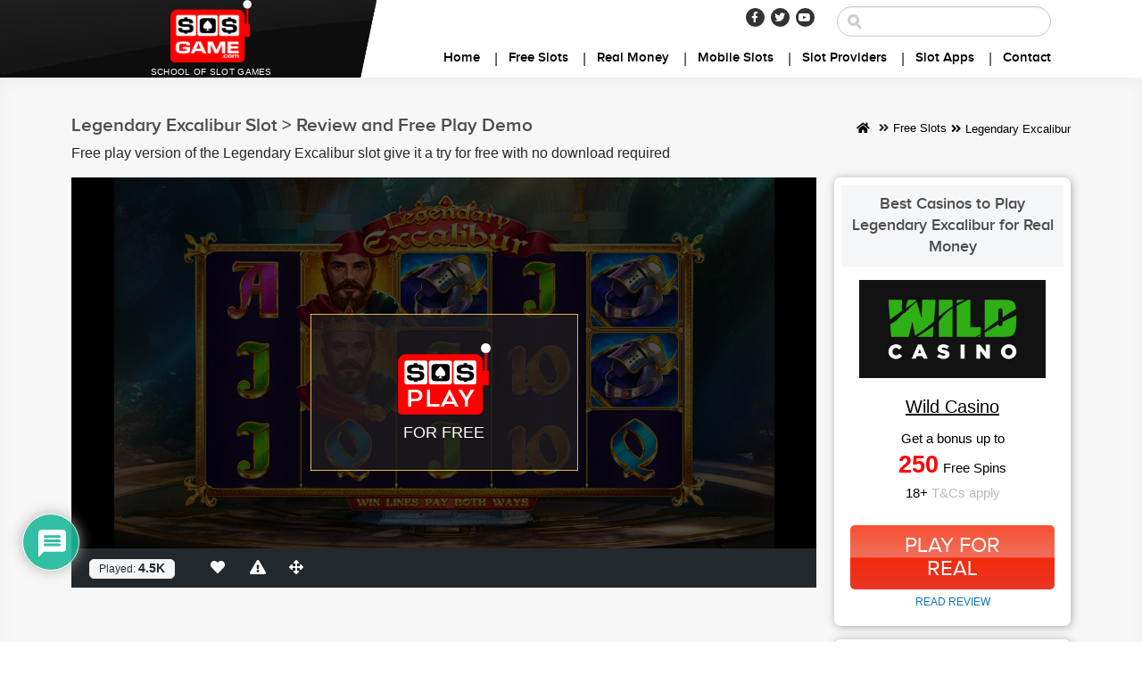

--- FILE ---
content_type: text/html; charset=UTF-8
request_url: https://www.sosgame.com/free-slots/legendary-excalibur
body_size: 31819
content:
<!doctype html>
<!-- BEGIN .html -->
<!--[if IE 8 ]><html class="ie ie8 lpsHead" lang="en"> <![endif]-->
<!--[if (gte IE 9)|!(IE)]><!--><html lang="en-US" class="lpsHead" ><!--<![endif]-->
<head><meta http-equiv="Content-Type" content="text/html; charset=utf-8">
    <!--
	<title>Legendary Excalibur</title>
    -->
    <!-- Mobile viewport optimized: j.mp/bplateviewport -->
    <link rel="apple-touch-icon" sizes="57x57" href="https://www.sosgame.com/images/favicons/apple-touch-icon-57x57.png">
    <link rel="apple-touch-icon" sizes="60x60" href="https://www.sosgame.com/images/favicons/apple-touch-icon-60x60.png">
    <link rel="apple-touch-icon" sizes="72x72" href="https://www.sosgame.com/images/favicons/apple-touch-icon-72x72.png">
    <link rel="apple-touch-icon" sizes="76x76" href="https://www.sosgame.com/images/favicons/apple-touch-icon-76x76.png">
    <link rel="apple-touch-icon" sizes="114x114" href="https://www.sosgame.com/images/favicons/apple-touch-icon-114x114.png">
    <link rel="apple-touch-icon" sizes="120x120" href="https://www.sosgame.com/images/favicons/apple-touch-icon-120x120.png">
    <link rel="apple-touch-icon" sizes="144x144" href="https://www.sosgame.com/images/favicons/apple-touch-icon-144x144.png">
    <link rel="apple-touch-icon" sizes="152x152" href="https://www.sosgame.com/images/favicons/apple-touch-icon-152x152.png">
    <link rel="apple-touch-icon" sizes="180x180" href="https://www.sosgame.com/images/favicons/apple-touch-icon-180x180.png">
    <link rel="icon" type="image/png" href="https://www.sosgame.com/images/favicons/favicon-32x32.png" sizes="32x32">
    <link rel="icon" type="image/png" href="https://www.sosgame.com/images/favicons/android-chrome-192x192.png" sizes="192x192">
    <link rel="icon" type="image/png" href="https://www.sosgame.com/images/favicons/favicon-48x48.png" sizes="48x48">
    <link rel="icon" type="image/png" href="https://www.sosgame.com/images/favicons/favicon-16x16.png" sizes="16x16">
    <link rel="manifest" href="https://www.sosgame.com/images/favicons/manifest.json">
    <link rel="shortcut icon" href="https://www.sosgame.com/images/favicons/favicon.ico">
    <meta name="msapplication-TileColor" content="#ffffff">
    <meta name="msapplication-TileImage" content="https://www.sosgame.com/images/favicons/mstile-144x144.png">
    <meta name="msapplication-config" content="https://www.sosgame.com/images/favicons/browserconfig.xml">
    <meta name="theme-color" content="#ffffff">
	<meta name="viewport" content="width=device-width, initial-scale=1.0"/>
    <link rel="shortcut icon" href="https://www.sosgame.com/images/favicons/favicon-48x48.png"/>
    <link rel="stylesheet" href="https://cdnjs.cloudflare.com/ajax/libs/font-awesome/6.2.0/css/all.min.css" crossorigin="anonymous">

    <script>(function(html){html.className = html.className.replace(/\bno-js\b/,'js')})(document.documentElement);</script>
<meta name='robots' content='index, follow, max-image-preview:large, max-snippet:-1, max-video-preview:-1' />
	<style>img:is([sizes="auto" i], [sizes^="auto," i]) { contain-intrinsic-size: 3000px 1500px }</style>
	
	<!-- This site is optimized with the Yoast SEO plugin v25.8 - https://yoast.com/wordpress/plugins/seo/ -->
	<title>Legendary Excalibur Slot &gt; Review and Free Play Demo</title>
	<meta name="description" content="Free play version of the Legendary Excalibur slot give it a try for free with no download required" />
	<link rel="canonical" href="https://www.sosgame.com/free-slots/legendary-excalibur" />
	<meta property="og:locale" content="en_US" />
	<meta property="og:type" content="article" />
	<meta property="og:title" content="Legendary Excalibur Slot &gt; Review and Free Play Demo" />
	<meta property="og:description" content="Free play version of the Legendary Excalibur slot give it a try for free with no download required" />
	<meta property="og:url" content="https://www.sosgame.com/free-slots/legendary-excalibur" />
	<meta property="og:site_name" content="SOSGame" />
	<meta property="og:image" content="https://www.sosgame.com/wp-content/uploads/2023/01/legendary-excalibur-slot-screenshot.jpg" />
	<meta property="og:image:width" content="1024" />
	<meta property="og:image:height" content="576" />
	<meta property="og:image:type" content="image/jpeg" />
	<meta name="twitter:card" content="summary_large_image" />
	<meta name="twitter:label1" content="Est. reading time" />
	<meta name="twitter:data1" content="5 minutes" />
	<!-- / Yoast SEO plugin. -->


<link rel='dns-prefetch' href='//cdnjs.cloudflare.com' />
<link rel='dns-prefetch' href='//maxcdn.bootstrapcdn.com' />
<link rel="alternate" type="application/rss+xml" title="SOSGame &raquo; Feed" href="https://www.sosgame.com/feed" />
<link rel="alternate" type="application/rss+xml" title="SOSGame &raquo; Comments Feed" href="https://www.sosgame.com/comments/feed" />
<link rel="alternate" type="application/rss+xml" title="SOSGame &raquo; Legendary Excalibur Comments Feed" href="https://www.sosgame.com/free-slots/legendary-excalibur/feed" />
<script type="text/javascript">
/* <![CDATA[ */
window._wpemojiSettings = {"baseUrl":"https:\/\/s.w.org\/images\/core\/emoji\/16.0.1\/72x72\/","ext":".png","svgUrl":"https:\/\/s.w.org\/images\/core\/emoji\/16.0.1\/svg\/","svgExt":".svg","source":{"concatemoji":"https:\/\/www.sosgame.com\/wp-includes\/js\/wp-emoji-release.min.js?ver=6.8.3"}};
/*! This file is auto-generated */
!function(s,n){var o,i,e;function c(e){try{var t={supportTests:e,timestamp:(new Date).valueOf()};sessionStorage.setItem(o,JSON.stringify(t))}catch(e){}}function p(e,t,n){e.clearRect(0,0,e.canvas.width,e.canvas.height),e.fillText(t,0,0);var t=new Uint32Array(e.getImageData(0,0,e.canvas.width,e.canvas.height).data),a=(e.clearRect(0,0,e.canvas.width,e.canvas.height),e.fillText(n,0,0),new Uint32Array(e.getImageData(0,0,e.canvas.width,e.canvas.height).data));return t.every(function(e,t){return e===a[t]})}function u(e,t){e.clearRect(0,0,e.canvas.width,e.canvas.height),e.fillText(t,0,0);for(var n=e.getImageData(16,16,1,1),a=0;a<n.data.length;a++)if(0!==n.data[a])return!1;return!0}function f(e,t,n,a){switch(t){case"flag":return n(e,"\ud83c\udff3\ufe0f\u200d\u26a7\ufe0f","\ud83c\udff3\ufe0f\u200b\u26a7\ufe0f")?!1:!n(e,"\ud83c\udde8\ud83c\uddf6","\ud83c\udde8\u200b\ud83c\uddf6")&&!n(e,"\ud83c\udff4\udb40\udc67\udb40\udc62\udb40\udc65\udb40\udc6e\udb40\udc67\udb40\udc7f","\ud83c\udff4\u200b\udb40\udc67\u200b\udb40\udc62\u200b\udb40\udc65\u200b\udb40\udc6e\u200b\udb40\udc67\u200b\udb40\udc7f");case"emoji":return!a(e,"\ud83e\udedf")}return!1}function g(e,t,n,a){var r="undefined"!=typeof WorkerGlobalScope&&self instanceof WorkerGlobalScope?new OffscreenCanvas(300,150):s.createElement("canvas"),o=r.getContext("2d",{willReadFrequently:!0}),i=(o.textBaseline="top",o.font="600 32px Arial",{});return e.forEach(function(e){i[e]=t(o,e,n,a)}),i}function t(e){var t=s.createElement("script");t.src=e,t.defer=!0,s.head.appendChild(t)}"undefined"!=typeof Promise&&(o="wpEmojiSettingsSupports",i=["flag","emoji"],n.supports={everything:!0,everythingExceptFlag:!0},e=new Promise(function(e){s.addEventListener("DOMContentLoaded",e,{once:!0})}),new Promise(function(t){var n=function(){try{var e=JSON.parse(sessionStorage.getItem(o));if("object"==typeof e&&"number"==typeof e.timestamp&&(new Date).valueOf()<e.timestamp+604800&&"object"==typeof e.supportTests)return e.supportTests}catch(e){}return null}();if(!n){if("undefined"!=typeof Worker&&"undefined"!=typeof OffscreenCanvas&&"undefined"!=typeof URL&&URL.createObjectURL&&"undefined"!=typeof Blob)try{var e="postMessage("+g.toString()+"("+[JSON.stringify(i),f.toString(),p.toString(),u.toString()].join(",")+"));",a=new Blob([e],{type:"text/javascript"}),r=new Worker(URL.createObjectURL(a),{name:"wpTestEmojiSupports"});return void(r.onmessage=function(e){c(n=e.data),r.terminate(),t(n)})}catch(e){}c(n=g(i,f,p,u))}t(n)}).then(function(e){for(var t in e)n.supports[t]=e[t],n.supports.everything=n.supports.everything&&n.supports[t],"flag"!==t&&(n.supports.everythingExceptFlag=n.supports.everythingExceptFlag&&n.supports[t]);n.supports.everythingExceptFlag=n.supports.everythingExceptFlag&&!n.supports.flag,n.DOMReady=!1,n.readyCallback=function(){n.DOMReady=!0}}).then(function(){return e}).then(function(){var e;n.supports.everything||(n.readyCallback(),(e=n.source||{}).concatemoji?t(e.concatemoji):e.wpemoji&&e.twemoji&&(t(e.twemoji),t(e.wpemoji)))}))}((window,document),window._wpemojiSettings);
/* ]]> */
</script>
<style id='wp-emoji-styles-inline-css' type='text/css'>

	img.wp-smiley, img.emoji {
		display: inline !important;
		border: none !important;
		box-shadow: none !important;
		height: 1em !important;
		width: 1em !important;
		margin: 0 0.07em !important;
		vertical-align: -0.1em !important;
		background: none !important;
		padding: 0 !important;
	}
</style>
<link rel='stylesheet' id='wp-block-library-css' href='https://www.sosgame.com/wp-includes/css/dist/block-library/style.min.css?ver=6.8.3' type='text/css' media='all' />
<style id='classic-theme-styles-inline-css' type='text/css'>
/*! This file is auto-generated */
.wp-block-button__link{color:#fff;background-color:#32373c;border-radius:9999px;box-shadow:none;text-decoration:none;padding:calc(.667em + 2px) calc(1.333em + 2px);font-size:1.125em}.wp-block-file__button{background:#32373c;color:#fff;text-decoration:none}
</style>
<style id='global-styles-inline-css' type='text/css'>
:root{--wp--preset--aspect-ratio--square: 1;--wp--preset--aspect-ratio--4-3: 4/3;--wp--preset--aspect-ratio--3-4: 3/4;--wp--preset--aspect-ratio--3-2: 3/2;--wp--preset--aspect-ratio--2-3: 2/3;--wp--preset--aspect-ratio--16-9: 16/9;--wp--preset--aspect-ratio--9-16: 9/16;--wp--preset--color--black: #000000;--wp--preset--color--cyan-bluish-gray: #abb8c3;--wp--preset--color--white: #ffffff;--wp--preset--color--pale-pink: #f78da7;--wp--preset--color--vivid-red: #cf2e2e;--wp--preset--color--luminous-vivid-orange: #ff6900;--wp--preset--color--luminous-vivid-amber: #fcb900;--wp--preset--color--light-green-cyan: #7bdcb5;--wp--preset--color--vivid-green-cyan: #00d084;--wp--preset--color--pale-cyan-blue: #8ed1fc;--wp--preset--color--vivid-cyan-blue: #0693e3;--wp--preset--color--vivid-purple: #9b51e0;--wp--preset--gradient--vivid-cyan-blue-to-vivid-purple: linear-gradient(135deg,rgba(6,147,227,1) 0%,rgb(155,81,224) 100%);--wp--preset--gradient--light-green-cyan-to-vivid-green-cyan: linear-gradient(135deg,rgb(122,220,180) 0%,rgb(0,208,130) 100%);--wp--preset--gradient--luminous-vivid-amber-to-luminous-vivid-orange: linear-gradient(135deg,rgba(252,185,0,1) 0%,rgba(255,105,0,1) 100%);--wp--preset--gradient--luminous-vivid-orange-to-vivid-red: linear-gradient(135deg,rgba(255,105,0,1) 0%,rgb(207,46,46) 100%);--wp--preset--gradient--very-light-gray-to-cyan-bluish-gray: linear-gradient(135deg,rgb(238,238,238) 0%,rgb(169,184,195) 100%);--wp--preset--gradient--cool-to-warm-spectrum: linear-gradient(135deg,rgb(74,234,220) 0%,rgb(151,120,209) 20%,rgb(207,42,186) 40%,rgb(238,44,130) 60%,rgb(251,105,98) 80%,rgb(254,248,76) 100%);--wp--preset--gradient--blush-light-purple: linear-gradient(135deg,rgb(255,206,236) 0%,rgb(152,150,240) 100%);--wp--preset--gradient--blush-bordeaux: linear-gradient(135deg,rgb(254,205,165) 0%,rgb(254,45,45) 50%,rgb(107,0,62) 100%);--wp--preset--gradient--luminous-dusk: linear-gradient(135deg,rgb(255,203,112) 0%,rgb(199,81,192) 50%,rgb(65,88,208) 100%);--wp--preset--gradient--pale-ocean: linear-gradient(135deg,rgb(255,245,203) 0%,rgb(182,227,212) 50%,rgb(51,167,181) 100%);--wp--preset--gradient--electric-grass: linear-gradient(135deg,rgb(202,248,128) 0%,rgb(113,206,126) 100%);--wp--preset--gradient--midnight: linear-gradient(135deg,rgb(2,3,129) 0%,rgb(40,116,252) 100%);--wp--preset--font-size--small: 13px;--wp--preset--font-size--medium: 20px;--wp--preset--font-size--large: 36px;--wp--preset--font-size--x-large: 42px;--wp--preset--spacing--20: 0.44rem;--wp--preset--spacing--30: 0.67rem;--wp--preset--spacing--40: 1rem;--wp--preset--spacing--50: 1.5rem;--wp--preset--spacing--60: 2.25rem;--wp--preset--spacing--70: 3.38rem;--wp--preset--spacing--80: 5.06rem;--wp--preset--shadow--natural: 6px 6px 9px rgba(0, 0, 0, 0.2);--wp--preset--shadow--deep: 12px 12px 50px rgba(0, 0, 0, 0.4);--wp--preset--shadow--sharp: 6px 6px 0px rgba(0, 0, 0, 0.2);--wp--preset--shadow--outlined: 6px 6px 0px -3px rgba(255, 255, 255, 1), 6px 6px rgba(0, 0, 0, 1);--wp--preset--shadow--crisp: 6px 6px 0px rgba(0, 0, 0, 1);}:where(.is-layout-flex){gap: 0.5em;}:where(.is-layout-grid){gap: 0.5em;}body .is-layout-flex{display: flex;}.is-layout-flex{flex-wrap: wrap;align-items: center;}.is-layout-flex > :is(*, div){margin: 0;}body .is-layout-grid{display: grid;}.is-layout-grid > :is(*, div){margin: 0;}:where(.wp-block-columns.is-layout-flex){gap: 2em;}:where(.wp-block-columns.is-layout-grid){gap: 2em;}:where(.wp-block-post-template.is-layout-flex){gap: 1.25em;}:where(.wp-block-post-template.is-layout-grid){gap: 1.25em;}.has-black-color{color: var(--wp--preset--color--black) !important;}.has-cyan-bluish-gray-color{color: var(--wp--preset--color--cyan-bluish-gray) !important;}.has-white-color{color: var(--wp--preset--color--white) !important;}.has-pale-pink-color{color: var(--wp--preset--color--pale-pink) !important;}.has-vivid-red-color{color: var(--wp--preset--color--vivid-red) !important;}.has-luminous-vivid-orange-color{color: var(--wp--preset--color--luminous-vivid-orange) !important;}.has-luminous-vivid-amber-color{color: var(--wp--preset--color--luminous-vivid-amber) !important;}.has-light-green-cyan-color{color: var(--wp--preset--color--light-green-cyan) !important;}.has-vivid-green-cyan-color{color: var(--wp--preset--color--vivid-green-cyan) !important;}.has-pale-cyan-blue-color{color: var(--wp--preset--color--pale-cyan-blue) !important;}.has-vivid-cyan-blue-color{color: var(--wp--preset--color--vivid-cyan-blue) !important;}.has-vivid-purple-color{color: var(--wp--preset--color--vivid-purple) !important;}.has-black-background-color{background-color: var(--wp--preset--color--black) !important;}.has-cyan-bluish-gray-background-color{background-color: var(--wp--preset--color--cyan-bluish-gray) !important;}.has-white-background-color{background-color: var(--wp--preset--color--white) !important;}.has-pale-pink-background-color{background-color: var(--wp--preset--color--pale-pink) !important;}.has-vivid-red-background-color{background-color: var(--wp--preset--color--vivid-red) !important;}.has-luminous-vivid-orange-background-color{background-color: var(--wp--preset--color--luminous-vivid-orange) !important;}.has-luminous-vivid-amber-background-color{background-color: var(--wp--preset--color--luminous-vivid-amber) !important;}.has-light-green-cyan-background-color{background-color: var(--wp--preset--color--light-green-cyan) !important;}.has-vivid-green-cyan-background-color{background-color: var(--wp--preset--color--vivid-green-cyan) !important;}.has-pale-cyan-blue-background-color{background-color: var(--wp--preset--color--pale-cyan-blue) !important;}.has-vivid-cyan-blue-background-color{background-color: var(--wp--preset--color--vivid-cyan-blue) !important;}.has-vivid-purple-background-color{background-color: var(--wp--preset--color--vivid-purple) !important;}.has-black-border-color{border-color: var(--wp--preset--color--black) !important;}.has-cyan-bluish-gray-border-color{border-color: var(--wp--preset--color--cyan-bluish-gray) !important;}.has-white-border-color{border-color: var(--wp--preset--color--white) !important;}.has-pale-pink-border-color{border-color: var(--wp--preset--color--pale-pink) !important;}.has-vivid-red-border-color{border-color: var(--wp--preset--color--vivid-red) !important;}.has-luminous-vivid-orange-border-color{border-color: var(--wp--preset--color--luminous-vivid-orange) !important;}.has-luminous-vivid-amber-border-color{border-color: var(--wp--preset--color--luminous-vivid-amber) !important;}.has-light-green-cyan-border-color{border-color: var(--wp--preset--color--light-green-cyan) !important;}.has-vivid-green-cyan-border-color{border-color: var(--wp--preset--color--vivid-green-cyan) !important;}.has-pale-cyan-blue-border-color{border-color: var(--wp--preset--color--pale-cyan-blue) !important;}.has-vivid-cyan-blue-border-color{border-color: var(--wp--preset--color--vivid-cyan-blue) !important;}.has-vivid-purple-border-color{border-color: var(--wp--preset--color--vivid-purple) !important;}.has-vivid-cyan-blue-to-vivid-purple-gradient-background{background: var(--wp--preset--gradient--vivid-cyan-blue-to-vivid-purple) !important;}.has-light-green-cyan-to-vivid-green-cyan-gradient-background{background: var(--wp--preset--gradient--light-green-cyan-to-vivid-green-cyan) !important;}.has-luminous-vivid-amber-to-luminous-vivid-orange-gradient-background{background: var(--wp--preset--gradient--luminous-vivid-amber-to-luminous-vivid-orange) !important;}.has-luminous-vivid-orange-to-vivid-red-gradient-background{background: var(--wp--preset--gradient--luminous-vivid-orange-to-vivid-red) !important;}.has-very-light-gray-to-cyan-bluish-gray-gradient-background{background: var(--wp--preset--gradient--very-light-gray-to-cyan-bluish-gray) !important;}.has-cool-to-warm-spectrum-gradient-background{background: var(--wp--preset--gradient--cool-to-warm-spectrum) !important;}.has-blush-light-purple-gradient-background{background: var(--wp--preset--gradient--blush-light-purple) !important;}.has-blush-bordeaux-gradient-background{background: var(--wp--preset--gradient--blush-bordeaux) !important;}.has-luminous-dusk-gradient-background{background: var(--wp--preset--gradient--luminous-dusk) !important;}.has-pale-ocean-gradient-background{background: var(--wp--preset--gradient--pale-ocean) !important;}.has-electric-grass-gradient-background{background: var(--wp--preset--gradient--electric-grass) !important;}.has-midnight-gradient-background{background: var(--wp--preset--gradient--midnight) !important;}.has-small-font-size{font-size: var(--wp--preset--font-size--small) !important;}.has-medium-font-size{font-size: var(--wp--preset--font-size--medium) !important;}.has-large-font-size{font-size: var(--wp--preset--font-size--large) !important;}.has-x-large-font-size{font-size: var(--wp--preset--font-size--x-large) !important;}
:where(.wp-block-post-template.is-layout-flex){gap: 1.25em;}:where(.wp-block-post-template.is-layout-grid){gap: 1.25em;}
:where(.wp-block-columns.is-layout-flex){gap: 2em;}:where(.wp-block-columns.is-layout-grid){gap: 2em;}
:root :where(.wp-block-pullquote){font-size: 1.5em;line-height: 1.6;}
</style>
<link rel='stylesheet' id='contact-form-7-css' href='https://www.sosgame.com/wp-content/plugins/contact-form-7/includes/css/styles.css?ver=6.1.1' type='text/css' media='all' />
<link rel='stylesheet' id='page-list-style-css' href='https://www.sosgame.com/wp-content/plugins/page-list/css/page-list.css?ver=5.7' type='text/css' media='all' />
<link rel='stylesheet' id='toc-screen-css' href='https://www.sosgame.com/wp-content/plugins/table-of-contents-plus/screen.min.css?ver=2411.1' type='text/css' media='all' />
<style id='toc-screen-inline-css' type='text/css'>
div#toc_container {width: 200px;}
</style>
<link rel='stylesheet' id='wp-postratings-css' href='https://www.sosgame.com/wp-content/plugins/wp-postratings/css/postratings-css.css?ver=1.91.2' type='text/css' media='all' />
<link rel='stylesheet' id='ppress-frontend-css' href='https://www.sosgame.com/wp-content/plugins/wp-user-avatar/assets/css/frontend.min.css?ver=4.16.5' type='text/css' media='all' />
<link rel='stylesheet' id='ppress-flatpickr-css' href='https://www.sosgame.com/wp-content/plugins/wp-user-avatar/assets/flatpickr/flatpickr.min.css?ver=4.16.5' type='text/css' media='all' />
<link rel='stylesheet' id='ppress-select2-css' href='https://www.sosgame.com/wp-content/plugins/wp-user-avatar/assets/select2/select2.min.css?ver=6.8.3' type='text/css' media='all' />
<link rel='stylesheet' id='manmad-bootstrap-style-css' href='//cdnjs.cloudflare.com/ajax/libs/twitter-bootstrap/4.1.3/css/bootstrap.min.css?ver=6.8.3' type='text/css' media='all' />
<link rel='stylesheet' id='font-awesome-css-css' href='https://maxcdn.bootstrapcdn.com/bootstrap/4.3.1/css/bootstrap.min.css?ver=6.8.3' type='text/css' media='all' />
<link rel='stylesheet' id='wp-pagenavi-css' href='https://www.sosgame.com/wp-content/plugins/wp-pagenavi/pagenavi-css.css?ver=2.70' type='text/css' media='all' />
<link rel='stylesheet' id='wpdiscuz-frontend-css-css' href='https://www.sosgame.com/wp-content/plugins/wpdiscuz/themes/default/style.css?ver=7.6.33' type='text/css' media='all' />
<style id='wpdiscuz-frontend-css-inline-css' type='text/css'>
 #wpdcom .wpd-blog-administrator .wpd-comment-label{color:#ffffff;background-color:#00B38F;border:none}#wpdcom .wpd-blog-administrator .wpd-comment-author, #wpdcom .wpd-blog-administrator .wpd-comment-author a{color:#00B38F}#wpdcom.wpd-layout-1 .wpd-comment .wpd-blog-administrator .wpd-avatar img{border-color:#00B38F}#wpdcom.wpd-layout-2 .wpd-comment.wpd-reply .wpd-comment-wrap.wpd-blog-administrator{border-left:3px solid #00B38F}#wpdcom.wpd-layout-2 .wpd-comment .wpd-blog-administrator .wpd-avatar img{border-bottom-color:#00B38F}#wpdcom.wpd-layout-3 .wpd-blog-administrator .wpd-comment-subheader{border-top:1px dashed #00B38F}#wpdcom.wpd-layout-3 .wpd-reply .wpd-blog-administrator .wpd-comment-right{border-left:1px solid #00B38F}#wpdcom .wpd-blog-editor .wpd-comment-label{color:#ffffff;background-color:#00B38F;border:none}#wpdcom .wpd-blog-editor .wpd-comment-author, #wpdcom .wpd-blog-editor .wpd-comment-author a{color:#00B38F}#wpdcom.wpd-layout-1 .wpd-comment .wpd-blog-editor .wpd-avatar img{border-color:#00B38F}#wpdcom.wpd-layout-2 .wpd-comment.wpd-reply .wpd-comment-wrap.wpd-blog-editor{border-left:3px solid #00B38F}#wpdcom.wpd-layout-2 .wpd-comment .wpd-blog-editor .wpd-avatar img{border-bottom-color:#00B38F}#wpdcom.wpd-layout-3 .wpd-blog-editor .wpd-comment-subheader{border-top:1px dashed #00B38F}#wpdcom.wpd-layout-3 .wpd-reply .wpd-blog-editor .wpd-comment-right{border-left:1px solid #00B38F}#wpdcom .wpd-blog-author .wpd-comment-label{color:#ffffff;background-color:#00B38F;border:none}#wpdcom .wpd-blog-author .wpd-comment-author, #wpdcom .wpd-blog-author .wpd-comment-author a{color:#00B38F}#wpdcom.wpd-layout-1 .wpd-comment .wpd-blog-author .wpd-avatar img{border-color:#00B38F}#wpdcom.wpd-layout-2 .wpd-comment .wpd-blog-author .wpd-avatar img{border-bottom-color:#00B38F}#wpdcom.wpd-layout-3 .wpd-blog-author .wpd-comment-subheader{border-top:1px dashed #00B38F}#wpdcom.wpd-layout-3 .wpd-reply .wpd-blog-author .wpd-comment-right{border-left:1px solid #00B38F}#wpdcom .wpd-blog-contributor .wpd-comment-label{color:#ffffff;background-color:#00B38F;border:none}#wpdcom .wpd-blog-contributor .wpd-comment-author, #wpdcom .wpd-blog-contributor .wpd-comment-author a{color:#00B38F}#wpdcom.wpd-layout-1 .wpd-comment .wpd-blog-contributor .wpd-avatar img{border-color:#00B38F}#wpdcom.wpd-layout-2 .wpd-comment .wpd-blog-contributor .wpd-avatar img{border-bottom-color:#00B38F}#wpdcom.wpd-layout-3 .wpd-blog-contributor .wpd-comment-subheader{border-top:1px dashed #00B38F}#wpdcom.wpd-layout-3 .wpd-reply .wpd-blog-contributor .wpd-comment-right{border-left:1px solid #00B38F}#wpdcom .wpd-blog-subscriber .wpd-comment-label{color:#ffffff;background-color:#00B38F;border:none}#wpdcom .wpd-blog-subscriber .wpd-comment-author, #wpdcom .wpd-blog-subscriber .wpd-comment-author a{color:#00B38F}#wpdcom.wpd-layout-2 .wpd-comment .wpd-blog-subscriber .wpd-avatar img{border-bottom-color:#00B38F}#wpdcom.wpd-layout-3 .wpd-blog-subscriber .wpd-comment-subheader{border-top:1px dashed #00B38F}#wpdcom .wpd-blog-wpseo_manager .wpd-comment-label{color:#ffffff;background-color:#00B38F;border:none}#wpdcom .wpd-blog-wpseo_manager .wpd-comment-author, #wpdcom .wpd-blog-wpseo_manager .wpd-comment-author a{color:#00B38F}#wpdcom.wpd-layout-1 .wpd-comment .wpd-blog-wpseo_manager .wpd-avatar img{border-color:#00B38F}#wpdcom.wpd-layout-2 .wpd-comment .wpd-blog-wpseo_manager .wpd-avatar img{border-bottom-color:#00B38F}#wpdcom.wpd-layout-3 .wpd-blog-wpseo_manager .wpd-comment-subheader{border-top:1px dashed #00B38F}#wpdcom.wpd-layout-3 .wpd-reply .wpd-blog-wpseo_manager .wpd-comment-right{border-left:1px solid #00B38F}#wpdcom .wpd-blog-wpseo_editor .wpd-comment-label{color:#ffffff;background-color:#00B38F;border:none}#wpdcom .wpd-blog-wpseo_editor .wpd-comment-author, #wpdcom .wpd-blog-wpseo_editor .wpd-comment-author a{color:#00B38F}#wpdcom.wpd-layout-1 .wpd-comment .wpd-blog-wpseo_editor .wpd-avatar img{border-color:#00B38F}#wpdcom.wpd-layout-2 .wpd-comment .wpd-blog-wpseo_editor .wpd-avatar img{border-bottom-color:#00B38F}#wpdcom.wpd-layout-3 .wpd-blog-wpseo_editor .wpd-comment-subheader{border-top:1px dashed #00B38F}#wpdcom.wpd-layout-3 .wpd-reply .wpd-blog-wpseo_editor .wpd-comment-right{border-left:1px solid #00B38F}#wpdcom .wpd-blog-post_author .wpd-comment-label{color:#ffffff;background-color:#00B38F;border:none}#wpdcom .wpd-blog-post_author .wpd-comment-author, #wpdcom .wpd-blog-post_author .wpd-comment-author a{color:#00B38F}#wpdcom .wpd-blog-post_author .wpd-avatar img{border-color:#00B38F}#wpdcom.wpd-layout-1 .wpd-comment .wpd-blog-post_author .wpd-avatar img{border-color:#00B38F}#wpdcom.wpd-layout-2 .wpd-comment.wpd-reply .wpd-comment-wrap.wpd-blog-post_author{border-left:3px solid #00B38F}#wpdcom.wpd-layout-2 .wpd-comment .wpd-blog-post_author .wpd-avatar img{border-bottom-color:#00B38F}#wpdcom.wpd-layout-3 .wpd-blog-post_author .wpd-comment-subheader{border-top:1px dashed #00B38F}#wpdcom.wpd-layout-3 .wpd-reply .wpd-blog-post_author .wpd-comment-right{border-left:1px solid #00B38F}#wpdcom .wpd-blog-guest .wpd-comment-label{color:#ffffff;background-color:#00B38F;border:none}#wpdcom .wpd-blog-guest .wpd-comment-author, #wpdcom .wpd-blog-guest .wpd-comment-author a{color:#00B38F}#wpdcom.wpd-layout-3 .wpd-blog-guest .wpd-comment-subheader{border-top:1px dashed #00B38F}#comments, #respond, .comments-area, #wpdcom{}#wpdcom .ql-editor > *{color:#777777}#wpdcom .ql-editor::before{}#wpdcom .ql-toolbar{border:1px solid #DDDDDD;border-top:none}#wpdcom .ql-container{border:1px solid #DDDDDD;border-bottom:none}#wpdcom .wpd-form-row .wpdiscuz-item input[type="text"], #wpdcom .wpd-form-row .wpdiscuz-item input[type="email"], #wpdcom .wpd-form-row .wpdiscuz-item input[type="url"], #wpdcom .wpd-form-row .wpdiscuz-item input[type="color"], #wpdcom .wpd-form-row .wpdiscuz-item input[type="date"], #wpdcom .wpd-form-row .wpdiscuz-item input[type="datetime"], #wpdcom .wpd-form-row .wpdiscuz-item input[type="datetime-local"], #wpdcom .wpd-form-row .wpdiscuz-item input[type="month"], #wpdcom .wpd-form-row .wpdiscuz-item input[type="number"], #wpdcom .wpd-form-row .wpdiscuz-item input[type="time"], #wpdcom textarea, #wpdcom select{border:1px solid #DDDDDD;color:#777777}#wpdcom .wpd-form-row .wpdiscuz-item textarea{border:1px solid #DDDDDD}#wpdcom input::placeholder, #wpdcom textarea::placeholder, #wpdcom input::-moz-placeholder, #wpdcom textarea::-webkit-input-placeholder{}#wpdcom .wpd-comment-text{color:#777777}#wpdcom .wpd-thread-head .wpd-thread-info{border-bottom:2px solid #00B38F}#wpdcom .wpd-thread-head .wpd-thread-info.wpd-reviews-tab svg{fill:#00B38F}#wpdcom .wpd-thread-head .wpdiscuz-user-settings{border-bottom:2px solid #00B38F}#wpdcom .wpd-thread-head .wpdiscuz-user-settings:hover{color:#00B38F}#wpdcom .wpd-comment .wpd-follow-link:hover{color:#00B38F}#wpdcom .wpd-comment-status .wpd-sticky{color:#00B38F}#wpdcom .wpd-thread-filter .wpdf-active{color:#00B38F;border-bottom-color:#00B38F}#wpdcom .wpd-comment-info-bar{border:1px dashed #33c3a6;background:#e6f8f4}#wpdcom .wpd-comment-info-bar .wpd-current-view i{color:#00B38F}#wpdcom .wpd-filter-view-all:hover{background:#00B38F}#wpdcom .wpdiscuz-item .wpdiscuz-rating > label{color:#DDDDDD}#wpdcom .wpdiscuz-item .wpdiscuz-rating:not(:checked) > label:hover, .wpdiscuz-rating:not(:checked) > label:hover ~ label{}#wpdcom .wpdiscuz-item .wpdiscuz-rating > input ~ label:hover, #wpdcom .wpdiscuz-item .wpdiscuz-rating > input:not(:checked) ~ label:hover ~ label, #wpdcom .wpdiscuz-item .wpdiscuz-rating > input:not(:checked) ~ label:hover ~ label{color:#FFED85}#wpdcom .wpdiscuz-item .wpdiscuz-rating > input:checked ~ label:hover, #wpdcom .wpdiscuz-item .wpdiscuz-rating > input:checked ~ label:hover, #wpdcom .wpdiscuz-item .wpdiscuz-rating > label:hover ~ input:checked ~ label, #wpdcom .wpdiscuz-item .wpdiscuz-rating > input:checked + label:hover ~ label, #wpdcom .wpdiscuz-item .wpdiscuz-rating > input:checked ~ label:hover ~ label, .wpd-custom-field .wcf-active-star, #wpdcom .wpdiscuz-item .wpdiscuz-rating > input:checked ~ label{color:#FFD700}#wpd-post-rating .wpd-rating-wrap .wpd-rating-stars svg .wpd-star{fill:#DDDDDD}#wpd-post-rating .wpd-rating-wrap .wpd-rating-stars svg .wpd-active{fill:#FFD700}#wpd-post-rating .wpd-rating-wrap .wpd-rate-starts svg .wpd-star{fill:#DDDDDD}#wpd-post-rating .wpd-rating-wrap .wpd-rate-starts:hover svg .wpd-star{fill:#FFED85}#wpd-post-rating.wpd-not-rated .wpd-rating-wrap .wpd-rate-starts svg:hover ~ svg .wpd-star{fill:#DDDDDD}.wpdiscuz-post-rating-wrap .wpd-rating .wpd-rating-wrap .wpd-rating-stars svg .wpd-star{fill:#DDDDDD}.wpdiscuz-post-rating-wrap .wpd-rating .wpd-rating-wrap .wpd-rating-stars svg .wpd-active{fill:#FFD700}#wpdcom .wpd-comment .wpd-follow-active{color:#ff7a00}#wpdcom .page-numbers{color:#555;border:#555 1px solid}#wpdcom span.current{background:#555}#wpdcom.wpd-layout-1 .wpd-new-loaded-comment > .wpd-comment-wrap > .wpd-comment-right{background:#FFFAD6}#wpdcom.wpd-layout-2 .wpd-new-loaded-comment.wpd-comment > .wpd-comment-wrap > .wpd-comment-right{background:#FFFAD6}#wpdcom.wpd-layout-2 .wpd-new-loaded-comment.wpd-comment.wpd-reply > .wpd-comment-wrap > .wpd-comment-right{background:transparent}#wpdcom.wpd-layout-2 .wpd-new-loaded-comment.wpd-comment.wpd-reply > .wpd-comment-wrap{background:#FFFAD6}#wpdcom.wpd-layout-3 .wpd-new-loaded-comment.wpd-comment > .wpd-comment-wrap > .wpd-comment-right{background:#FFFAD6}#wpdcom .wpd-follow:hover i, #wpdcom .wpd-unfollow:hover i, #wpdcom .wpd-comment .wpd-follow-active:hover i{color:#00B38F}#wpdcom .wpdiscuz-readmore{cursor:pointer;color:#00B38F}.wpd-custom-field .wcf-pasiv-star, #wpcomm .wpdiscuz-item .wpdiscuz-rating > label{color:#DDDDDD}.wpd-wrapper .wpd-list-item.wpd-active{border-top:3px solid #00B38F}#wpdcom.wpd-layout-2 .wpd-comment.wpd-reply.wpd-unapproved-comment .wpd-comment-wrap{border-left:3px solid #FFFAD6}#wpdcom.wpd-layout-3 .wpd-comment.wpd-reply.wpd-unapproved-comment .wpd-comment-right{border-left:1px solid #FFFAD6}#wpdcom .wpd-prim-button{background-color:#555555;color:#FFFFFF}#wpdcom .wpd_label__check i.wpdicon-on{color:#555555;border:1px solid #aaaaaa}#wpd-bubble-wrapper #wpd-bubble-all-comments-count{color:#1DB99A}#wpd-bubble-wrapper > div{background-color:#1DB99A}#wpd-bubble-wrapper > #wpd-bubble #wpd-bubble-add-message{background-color:#1DB99A}#wpd-bubble-wrapper > #wpd-bubble #wpd-bubble-add-message::before{border-left-color:#1DB99A;border-right-color:#1DB99A}#wpd-bubble-wrapper.wpd-right-corner > #wpd-bubble #wpd-bubble-add-message::before{border-left-color:#1DB99A;border-right-color:#1DB99A}.wpd-inline-icon-wrapper path.wpd-inline-icon-first{fill:#1DB99A}.wpd-inline-icon-count{background-color:#1DB99A}.wpd-inline-icon-count::before{border-right-color:#1DB99A}.wpd-inline-form-wrapper::before{border-bottom-color:#1DB99A}.wpd-inline-form-question{background-color:#1DB99A}.wpd-inline-form{background-color:#1DB99A}.wpd-last-inline-comments-wrapper{border-color:#1DB99A}.wpd-last-inline-comments-wrapper::before{border-bottom-color:#1DB99A}.wpd-last-inline-comments-wrapper .wpd-view-all-inline-comments{background:#1DB99A}.wpd-last-inline-comments-wrapper .wpd-view-all-inline-comments:hover,.wpd-last-inline-comments-wrapper .wpd-view-all-inline-comments:active,.wpd-last-inline-comments-wrapper .wpd-view-all-inline-comments:focus{background-color:#1DB99A}#wpdcom .ql-snow .ql-tooltip[data-mode="link"]::before{content:"Enter link:"}#wpdcom .ql-snow .ql-tooltip.ql-editing a.ql-action::after{content:"Save"}.comments-area{width:auto;margin:0 auto}
</style>
<link rel='stylesheet' id='wpdiscuz-font-awesome-css' href='https://www.sosgame.com/wp-content/plugins/wpdiscuz/assets/third-party/font-awesome-5.13.0/css/fontawesome-all.min.css?ver=7.6.33' type='text/css' media='all' />
<link rel='stylesheet' id='wpdiscuz-combo-css-css' href='https://www.sosgame.com/wp-content/plugins/wpdiscuz/assets/css/wpdiscuz-combo.min.css?ver=6.8.3' type='text/css' media='all' />
<link rel='stylesheet' id='cf7cf-style-css' href='https://www.sosgame.com/wp-content/plugins/cf7-conditional-fields/style.css?ver=2.6.3' type='text/css' media='all' />
<script type="text/javascript" src="https://www.sosgame.com/wp-includes/js/jquery/jquery.min.js?ver=3.7.1" id="jquery-core-js"></script>
<script type="text/javascript" src="https://www.sosgame.com/wp-includes/js/jquery/jquery-migrate.min.js?ver=3.4.1" id="jquery-migrate-js"></script>
<script type="text/javascript" src="https://www.sosgame.com/wp-content/plugins/wp-user-avatar/assets/flatpickr/flatpickr.min.js?ver=4.16.5" id="ppress-flatpickr-js"></script>
<script type="text/javascript" src="https://www.sosgame.com/wp-content/plugins/wp-user-avatar/assets/select2/select2.min.js?ver=4.16.5" id="ppress-select2-js"></script>
<link rel="https://api.w.org/" href="https://www.sosgame.com/wp-json/" /><link rel="alternate" title="JSON" type="application/json" href="https://www.sosgame.com/wp-json/wp/v2/games/20377" /><link rel="EditURI" type="application/rsd+xml" title="RSD" href="https://www.sosgame.com/xmlrpc.php?rsd" />
<meta name="generator" content="WordPress 6.8.3" />
<link rel='shortlink' href='https://www.sosgame.com/?p=20377' />
<link rel="alternate" title="oEmbed (JSON)" type="application/json+oembed" href="https://www.sosgame.com/wp-json/oembed/1.0/embed?url=https%3A%2F%2Fwww.sosgame.com%2Ffree-slots%2Flegendary-excalibur" />
<link rel="alternate" title="oEmbed (XML)" type="text/xml+oembed" href="https://www.sosgame.com/wp-json/oembed/1.0/embed?url=https%3A%2F%2Fwww.sosgame.com%2Ffree-slots%2Flegendary-excalibur&#038;format=xml" />
    <link rel="stylesheet" href="https://www.sosgame.com/wp-content/themes/SOSGame/style.css"/>
	<!--[if lt IE 8]>
   <div style=' clear: both; text-align:center; position: relative'>
     <a href="http://windows.microsoft.com/en-US/internet-explorer/products/ie/home?ocid=ie6_countdown_bannercode">
       <img src="/images/misc/warning_bar_0000_us.jpg" border="0" height="42" width="820" alt="You are using an outdated browser. For a faster, safer browsing experience, upgrade for free today." />
    </a>
  </div>
<![endif]-->
<!--[if lt IE 9]>
  <script src="https://html5shiv.googlecode.com/svn/trunk/html5.js"></script>
<![endif]-->
<script type="application/ld+json">
    {
        "@context": "http://schema.org",
        "@type": "Organization",
        "name": "SOSGame",
        "description": "SOSGame.com consists of one of the largest online slot database of over 4000 free play demo slot games, detailed reviews and play the latest games from NetEnt, Microgaming, IGT and other reputable providers.",
        "logo": "https://www.sosgame.com/wp-content/themes/SOSGame/images/logo.png",
        "url": "https://www.sosgame.com",
        "sameAs": [
            "https://www.facebook.com/Sosgame-1149058418588798",
            "https://twitter.com/sosgameofficial"
        ]
    }
</script>
    <style>
        @font-face {
            font-family: "Open Sans Regular";
            src: url("https://fonts.googleapis.com/css2?family=Open+Sans");
            font-display: swap;
        }

    </style>
</head>
<body class="wp-singular games-template-default single single-games postid-20377 wp-theme-SOSGame">
<style type="text/css">.hm{display:table-column; text-align:center;}</style>
<div class="body-frame">
    <header id="main-header">
			<div class="container" >
                <div class="row justify-content-center align-items-xl-center">
                            <div class="col-sm-12">
				<!-- navigation -->
				<div class="w3_navigation">
					<div class="navbar navbar-default">

                                <div id="header">
                                    <div class="header-left">
                                        <div class="navbar-header navbar-left">
                    						<div class="logo-container">
                                                <a href="https://www.sosgame.com">
                                                    <img class="SOS Game" src="https://www.sosgame.com/wp-content/themes/SOSGame/images/logo.png" alt="SOSGame" loading="lazy" width="90" height="70"/>
                                                    <span class="slogan">School of Slot Games</span></a>
                    						</div>
                    					</div>
                                    </div>
                                    <div class="header-right">
                                        <div class="clearfix">
                                            <div class="search-container">
                                                        <div class="search-icon"></div><div class="loader"></div>
                                                        <input type="text" name="s" data-search-url="https://www.sosgame.com" class="autocomplete-input" autocomplete="off" spellcheck="false" placeholder="Search..." value="" />
                                                        <div class="search-close"></div>
                                                        <div class="clearfix"></div>
                                                        <div class="autocomplete" style="max-height: 300px;"></div>
                                                    </div>
                                            <ul class="social">
                                                    <li><a href="https://www.facebook.com/Sosgame-1149058418588798" target="_blank" aria-label="Facebook" rel="nofollow, noreferrer"><i class="fab fa-facebook-f"></i></a></li>
                                                    <li><a href="https://twitter.com/sosgameofficial" target="_blank" rel="nofollow, noreferrer" aria-label="Twitter"><i class="fab fa-twitter"></i></a></li>
                                                    <li><a href="https://www.youtube.com/channel/UCV0crKovgOX7BFsOwjkR7-g" target="_blank" rel="nofollow, noreferrer" aria-label="Youtube"><i class="fab fa-youtube"></i></a></li>
                                                </ul>
                                        </div>
                                        <nav class="navbar navbar-expand-sm">
                                            <div class="collapse navbar-collapse">
                    								<ul id="header-menu" class="navbar-nav"><li id="nav-menu-item-3520" class="nav-item menu-item menu-item-type-post_type menu-item-object-page menu-item-home  "><a  href="https://www.sosgame.com" class="menu__link nav-link ">Home</a></li>
<li id="nav-menu-item-3519" class="nav-item menu-item menu-item-type-post_type menu-item-object-page  "><a  href="https://www.sosgame.com/free-slots" class="menu__link nav-link ">Free Slots</a></li>
<li id="nav-menu-item-3525" class="nav-item menu-item menu-item-type-post_type menu-item-object-page  "><a  href="https://www.sosgame.com/real-money-slots" class="menu__link nav-link ">Real Money</a></li>
<li id="nav-menu-item-3517" class="nav-item menu-item menu-item-type-post_type menu-item-object-page  "><a  href="https://www.sosgame.com/mobile-slots" class="menu__link nav-link ">Mobile Slots</a></li>
<li id="nav-menu-item-3518" class="nav-item menu-item menu-item-type-post_type menu-item-object-page  "><a  href="https://www.sosgame.com/slots-software-providers" class="menu__link nav-link ">Slot Providers</a></li>
<li id="nav-menu-item-4808" class="nav-item menu-item menu-item-type-post_type menu-item-object-page  "><a  href="https://www.sosgame.com/20-best-mobile-slots-apps-for-free-play-or-for-real-money" class="menu__link nav-link ">Slot Apps</a></li>
<li id="nav-menu-item-4741" class="nav-item menu-item menu-item-type-post_type menu-item-object-page  "><a  href="https://www.sosgame.com/contact-us" class="menu__link nav-link ">Contact</a></li>
</ul>                   						   </div>
                                        </nav>
                                    </div>
                                </div>
                            </div>

                        </div>
						<!-- Collect the nav links, forms, and other content for toggling -->
					</div>
				</div>
				<div class="clearfix">
				</div>
				<!-- //navigation -->
			</div>
		</header>

        <div id="content">

 <script type="application/ld+json">
        {
  "@context" : "https://schema.org",
  "@type" : "WebPage",
  "name" : "Legendary Excalibur",
  "url" : "https://www.sosgame.com/free-slots/legendary-excalibur",
  "description" : "Free play version of the Legendary Excalibur slot give it a try for free with no download required",
"breadcrumb" : {
    "@type" : "BreadcrumbList",
    "itemListElement" : [ {
      "@type" : "ListItem",
      "position" : 1,
      "item" : {
        "@id" : "https://www.sosgame.com",
        "name" : "Home"
      }
    },

{
      "@type" : "ListItem",
      "position" : 2,
      "item" : {
        "@id" : "https://www.sosgame.com/free-slots",
        "name" : "Free Slots"
      	}
	   }, {
		"@type": "ListItem",
		"position": 3,
		"item":
			{
			  "@id": "https://www.sosgame.com/free-slots/legendary-excalibur",
			  "name": "Legendary Excalibur"
			}
	   } ]
  },
  "publisher" : {
    "@type" : "Organization",
    "@id" : "https://www.sosgame.com"
  }
}
    </script>
    <script type="application/ld+json">
        {
  "@context" : "https://schema.org",
  "@type" : "VideoGame",
  "name" : "Legendary Excalibur",
  "image" : "https://www.sosgame.com/wp-content/uploads/2023/01/legendary-excalibur-slot-screenshot.jpg",
  "description" : "Free play version of the Legendary Excalibur slot give it a try for free with no download required",
  "applicationCategory" : "Game",
  "applicationSubcategory" : "Slot Machine",
  "operatingSystem" : "Multi-platform",
  "author" : {
    "@type" : "Organization",
    "name" : "Red Tiger Gaming"
  },
  "review" : {
    "@type" : "Review",
    "name" : "Legendary Excalibur",
    "reviewRating" : {
      "@type" : "Rating",
      "ratingValue" : "4.66",
      "bestRating" : "5",
      "worstRating" : "1"
    },

    "author" : {
      "@type" : "Person",
      "@id" : "sosgame.com/#author-2",
      "name" : "Jacob Atkinson",
      "url" : "https://www.sosgame.com/author/jacob"
    },
    "publisher" : {
      "@type" : "Organization",
      "@id" : "https://www.sosgame.com/#organization"
    },
    "dateCreated" : "2023-02-18T05:46:17+00:00",
    "dateModified" : "2023-02-18T05:46:17+00:00"
  }
}
    </script>
    <script type="application/ld+json">
        {
  "@context" : "https://schema.org",
  "@type" : "Organization",
  "@id" : "https://www.sosgame.com/#organization",
  "name" : "SOSGame",
  "url" : "https://www.sosgame.com",
  "logo" : {
    "@type" : "ImageObject",
    "url" : "https://www.sosgame.com/wp-content/themes/SOSGame/images/logo.png",
    "width" : "200",
    "height" : "154"
  },
  "brand" : "SOSGame",
  "sameAs" : [ "https://www.facebook.com/Sosgame-1149058418588798", "https://twitter.com/sosgameofficial", "https://www.youtube.com/channel/UCV0crKovgOX7BFsOwjkR7-g" ]
}
    </script>






            <div id="post-20377">
        <section class="games-wrapper">
            <div class="container">
                <div class="row">
                    <div class="col-lg-9">
                        <h1>Legendary Excalibur Slot > Review and Free Play Demo</h1>
                        <p>Free play version of the Legendary Excalibur slot give it a try for free with no download required</p>
                    </div>
                    <div class="col-lg-3">
                        <div class="breadcrumb"><a href="https://www.sosgame.com" title="Home"><i class="fa fa-home"></i></a><i class="fa fa-angle-double-right"></i><a href="https://www.sosgame.com/free-slots" title="View all posts in Free Slots">Free Slots</a><h6><i class="fa fa-angle-double-right"></i>Legendary Excalibur</h6></div>
                    </div>
                    <div class="col-lg-9">
                        <div class="review-container game" id="gamewrapper">
                            <div class="gameHeader">
                                <h3>Best Casino To Play This Slot for Real Money</h3>
                                <div class="game-casinos">
                                <button type="button" class="close"><span aria-hidden="true">&times;</span></button>
                                <p><div class="stickybar"><div class="sticky-container"><ul><li><div class="sticky-logo"><a href="https://www.sosgame.com/real-money-slots/wild-casino"><img decoding="async" alt="Wild Casino" src="https://static.sosgame.com/images/casino-rooms/wild-casino-logo.jpg" loading="lazy" width="123" height="65"/></a></div>
                        </li><li>
                        <div class="bonus-text"><h4>Wild Casino</h4><small>Get a bonus up to</small><p><strong>250</strong> <small>Free Spins</small></p>
<small>18+ <a href="https://www.sosgame.com/real-money-slots/wild-casino">T&Cs apply</a></small></div></li>
                        <li><div class="button-play"><i class="fa fa-chevron-right"></i><a href="https://www.sosgame.com/real-money-slots/wild-casino" class="playBtn">Sign Up</a><a href="https://www.sosgame.com/real-money-slots/wild-casino" class="readReview">Read Review</a>
                        </div></li></ul></div></div></p>
                                </div>
                            </div>
                            <div class="gamewrapper">
                                                                                    <div class="gameImage mobile" data-height="auto">
                                                    <div id="image-code"><img width="1024" height="576" src="https://www.sosgame.com/wp-content/uploads/2023/01/legendary-excalibur-slot-screenshot.jpg" class="attachment-large size-large wp-post-image" alt="" decoding="async" fetchpriority="high" /></div>
                                                    <script id="game-code">
                                                                                                                <iframe id="gameframe" src="https://gserver-rtg.redtiger.com/rtg/launcher/LegendaryExcalibur" width="100%" height="500"></iframe>
                                                                                                                                                                    </script>
                                                    <div class="mobile-supported">
                                                        <div class="embeded-container">
                                                            <div class="embeded"> <img width="1024" height="576" src="https://www.sosgame.com/wp-content/uploads/2023/01/legendary-excalibur-slot-screenshot.jpg" class="attachment-large size-large wp-post-image" alt="" decoding="async" fetchpriority="high" /> </div>
                                                        </div>
                                                        <div class="mask"></div>
                                                        <div class="gameButton">
                                                            <a href="#" data-page="20377"  id="play-game"><img src="https://www.sosgame.com/wp-content/themes/SOSGame/images/play.png" alt="Sos Play" height="80" width="104" loading="lazy"/><span>for free</span></a>
                                                        </div>
                                                    </div>
                                                    <div id="device-orientation">
                                                        <img src="https://www.sosgame.com/wp-content/themes/SOSGame/images/rotate.svg" />
                                                        <p>Rotate your device to start Play</p>
                                                    </div>
                                                </div>
                                                <div class="gameFooter">
                                                        <div class="row">
                                                            <div class="col-xs-6 col-small">
                                                                <div class="played">
                                                                    <span class="count"><small>Played: </small> 4.5K</span>
                                                                    <!--<span class="rate"><span id="post-ratings-20377" class="post-ratings" data-nonce="cf16460011"><img id="rating_20377_1" src="https://www.sosgame.com/wp-content/plugins/wp-postratings/images/stars_crystal/rating_on.gif" alt="1 Star" title="1 Star" onmouseover="current_rating(20377, 1, '1 Star');" onmouseout="ratings_off(4.7, 5, 0);" onclick="rate_post();" onkeypress="rate_post();" style="cursor: pointer; border: 0px;" /><img id="rating_20377_2" src="https://www.sosgame.com/wp-content/plugins/wp-postratings/images/stars_crystal/rating_on.gif" alt="2 Stars" title="2 Stars" onmouseover="current_rating(20377, 2, '2 Stars');" onmouseout="ratings_off(4.7, 5, 0);" onclick="rate_post();" onkeypress="rate_post();" style="cursor: pointer; border: 0px;" /><img id="rating_20377_3" src="https://www.sosgame.com/wp-content/plugins/wp-postratings/images/stars_crystal/rating_on.gif" alt="3 Stars" title="3 Stars" onmouseover="current_rating(20377, 3, '3 Stars');" onmouseout="ratings_off(4.7, 5, 0);" onclick="rate_post();" onkeypress="rate_post();" style="cursor: pointer; border: 0px;" /><img id="rating_20377_4" src="https://www.sosgame.com/wp-content/plugins/wp-postratings/images/stars_crystal/rating_on.gif" alt="4 Stars" title="4 Stars" onmouseover="current_rating(20377, 4, '4 Stars');" onmouseout="ratings_off(4.7, 5, 0);" onclick="rate_post();" onkeypress="rate_post();" style="cursor: pointer; border: 0px;" /><img id="rating_20377_5" src="https://www.sosgame.com/wp-content/plugins/wp-postratings/images/stars_crystal/rating_half.gif" alt="5 Stars" title="5 Stars" onmouseover="current_rating(20377, 5, '5 Stars');" onmouseout="ratings_off(4.7, 5, 0);" onclick="rate_post();" onkeypress="rate_post();" style="cursor: pointer; border: 0px;" /> <strong class="average"><span>4.66</span> / 5</strong> <strong>Total Votes: <span data-votes="586">586</span></strong></span><span id="post-ratings-20377-loading" class="post-ratings-loading"><img src="https://www.sosgame.com/wp-content/plugins/wp-postratings/images/loading.gif" width="16" height="16" class="post-ratings-image" />Loading...</span></span>-->
                                                                </div>
                                                            </div>
                                                            <div class="col-xs-6 col-small">
                                                                <ul class="gameActions">
                                                                    <li><a title="Play Full Screen" href="#" class="fullscreen" id="fullscreen"><i class="fa fa-arrows-alt"></i></a></li>
                                                                    <li><a title="Report an Issue" href="#" class="report" data-toggle="modal" data-target="#report"><i class="fa fa-exclamation-triangle"></i></a></li>
                                                                    <li><a title="Bookmark this Game" href="#" class="bookmark" data-url="https%3A%2F%2Fwww.sosgame.com%2Ffree-slots%2Flegendary-excalibur" data-title="Legendary Excalibur" id="bookmark"><i class="fa fa-heart"></i></a></li>
                                                                </ul>
                                                            </div>
                                                        </div>
                                                    </div>
                                            
                                          </div>

                                                        </div>
                    </div>
                    <div class="col-lg-3">
                        <div class="stickybar"><div class="sticky-container"><h2 class="nobdr">Best Casinos to Play Legendary Excalibur for Real Money</h2><ul><li><div class="sticky-logo"><a href="https://www.sosgame.com/real-money-slots/wild-casino"><img decoding="async" alt="Wild Casino" src="https://static.sosgame.com/images/casino-rooms/wild-casino-logo.jpg" loading="lazy" width="123" height="65"/></a></div>
                        </li><li>
                        <div class="bonus-text"><h4>Wild Casino</h4><small>Get a bonus up to</small><p><strong>250</strong> <small>Free Spins</small></p>
<small>18+ <a href="https://www.sosgame.com/real-money-slots/wild-casino">T&Cs apply</a></small></div></li>
                        <li><div class="button-play"><i class="fa fa-chevron-right"></i><a href="https://www.sosgame.com/real-money-slots/wild-casino" class="playBtn">Play for Real<small>at Wild Casino</small></a><a href="https://www.sosgame.com/real-money-slots/wild-casino" class="readReview">Read Review</a>
                        </div></li></ul></div></div>                        <div class="graph-item text-center">
                            <p>Played this Slot Game, Share with us your view.</p>
                            <!--<h3>Legendary Excalibur Slot Rank</h3><div class="slotTopChar"><div class="gameItemimg"><div class="ratingChar"><canvas id="ratingSL" height="180"></canvas></div></div></div>-->
                            <a href="#comments" class="btn btn-primary">Write Your Review</a>
                        </div>
                    </div>
                </div>
            </div>
        </section>
        <section class="games-content">
            <div class="container " >
                <div class="row ">
                    <div class="col-lg-9">
                        <div class="row">
                        <div class="col-sm-12 ">
                            <div class="casinos-container">
                                <div class="row">
                                    <div class="col-md-3 col-sm-12">
                                        <div class="votecontent">
                                            <p>Rate This Slot</p>
                                            <span class="rate single-rate"><span id="post-ratings-20377" class="post-ratings" data-nonce="cf16460011"><img id="rating_20377_1" src="https://www.sosgame.com/wp-content/plugins/wp-postratings/images/stars_crystal/rating_on.gif" alt="1 Star" title="1 Star" onmouseover="current_rating(20377, 1, '1 Star');" onmouseout="ratings_off(4.7, 5, 0);" onclick="rate_post();" onkeypress="rate_post();" style="cursor: pointer; border: 0px;" /><img id="rating_20377_2" src="https://www.sosgame.com/wp-content/plugins/wp-postratings/images/stars_crystal/rating_on.gif" alt="2 Stars" title="2 Stars" onmouseover="current_rating(20377, 2, '2 Stars');" onmouseout="ratings_off(4.7, 5, 0);" onclick="rate_post();" onkeypress="rate_post();" style="cursor: pointer; border: 0px;" /><img id="rating_20377_3" src="https://www.sosgame.com/wp-content/plugins/wp-postratings/images/stars_crystal/rating_on.gif" alt="3 Stars" title="3 Stars" onmouseover="current_rating(20377, 3, '3 Stars');" onmouseout="ratings_off(4.7, 5, 0);" onclick="rate_post();" onkeypress="rate_post();" style="cursor: pointer; border: 0px;" /><img id="rating_20377_4" src="https://www.sosgame.com/wp-content/plugins/wp-postratings/images/stars_crystal/rating_on.gif" alt="4 Stars" title="4 Stars" onmouseover="current_rating(20377, 4, '4 Stars');" onmouseout="ratings_off(4.7, 5, 0);" onclick="rate_post();" onkeypress="rate_post();" style="cursor: pointer; border: 0px;" /><img id="rating_20377_5" src="https://www.sosgame.com/wp-content/plugins/wp-postratings/images/stars_crystal/rating_half.gif" alt="5 Stars" title="5 Stars" onmouseover="current_rating(20377, 5, '5 Stars');" onmouseout="ratings_off(4.7, 5, 0);" onclick="rate_post();" onkeypress="rate_post();" style="cursor: pointer; border: 0px;" /> <strong class="average"><span>4.66</span> / 5</strong> <strong>Total Votes: <span data-votes="586">586</span></strong></span><span id="post-ratings-20377-loading" class="post-ratings-loading"><img src="https://www.sosgame.com/wp-content/plugins/wp-postratings/images/loading.gif" width="16" height="16" class="post-ratings-image" />Loading...</span></span>
                                        </div>
                                    </div>
                                    <div class="col-md-9 col-sm-12">
                                        <h3 class="text-center">Where Can I Play Legendary Excalibur For Real Money?</h3>
                                        <div class="row">

                                            <p><br />
<br />
<br />
<div class="col-md-4 col-sm-6 col-xs-6 col-small">
                                        <section class="casinoBox">
                                            <a href="https://www.sosgame.com/real-money-slots/wild-casino"><img decoding="async" alt="Wild Casino" src="https://static.sosgame.com/images/casino-rooms/wild-casino-logo.jpg" loading="lazy" width="123" height="65"/></a>
                                            <div class="rating-container">
                                                <div class="star-rating">
                                                            <div class="star-wrapper small">
                                                                <div class="all-stars"></div>
                                                                <div class="all-stars filled" style="width: 80%;"></div>
                                                            </div>
                                                        </div>
                                                <div class="terms-text">
                                                    <small>18+(<a href="https://www.sosgame.com/real-money-slots/wild-casino">T&amp;C apply</a>)</small>
                                                </div>
                                            </div>
                                            <div class="bonus-text"><p><strong>250</strong> <small>Free Spins</small></p>
</div>
                                            <a href="https://www.sosgame.com/real-money-slots/wild-casino" class="playBtn">Play</a>
                                            <a href="https://www.sosgame.com/real-money-slots/wild-casino" class="readReview">Read Review</a>
                                        </section>
                                    </div><div class="col-md-4 col-sm-6 col-xs-6 col-small">
                                        <section class="casinoBox">
                                            <a href="https://www.sosgame.com/real-money-slots/superslots"><img decoding="async" alt="SuperSlots" src="https://static.sosgame.com/images/casino-rooms/superslots-logo.jpg" loading="lazy" width="123" height="65"/></a>
                                            <div class="rating-container">
                                                <div class="star-rating">
                                                            <div class="star-wrapper small">
                                                                <div class="all-stars"></div>
                                                                <div class="all-stars filled" style="width: 80%;"></div>
                                                            </div>
                                                        </div>
                                                <div class="terms-text">
                                                    <small>18+(<a href="https://www.sosgame.com/real-money-slots/superslots">T&amp;C apply</a>)</small>
                                                </div>
                                            </div>
                                            <div class="bonus-text"><p><strong>300</strong> <small>Free Spins</small></p>
</div>
                                            <a href="https://www.sosgame.com/real-money-slots/superslots" class="playBtn">Play</a>
                                            <a href="https://www.sosgame.com/real-money-slots/superslots" class="readReview">Read Review</a>
                                        </section>
                                    </div><div class="col-md-4 col-sm-6 col-xs-6 col-small">
                                        <section class="casinoBox">
                                            <a href="https://www.sosgame.com/real-money-slots/slots-lv"><img decoding="async" alt="Slots.lv" src="https://static.sosgame.com/images/casino-rooms/slots-lv-logo.jpg" loading="lazy" width="123" height="65"/></a>
                                            <div class="rating-container">
                                                <div class="star-rating">
                                                            <div class="star-wrapper small">
                                                                <div class="all-stars"></div>
                                                                <div class="all-stars filled" style="width: 96%;"></div>
                                                            </div>
                                                        </div>
                                                <div class="terms-text">
                                                    <small>18+(<a href="https://www.sosgame.com/real-money-slots/slots-lv">T&amp;C apply</a>)</small>
                                                </div>
                                            </div>
                                            <div class="bonus-text"><p><small><strong>200%</strong> up to </small><strong>$1000</strong></p>
</div>
                                            <a href="https://www.sosgame.com/real-money-slots/slots-lv" class="playBtn">Play</a>
                                            <a href="https://www.sosgame.com/real-money-slots/slots-lv" class="readReview">Read Review</a>
                                        </section>
                                    </div>
<br />
<br />
<br />
</p>
                                        </div>
                                    </div>
                                </div>
                            </div>
                        </div>
                        <div class="col-sm-12">
                            <div class="readmore">
                                <div class="content">
                                    <p>Take a look through this guide and review of the Legendary Excalibur slot, for it does have to be said when it comes to playing online and mobile slots, you will be hard pressed to find many other Red Tiger Gaming slot machines that offer as many unique features as that game does.</p>
<h2>Legendary Excalibur Slot Game Review</h2>
<p></p>
<p><img decoding="async" class="alignright wp-image-20388" title="Screenshot of Legendary Excalibur slot from Red Tiger Gaming" src="https://www.sosgame.com/wp-content/uploads/2023/01/legendary-excalibur-slot-screenshot.jpg" alt="Legendary Excalibur" width="300" height="169" />The Legendary Excalibur slot went live on the 18<sup>th</sup> of December 2019 and is a 20 line 5 reel video slot.</p>
<p>You can play it for stakes as low as 0.20 or as high as 100.00 per spin.</p>
<p>The RTP is 95.30% and the bonus game is a Free Spins feature, its jackpot is 800 coins and it has a Festive theme.</p>
<p>If you are on the hunt for the best slot games to play such as the must-play slot that is Legendary Excalibur, then do go looking for the ones that offer <a href="https://www.sosgame.com/how-do-locking-wild-symbols-play-and-pay">unique reel symbols</a> such as <a href="https://www.sosgame.com/what-are-expanding-wild-symbols">wild symbols</a> as those symbols in particular can and do often help you form plenty of additional winning combinations.</p>
<h2>What is the RTP on Legendary Excalibur Slot Machine?</h2>
<p>The RTP (return to player) of Legendary Excalibur Slot Machine is 95.30%.</p>
<h2>Legendary Excalibur Slot Features</h2>
<table>
<tbody>
<tr>
<td width="301"><strong>Bonus Game</strong></td>
<td width="301">Yes</td>
</tr>
<tr>
<td width="301"><strong>Slot Studio</strong></td>
<td width="301">Red Tiger Gaming</td>
</tr>
<tr>
<td width="301"><strong>Devices</strong></td>
<td width="301">Mobile – Tablet – Desktop</td>
</tr>
<tr>
<td width="301"><strong>Stake Levels</strong></td>
<td width="301">Adjustable</td>
</tr>
<tr>
<td width="301"><strong>Multi-Currency</strong></td>
<td width="301">Yes</td>
</tr>
<tr>
<td width="301"><strong>Slot Type</strong></td>
<td width="301">Video Slot</td>
</tr>
</tbody>
</table>
<h2>Where Can You Play the Legendary Excalibur Slot Game for Free in Demo Mode?</h2>
<p>The licensed and regulated casinos such as the ones all listed and reviewed throughout this website are where you should be playing this slot for a hassle free type of gaming experience, irrespective of whether you play it via its demo mode or the real money version instead.</p>
<p>Plus, by playing at any of those casino sites you are going to notice plenty of brand new slot games going live each week of the year, so you are always going to have the additional benefit of being able to play the very latest slot games.</p>
<h2>Best Real Money Slot Casino Sites for Legendary Excalibur Slot Game</h2>
<p>There are more than enough casinos at which you can play the Legendary Excalibur slot game and hundreds of other slot games too, but my approved site you can see listed is by far and away the best one.</p>
<p>There are plenty of other casinos showcased throughout this website, and as each of them has been handpicked and has been checked out to ensure they live up to all players highest of expectations, they also come highly recommend.</p>
<h2>How to Play the Legendary Excalibur Slot Game</h2>
<p>How do you play the Legendary Excalibur slot game you may just be wondering, well, being a completely random slot game all that you will have to do is to pick a stake level that you can afford then give the spin button and click to send it into live play.</p>
<p>You will also find that you can have a tailored slot playing experience too and to do so all that you will need to do is to click onto the option settings tab attached to each individual slot machine, and by doing so you can then set a range of different options as to how each slot will play off.</p>
<h2>Legendary Excalibur Slot Machine Bonus</h2>
<p>Bonuses, comps, and all manner of unique bonuses are what savvy slot players are always eager to claim and make use of these days, and the featured casino site is famed for having the most generous offers.</p>
<p>But at the end of the day, casino bonuses and any comps and loyalty promotional deals are only ever going to be as generous as the terms and conditions attached to them dictate, so be prepared to read them, and then decide for yourself which if any bonus deals to claim and make full use of.</p>
<h2>Similar Slots to Legendary Excalibur</h2>
<p>The slot games that are quite similar and like Legendary Excalibur include all time classics such as the potentially huge paying <a href="https://www.sosgame.com/free-slots/boxing-arena"><strong>Boxing Arena</strong></a> slot along with the much more recently launched all action video slot that goes by the name of <a href="https://www.sosgame.com/free-slots/grand-buffet"><strong>Grand Buffet</strong></a>.</p>
<p>I do also doubt you are going to ever get bored playing the colourful looking <a href="https://www.sosgame.com/free-slots/birds-blooms"><strong>Birds Blooms</strong></a> slot game and a couple of other all action slots that always tend to deliver to you a roller-coaster type of slot playing experience are the <a href="https://www.sosgame.com/free-slots/fortune-cash"><strong>Fortune Cash</strong></a> slot along with the <a href="https://www.sosgame.com/free-slots/88-coins"><strong>88 Coins</strong></a> slot game as well.</p>
<h2>FAQ</h2>
<p><div class="accordionGroup"></p>
<p><div class="accordion"><div class="accordion-box advice"><h3>Is it possible to set the Legendary Excalibur slot to play itself?</h3></div><div class="accordion_text"> By using the auto play setting on this slot you can set it to play off as many spins as you like automatically at your chosen stake level too. </div></div></p>
<p><div class="accordion"><div class="accordion-box advice"><h3>Do penny slot players have a chance of winning big playing the Legendary Excalibur slot game?</h3></div><div class="accordion_text"> With some luck in playing this slot, even those players playing it for incredibly low stake amounts can and do win big. </div></div></p>
<p><div class="accordion"><div class="accordion-box advice"><h3>How do I cash out my winnings when playing the Legendary Excalibur slot machine</h3></div><div class="accordion_text"> If you are playing this slot for real money and win and want to cash out your winnings, just exit the game and go to the casinos banking interface to withdraw your winnings. </div></div></p>
<p><div class="accordion"><div class="accordion-box advice"><h3>Is there a good time to play the Legendary Excalibur slot?</h3></div><div class="accordion_text"> There is no good or bad time to play this slot for being random any player at any moment can win. </div></div></p>
<p><div class="accordion"><div class="accordion-box advice"><h3>What is the best bonus to use playing Legendary Excalibur?</h3></div><div class="accordion_text"> I would say it will be any deposit match bonus that awards at least or over 100% of your deposit as bonus credits will be a good bonus to claim to play this slot online. </div></div></p>
<p></div></p>
                                </div>
                            </div>
                        </div>
                        <div class="col-sm-12">
                            <div style="width: 100%;">
                            <div class="row">
                                <div class="col-md-6">
                                    <div class="casinodetails">
                                        <h3 id="slotInformation">Slot Game Information</h3>
                                        <table class="side-table">
                                                                                            <tr>
                                                    <th>Slot Type</th>
                                                    <td>Video Slots</td>
                                                </tr>
                                                                                                                                                <tr>
                                                    <th>Software</th>
                                                    <td><a href="https://www.sosgame.com/slots-software-providers/red-tiger-gaming">Red Tiger Gaming</a></td>
                                                </tr>
                                                                                                                                                    <tr>
                                                        <th>Available On</th>
                                                        <td class="mobile-versions">
                                                            <a href="https://www.sosgame.com/mobile-slots/android-slots">
                                                                <img src="https://www.sosgame.com/wp-content/themes/SOSGame/images/icon-android.png" alt="Android" title="Android" loading="lazy" width="20" height="23"/>
                                                            </a>
                                                            <a href="https://www.sosgame.com/mobile-slots/iphone-slots">
                                                                <img src="https://www.sosgame.com/wp-content/themes/SOSGame/images/icon-apple.png" alt="iPhone" title="iPhone" loading="lazy" width="20" height="23"/>
                                                            </a>
                                                            <a href="https://www.sosgame.com/mobile-slots/ipad-slots">
                                                                <img src="https://www.sosgame.com/wp-content/themes/SOSGame/images/icon-tab.png" alt="Tablets" title="Tablets" loading="lazy" width="20" height="23"/>
                                                            </a>
                                                            <a href="https://www.sosgame.com/mobile-slots/windows-slots">
                                                                <img src="https://www.sosgame.com/wp-content/themes/SOSGame/images/icon-windows.png" alt="Windows" title="Windows" loading="lazy" width="20" height="23"/>
                                                            </a>
                                                            <a href="https://www.sosgame.com/mobile-slots/kindle-slots">
                                                                <img src="https://www.sosgame.com/wp-content/themes/SOSGame/images/icon-kindle.png" alt="Kindle" title="Kindle" loading="lazy" width="20" height="23"/>
                                                            </a>
                                                        </td>
                                                    </tr>
                                                                                                                                                <tr>
                                                    <th>Release Date</th>
                                                    <td>18 Dec, 2019</td>
                                                </tr>
                                                                                                                                                <tr>
                                                    <th>Paylines</th>
                                                    <td>20</td>
                                                </tr>
                                                                                                                                                <tr>
                                                    <th>Reels</th>
                                                    <td>5</td>
                                                </tr>
                                                                                                                                                <tr>
                                                    <th>Minimum Bet</th>
                                                    <td>0.20</td>
                                                </tr>
                                                                                                                                                <tr>
                                                    <th>Maximum Bet</th>
                                                    <td>100.00</td>
                                                </tr>
                                                                                                                                                <tr>
                                                    <th>Slot RTP</th>
                                                    <td>95.30%</td>
                                                </tr>
                                                                                                                                                <tr>
                                                    <th>Bonus Game</th>
                                                    <td>Free Spins</td>
                                                </tr>
                                                                                                                                                <tr>
                                                    <th>Jackpot</th>
                                                    <td>800 Coins</td>
                                                </tr>
                                                                                                                                                <tr>
                                                    <th>Multi Currency</th>
                                                    <td>Yes</td>
                                                </tr>
                                                                                                                                                <tr>
                                                    <th>Variance</th>
                                                    <td>Medium</td>
                                                </tr>
                                                
                                            </table>
                                    </div>
                                </div>
                                <div class="col-md-6">
                                    <div class="casinodetails">
                                        <h3 id="slotFeatures">Legendary Excalibur Slot Features</h3>
                                        <table class="side-table">
                                                                                                <tr>
                                                    <th>Theme</th>
                                                    <td>Festive</td>
                                                </tr>
                                                
                                                <!--
                                                <tr>
                                                    <th>Progressive</th>
                                                    <td><span class="no"><i class="fa fa-times"></i></span></td>
                                                </tr>
                                                -->
                                                <tr><th>Autoplay Option</th><td><span class="yes"><i class="fa fa-check"></i></span></td></tr><tr><th>Bonus Game</th><td><span class="yes"><i class="fa fa-check"></i></span></td></tr><tr><th>Free Spins</th><td><span class="yes"><i class="fa fa-check"></i></span></td></tr><tr><th>Multiplier</th><td><span class="yes"><i class="fa fa-check"></i></span></td></tr><tr><th>Progressive</th><td><span class="no"><i class="fa fa-times"></i></span></td></tr><tr><th>Scatter Symbol</th><td><span class="yes"><i class="fa fa-check"></i></span></td></tr><tr><th>Wild Symbol</th><td><span class="yes"><i class="fa fa-check"></i></span></td></tr>                                                <tr>
                                                    <th>Features</th>
                                                    <td>
                                                        <a href="https://www.sosgame.com/free-slots/features/20-pay-lines" alt="20 Pay-Lines">20 Pay-Lines</a>, <a href="https://www.sosgame.com/free-slots/features/auto-play" alt="Auto Play">Auto Play</a>, <a href="https://www.sosgame.com/byfeatures/black" alt="Black">Black</a>, <a href="https://www.sosgame.com/byfeatures/blue" alt="Blue">Blue</a>, <a href="https://www.sosgame.com/free-slots/features/bonus-game" alt="Bonus Game">Bonus Game</a>, <a href="https://www.sosgame.com/byfeatures/brown" alt="Brown">Brown</a>, <a href="https://www.sosgame.com/free-slots/features/free-spins" alt="Free Spins">Free Spins</a>, <a href="https://www.sosgame.com/byfeatures/gold" alt="Gold">Gold</a>, <a href="https://www.sosgame.com/byfeatures/green" alt="Green">Green</a>, <a href="https://www.sosgame.com/free-slots/features/medium-variance" alt="Medium Variance">Medium Variance</a>, <a href="https://www.sosgame.com/free-slots/features/multi-denomination" alt="Multi-Denomination">Multi-Denomination</a>, <a href="https://www.sosgame.com/byfeatures/purple" alt="Purple">Purple</a>, <a href="https://www.sosgame.com/byfeatures/red" alt="Red">Red</a>, <a href="https://www.sosgame.com/free-slots/features/scatter-symbols" alt="Scatter Symbols">Scatter Symbols</a>, <a href="https://www.sosgame.com/free-slots/features/video-slot" alt="Video Slot">Video Slot</a>, <a href="https://www.sosgame.com/free-slots/features/wild-symbols" alt="Wild Symbols">Wild Symbols</a>, <a href="https://www.sosgame.com/byfeatures/yellow" alt="Yellow">Yellow</a>                                                    </td>
                                                </tr>

                                        </table>
                                    </div>
                                </div>

                            <div class="col-sm-12">
                                                        </div>
                            </div>
                            </div>
                        </div>
                        <div class="col-sm-12">

                                <div class="wpdiscuz_top_clearing"></div>
    <div id='comments' class='comments-area'><div id='respond' style='width: 0;height: 0;clear: both;margin: 0;padding: 0;'></div>    <div id="wpdcom" class="wpdiscuz_unauth wpd-default wpd-layout-1 wpd-comments-open">
                    <div class="wc_social_plugin_wrapper">
                            </div>
            <div class="wpd-form-wrap">
                <div class="wpd-form-head">
                                            <div class="wpd-sbs-toggle">
                            <i class="far fa-envelope"></i> <span
                                class="wpd-sbs-title">Subscribe</span>
                            <i class="fas fa-caret-down"></i>
                        </div>
                                            <div class="wpd-auth">
                                                <div class="wpd-login">
                                                    </div>
                    </div>
                </div>
                                                    <div class="wpdiscuz-subscribe-bar wpdiscuz-hidden">
                                                    <form action="https://www.sosgame.com/wp-admin/admin-ajax.php?action=wpdAddSubscription"
                                  method="post" id="wpdiscuz-subscribe-form">
                                <div class="wpdiscuz-subscribe-form-intro">Notify of </div>
                                <div class="wpdiscuz-subscribe-form-option"
                                     style="width:40%;">
                                    <select class="wpdiscuz_select" name="wpdiscuzSubscriptionType">
                                                                                    <option value="post">new follow-up comments</option>
                                                                                                                                <option
                                                value="all_comment" >new replies to my comments</option>
                                                                                </select>
                                </div>
                                                                    <div class="wpdiscuz-item wpdiscuz-subscribe-form-email">
                                        <input class="email" type="email" name="wpdiscuzSubscriptionEmail"
                                               required="required" value=""
                                               placeholder="Email"/>
                                    </div>
                                                                    <div class="wpdiscuz-subscribe-form-button">
                                    <input id="wpdiscuz_subscription_button" class="wpd-prim-button wpd_not_clicked"
                                           type="submit"
                                           value="&rsaquo;"
                                           name="wpdiscuz_subscription_button"/>
                                </div>
                                <input type="hidden" id="wpdiscuz_subscribe_form_nonce" name="wpdiscuz_subscribe_form_nonce" value="b2a230828a" /><input type="hidden" name="_wp_http_referer" value="/free-slots/legendary-excalibur" />                            </form>
                                                </div>
                            <div
            class="wpd-form wpd-form-wrapper wpd-main-form-wrapper" id='wpd-main-form-wrapper-0_0'>
                                        <form  method="post" enctype="multipart/form-data" data-uploading="false" class="wpd_comm_form wpd_main_comm_form"                >
                                        <div class="wpd-field-comment">
                        <div class="wpdiscuz-item wc-field-textarea">
                            <div class="wpdiscuz-textarea-wrap ">
                                                                                                        <div class="wpd-avatar">
                                        <img alt='guest' src='https://secure.gravatar.com/avatar/f3892f73a6dbe0f6a6b602c3ba0d8e7b62482133e30597f2fc6227482bdf90ca?s=56&#038;d=mm&#038;r=g' srcset='https://secure.gravatar.com/avatar/f3892f73a6dbe0f6a6b602c3ba0d8e7b62482133e30597f2fc6227482bdf90ca?s=112&#038;d=mm&#038;r=g 2x' class='avatar avatar-56 photo' height='56' width='56' decoding='async'/>                                    </div>
                                                <div id="wpd-editor-wraper-0_0" style="display: none;">
                <div id="wpd-editor-char-counter-0_0"
                     class="wpd-editor-char-counter"></div>
                <label style="display: none;" for="wc-textarea-0_0">Label</label>
                <textarea id="wc-textarea-0_0" name="wc_comment"
                          class="wc_comment wpd-field"></textarea>
                <div id="wpd-editor-0_0"></div>
                        <div id="wpd-editor-toolbar-0_0">
                            <button title="Bold"
                        class="ql-bold"  ></button>
                                <button title="Italic"
                        class="ql-italic"  ></button>
                                <button title="Underline"
                        class="ql-underline"  ></button>
                                <button title="Strike"
                        class="ql-strike"  ></button>
                                <button title="Ordered List"
                        class="ql-list" value='ordered' ></button>
                                <button title="Unordered List"
                        class="ql-list" value='bullet' ></button>
                                <button title="Blockquote"
                        class="ql-blockquote"  ></button>
                                <button title="Code Block"
                        class="ql-code-block"  ></button>
                                <button title="Link"
                        class="ql-link"  ></button>
                                <button title="Source Code"
                        class="ql-sourcecode"  data-wpde_button_name='sourcecode'>{}</button>
                                <button title="Spoiler"
                        class="ql-spoiler"  data-wpde_button_name='spoiler'>[+]</button>
                            <div class="wpd-editor-buttons-right">
                            </div>
        </div>
                    </div>
                                        </div>
                        </div>
                    </div>
                    <div class="wpd-form-foot" style='display:none;'>
                        <div class="wpdiscuz-textarea-foot">
                                                        <div class="wpdiscuz-button-actions"></div>
                        </div>
                                <div class="wpd-form-row">
                    <div class="wpd-form-col-left">
                    <div class="wpdiscuz-item custom_field_5c64dde466df8-wrapper wpd-has-icon">
                            <div class="wpd-field-icon"><i style="opacity: 0.8;"
                                               class="fas fa-heading"></i>
                </div>
                                    <input id="custom_field_5c64dde466df8-0_0" required='required' aria-required='true'                   class="custom_field_5c64dde466df8 wpd-field wpd-field-text" type="text"
                   name="custom_field_5c64dde466df8" value=""
                   placeholder="Title*">
            <label for="custom_field_5c64dde466df8-0_0"
                   class="wpdlb">Title*</label>
                    </div>
                    <div class="wpdiscuz-item wc_name-wrapper wpd-has-icon">
                                    <div class="wpd-field-icon"><i
                            class="fas fa-user"></i>
                    </div>
                                    <input id="wc_name-0_0" value="" required='required' aria-required='true'                       class="wc_name wpd-field" type="text"
                       name="wc_name"
                       placeholder="Name*"
                       maxlength="50" pattern='.{1,50}'                       title="">
                <label for="wc_name-0_0"
                       class="wpdlb">Name*</label>
                            </div>
                        <div class="wpdiscuz-item wc_email-wrapper wpd-has-icon">
                                    <div class="wpd-field-icon"><i
                            class="fas fa-at"></i>
                    </div>
                                    <input id="wc_email-0_0" value="" required='required' aria-required='true'                       class="wc_email wpd-field" type="email"
                       name="wc_email"
                       placeholder="Email*"/>
                <label for="wc_email-0_0"
                       class="wpdlb">Email*</label>
                            </div>
                    <div class="wpdiscuz-item wpd-field-group wpd-field-rating custom_field_5c640768b44f7-wrapper wpd-required-group">
            <div class="wpd-field-group-title">
                Rating                            </div>
            <div class="wpd-item-wrap">
                <fieldset class="wpdiscuz-rating">
                                            <input type="radio" id="wpdiscuz-star_0_069714b91902b3_5"
                               name="custom_field_5c640768b44f7" value="5"/>
                        <label class="fas fa-star full"
                               for="wpdiscuz-star_0_069714b91902b3_5"
                               title="5"></label>
                                                <input type="radio" id="wpdiscuz-star_0_069714b91902b3_4"
                               name="custom_field_5c640768b44f7" value="4"/>
                        <label class="fas fa-star full"
                               for="wpdiscuz-star_0_069714b91902b3_4"
                               title="4"></label>
                                                <input type="radio" id="wpdiscuz-star_0_069714b91902b3_3"
                               name="custom_field_5c640768b44f7" value="3"/>
                        <label class="fas fa-star full"
                               for="wpdiscuz-star_0_069714b91902b3_3"
                               title="3"></label>
                                                <input type="radio" id="wpdiscuz-star_0_069714b91902b3_2"
                               name="custom_field_5c640768b44f7" value="2"/>
                        <label class="fas fa-star full"
                               for="wpdiscuz-star_0_069714b91902b3_2"
                               title="2"></label>
                                                <input type="radio" id="wpdiscuz-star_0_069714b91902b3_1"
                               name="custom_field_5c640768b44f7" value="1"/>
                        <label class="fas fa-star full"
                               for="wpdiscuz-star_0_069714b91902b3_1"
                               title="1"></label>
                                        </fieldset>
            </div>
            <div class="clearfix"></div>
        </div>
                </div>
                <div class="wpd-form-col-right">
                    <div class="wc-field-submit">
                                                                <input id="wpd-field-submit-0_0"
                   class="wc_comm_submit wpd_not_clicked wpd-prim-button" type="submit"
                   name="submit" value="Post Comment"
                   aria-label="Post Comment"/>
        </div>
                </div>
                    <div class="clearfix"></div>
        </div>
                            </div>
                                        <input type="hidden" class="wpdiscuz_unique_id" value="0_0"
                           name="wpdiscuz_unique_id">
                                    </form>
                        </div>
                <div id="wpdiscuz_hidden_secondary_form" style="display: none;">
                    <div
            class="wpd-form wpd-form-wrapper wpd-secondary-form-wrapper" id='wpd-secondary-form-wrapper-wpdiscuzuniqueid' style='display: none;'>
                            <div class="wpd-secondary-forms-social-content"></div>
                <div class="clearfix"></div>
                                        <form  method="post" enctype="multipart/form-data" data-uploading="false" class="wpd_comm_form wpd-secondary-form-wrapper"                >
                                        <div class="wpd-field-comment">
                        <div class="wpdiscuz-item wc-field-textarea">
                            <div class="wpdiscuz-textarea-wrap ">
                                                                                                        <div class="wpd-avatar">
                                        <img alt='guest' src='https://secure.gravatar.com/avatar/8c2d611582dc6142309a29425c887bd0374e80e124a87677f8c2df69ca38f4ae?s=56&#038;d=mm&#038;r=g' srcset='https://secure.gravatar.com/avatar/8c2d611582dc6142309a29425c887bd0374e80e124a87677f8c2df69ca38f4ae?s=112&#038;d=mm&#038;r=g 2x' class='avatar avatar-56 photo' height='56' width='56' loading='lazy' decoding='async'/>                                    </div>
                                                <div id="wpd-editor-wraper-wpdiscuzuniqueid" style="display: none;">
                <div id="wpd-editor-char-counter-wpdiscuzuniqueid"
                     class="wpd-editor-char-counter"></div>
                <label style="display: none;" for="wc-textarea-wpdiscuzuniqueid">Label</label>
                <textarea id="wc-textarea-wpdiscuzuniqueid" name="wc_comment"
                          class="wc_comment wpd-field"></textarea>
                <div id="wpd-editor-wpdiscuzuniqueid"></div>
                        <div id="wpd-editor-toolbar-wpdiscuzuniqueid">
                            <button title="Bold"
                        class="ql-bold"  ></button>
                                <button title="Italic"
                        class="ql-italic"  ></button>
                                <button title="Underline"
                        class="ql-underline"  ></button>
                                <button title="Strike"
                        class="ql-strike"  ></button>
                                <button title="Ordered List"
                        class="ql-list" value='ordered' ></button>
                                <button title="Unordered List"
                        class="ql-list" value='bullet' ></button>
                                <button title="Blockquote"
                        class="ql-blockquote"  ></button>
                                <button title="Code Block"
                        class="ql-code-block"  ></button>
                                <button title="Link"
                        class="ql-link"  ></button>
                                <button title="Source Code"
                        class="ql-sourcecode"  data-wpde_button_name='sourcecode'>{}</button>
                                <button title="Spoiler"
                        class="ql-spoiler"  data-wpde_button_name='spoiler'>[+]</button>
                            <div class="wpd-editor-buttons-right">
                            </div>
        </div>
                    </div>
                                        </div>
                        </div>
                    </div>
                    <div class="wpd-form-foot" style='display:none;'>
                        <div class="wpdiscuz-textarea-foot">
                                                        <div class="wpdiscuz-button-actions"></div>
                        </div>
                                <div class="wpd-form-row">
                    <div class="wpd-form-col-left">
                    <div class="wpdiscuz-item custom_field_5c64dde466df8-wrapper wpd-has-icon">
                            <div class="wpd-field-icon"><i style="opacity: 0.8;"
                                               class="fas fa-heading"></i>
                </div>
                                    <input id="custom_field_5c64dde466df8-wpdiscuzuniqueid" required='required' aria-required='true'                   class="custom_field_5c64dde466df8 wpd-field wpd-field-text" type="text"
                   name="custom_field_5c64dde466df8" value=""
                   placeholder="Title*">
            <label for="custom_field_5c64dde466df8-wpdiscuzuniqueid"
                   class="wpdlb">Title*</label>
                    </div>
                    <div class="wpdiscuz-item wc_name-wrapper wpd-has-icon">
                                    <div class="wpd-field-icon"><i
                            class="fas fa-user"></i>
                    </div>
                                    <input id="wc_name-wpdiscuzuniqueid" value="" required='required' aria-required='true'                       class="wc_name wpd-field" type="text"
                       name="wc_name"
                       placeholder="Name*"
                       maxlength="50" pattern='.{1,50}'                       title="">
                <label for="wc_name-wpdiscuzuniqueid"
                       class="wpdlb">Name*</label>
                            </div>
                        <div class="wpdiscuz-item wc_email-wrapper wpd-has-icon">
                                    <div class="wpd-field-icon"><i
                            class="fas fa-at"></i>
                    </div>
                                    <input id="wc_email-wpdiscuzuniqueid" value="" required='required' aria-required='true'                       class="wc_email wpd-field" type="email"
                       name="wc_email"
                       placeholder="Email*"/>
                <label for="wc_email-wpdiscuzuniqueid"
                       class="wpdlb">Email*</label>
                            </div>
                    </div>
                <div class="wpd-form-col-right">
                    <div class="wc-field-submit">
                                                                <input id="wpd-field-submit-wpdiscuzuniqueid"
                   class="wc_comm_submit wpd_not_clicked wpd-prim-button" type="submit"
                   name="submit" value="Post Comment"
                   aria-label="Post Comment"/>
        </div>
                </div>
                    <div class="clearfix"></div>
        </div>
                            </div>
                                        <input type="hidden" class="wpdiscuz_unique_id" value="wpdiscuzuniqueid"
                           name="wpdiscuz_unique_id">
                                    </form>
                        </div>
                </div>
                    </div>
                        <div id="wpd-threads" class="wpd-thread-wrapper">
                <div class="wpd-thread-head">
                    <div class="wpd-thread-info "
                         data-comments-count="0">
                        <span class='wpdtc' title='0'>0</span> Comments                    </div>
                                        <div class="wpd-space"></div>
                    <div class="wpd-thread-filter">
                                                    <div class="wpd-filter wpdf-reacted wpd_not_clicked wpdiscuz-hidden"
                                 wpd-tooltip="Most reacted comment">
                                <i class="fas fa-bolt"></i></div>
                                                        <div class="wpd-filter wpdf-hottest wpd_not_clicked wpdiscuz-hidden"
                                 wpd-tooltip="Hottest comment thread">
                                <i class="fas fa-fire"></i></div>
                                                        <div class="wpd-filter wpdf-sorting wpdiscuz-hidden">
                                                                        <span class="wpdiscuz-sort-button wpdiscuz-date-sort-asc wpdiscuz-sort-button-active"
                                              data-sorting="oldest">Oldest</span>
                                                                        <i class="fas fa-sort-down"></i>
                                <div class="wpdiscuz-sort-buttons">
                                                                            <span class="wpdiscuz-sort-button wpdiscuz-date-sort-desc"
                                              data-sorting="newest">Newest</span>
                                                                                <span class="wpdiscuz-sort-button wpdiscuz-vote-sort-up"
                                              data-sorting="by_vote">Most Voted</span>
                                                                        </div>
                            </div>
                                                </div>
                </div>
                <div class="wpd-comment-info-bar">
                    <div class="wpd-current-view"><i
                            class="fas fa-quote-left"></i> Inline Feedbacks                    </div>
                    <div class="wpd-filter-view-all">View all comments</div>
                </div>
                                <div class="wpd-thread-list">
                    <!-- // From wpDiscuz's Caches // -->                    <div class="wpdiscuz-comment-pagination">
                                            </div>
                </div>
            </div>
                </div>
        </div>
    <div id="wpdiscuz-loading-bar"
         class="wpdiscuz-loading-bar-unauth"></div>
    <div id="wpdiscuz-comment-message"
         class="wpdiscuz-comment-message-unauth"></div>
                                <section class="author-bio">
    <div class="content">
        <div class="siteAuthor">
            <div class="row justify-content-center align-items-xl-center">
                <div class="col-sm-2">
                    <a href="https://www.sosgame.com/author/jacob"><img data-del="avatar" alt="Author" src='https://www.sosgame.com/wp-content/uploads/2019/03/jacob-atkinson.jpg' class='avatar pp-user-avatar avatar-128 photo ' height='128' width='128'/></a>
                    <!--<a class="authorBtn" href="https://www.sosgame.com/author/jacob">Contact Me</a>-->
                </div>
                <div class="col-sm-10">
                <div class="row">
                    <div class="col-sm-6">
                        <h4><a href="https://www.sosgame.com/author/jacob"><strong>Jacob Atkinson</strong></a>
                        <em>Editor</em>                        </h4>

                    </div>
                    <div class="col-sm-6">
                                                <div class="social">
                            <a href="mailto:jacob.atkinson@sosgame.com" aria-label="Email"><i class="fa fa-envelope"></i></a>
                            <a href="https://twitter.com/JacobAtkinson77" aria-label="Twitter" rel="nofollow" target="_blank"><i class="fa fa-twitter"></i></a>                                                        <a href="https://www.linkedin.com/in/jacob-atkinson-3290a325a/" rel="nofollow" aria-label="Linkedin" target="_blank"><i class="fa fa-linkedin"></i></a>                        </div>
                    </div>
                    <div class="col-sm-12"><div class="readmore1"><p>Hi, I'm Jacob Atkinson, the brains (as I like to call myself) behind the <a href="https://www.sosgame.com/">SOS Game website</a>, and I would like to introduce myself to you to give you an insight into why I have decided the time was right to launch this website, and my plans for...</div></div>
                </div>
                </div>
            </div>
        </div>
    </div>
</section>
                                                        <section class="gamesList">
                                <h2>Full List of Red Tiger Gaming Slot Games</h2>
                                        <ul>
                                                                                        <li><a href="https://www.sosgame.com/free-slots/10001-nights">10001 Nights </a></li>
                                                                                        <li><a href="https://www.sosgame.com/free-slots/1942-sky-warrior">1942 Sky Warrior </a></li>
                                                                                        <li><a href="https://www.sosgame.com/free-slots/24-hour-grand-prix">24 Hour Grand Prix </a></li>
                                                                                        <li><a href="https://www.sosgame.com/free-slots/4squad">4Squad </a></li>
                                                                                        <li><a href="https://www.sosgame.com/free-slots/5-families">5 Families </a></li>
                                                                                        <li><a href="https://www.sosgame.com/free-slots/777-strike">777 Strike </a></li>
                                                                                        <li><a href="https://www.sosgame.com/free-slots/age-of-akkadia">Age Of Akkadia </a></li>
                                                                                        <li><a href="https://www.sosgame.com/free-slots/agent-royale">Agent Royale </a></li>
                                                                                        <li><a href="https://www.sosgame.com/free-slots/ali-babas-luck">Ali Baba’s Luck </a></li>
                                                                                        <li><a href="https://www.sosgame.com/free-slots/ali-babas-luck-megaways">Ali Baba’s Luck Megaways </a></li>
                                                                                        <li><a href="https://www.sosgame.com/free-slots/ancient-script">Ancient Script </a></li>
                                                                                        <li><a href="https://www.sosgame.com/free-slots/ancients-blessing">Ancients Blessing </a></li>
                                                                                        <li><a href="https://www.sosgame.com/free-slots/apache-way">Apache Way </a></li>
                                                                                        <li><a href="https://www.sosgame.com/free-slots/arcade-bomb">Arcade Bomb </a></li>
                                                                                        <li><a href="https://www.sosgame.com/free-slots/asian-fortune">Asian Fortune </a></li>
                                                                                        <li><a href="https://www.sosgame.com/free-slots/atlantis">Atlantis </a></li>
                                                                                        <li><a href="https://www.sosgame.com/free-slots/aurum-codex">Aurum Codex </a></li>
                                                                                        <li><a href="https://www.sosgame.com/free-slots/aztec-spins">Aztec Spins </a></li>
                                                                                        <li><a href="https://www.sosgame.com/free-slots/beriched">Beriched </a></li>
                                                                                        <li><a href="https://www.sosgame.com/free-slots/betty-boris-and-boo">Betty Boris And Boo </a></li>
                                                                                        <li><a href="https://www.sosgame.com/free-slots/blazing-clusters">Blazing Clusters </a></li>
                                                                                        <li><a href="https://www.sosgame.com/free-slots/blue-diamond">Blue Diamond </a></li>
                                                                                        <li><a href="https://www.sosgame.com/free-slots/bombuster">Bombuster </a></li>
                                                                                        <li><a href="https://www.sosgame.com/free-slots/bounty-raid">Bounty Raid </a></li>
                                                                                        <li><a href="https://www.sosgame.com/free-slots/buffalo-re-spin">Buffalo Re-Spin </a></li>
                                                                                        <li><a href="https://www.sosgame.com/free-slots/bulls-run-wild">Bulls Run Wild </a></li>
                                                                                        <li><a href="https://www.sosgame.com/free-slots/captain-rizk-megaways">Captain Rizk Megaways </a></li>
                                                                                        <li><a href="https://www.sosgame.com/free-slots/cash-or-nothing">Cash Or Nothing </a></li>
                                                                                        <li><a href="https://www.sosgame.com/free-slots/cash-ultimate">Cash Ultimate </a></li>
                                                                                        <li><a href="https://www.sosgame.com/free-slots/chinese-treasures">Chinese Treasures </a></li>
                                                                                        <li><a href="https://www.sosgame.com/free-slots/chinese-wilds">Chinese Wilds </a></li>
                                                                                        <li><a href="https://www.sosgame.com/free-slots/cinderella">Cinderella </a></li>
                                                                                        <li><a href="https://www.sosgame.com/free-slots/cirque-de-la-fortune">Cirque De La Fortune </a></li>
                                                                                        <li><a href="https://www.sosgame.com/free-slots/clash-of-the-beasts">Clash of the Beasts </a></li>
                                                                                        <li><a href="https://www.sosgame.com/free-slots/crazy-genie">Crazy Genie </a></li>
                                                                                        <li><a href="https://www.sosgame.com/free-slots/crystal-mirror">Crystal Mirror </a></li>
                                                                                        <li><a href="https://www.sosgame.com/free-slots/devils-number">Devil&#8217;s Number </a></li>
                                                                                        <li><a href="https://www.sosgame.com/free-slots/diamond-blitz">Diamond Blitz </a></li>
                                                                                        <li><a href="https://www.sosgame.com/free-slots/diamond-royale">Diamond Royale </a></li>
                                                                                        <li><a href="https://www.sosgame.com/free-slots/dice-dice-dice">Dice Dice Dice </a></li>
                                                                                        <li><a href="https://www.sosgame.com/free-slots/divine-ways">Divine Ways </a></li>
                                                                                        <li><a href="https://www.sosgame.com/free-slots/dragon-king-legend-of-the-seas">Dragon King Legend of the Seas </a></li>
                                                                                        <li><a href="https://www.sosgame.com/free-slots/dragons-fire-megaways">Dragon&#8217;s Fire Megaways </a></li>
                                                                                        <li><a href="https://www.sosgame.com/free-slots/dragons-fire-infinireels">Dragon&#8217;s Fire: Infinireels </a></li>
                                                                                        <li><a href="https://www.sosgame.com/free-slots/dragons-luck">Dragon&#8217;s Luck </a></li>
                                                                                        <li><a href="https://www.sosgame.com/free-slots/dragons-fire">Dragon’s Fire </a></li>
                                                                                        <li><a href="https://www.sosgame.com/free-slots/dragons-clusterbuster">Dragons Clusterbuster </a></li>
                                                                                        <li><a href="https://www.sosgame.com/free-slots/dragons-luck-deluxe">Dragons Luck Deluxe </a></li>
                                                                                        <li><a href="https://www.sosgame.com/free-slots/dragons-luck-megaways">Dragons Luck Megaways </a></li>
                                                                                        <li><a href="https://www.sosgame.com/free-slots/dynamite-riches">Dynamite Riches </a></li>
                                                                                        <li><a href="https://www.sosgame.com/free-slots/dynamite-riches-megaways">Dynamite Riches Megaways </a></li>
                                                                                        <li><a href="https://www.sosgame.com/free-slots/eagle-riches">Eagle Riches </a></li>
                                                                                        <li><a href="https://www.sosgame.com/free-slots/elephant-treasure">Elephant Treasure </a></li>
                                                                                        <li><a href="https://www.sosgame.com/free-slots/elven-magic">Elven Magic </a></li>
                                                                                        <li><a href="https://www.sosgame.com/free-slots/emerald-diamond">Emerald Diamond </a></li>
                                                                                        <li><a href="https://www.sosgame.com/free-slots/epic-journey">Epic Journey </a></li>
                                                                                        <li><a href="https://www.sosgame.com/free-slots/esqueleto-mariachi">Esqueleto Mariachi </a></li>
                                                                                        <li><a href="https://www.sosgame.com/free-slots/fa-fa-babies">Fa Fa Babies </a></li>
                                                                                        <li><a href="https://www.sosgame.com/free-slots/five-star">Five Star </a></li>
                                                                                        <li><a href="https://www.sosgame.com/free-slots/five-star-power-reels">Five Star Power Reels </a></li>
                                                                                        <li><a href="https://www.sosgame.com/free-slots/flaming-fox">Flaming Fox </a></li>
                                                                                        <li><a href="https://www.sosgame.com/free-slots/flodder">Flodder </a></li>
                                                                                        <li><a href="https://www.sosgame.com/free-slots/forever-7s">Forever 7s </a></li>
                                                                                        <li><a href="https://www.sosgame.com/free-slots/fortune-charm">Fortune Charm </a></li>
                                                                                        <li><a href="https://www.sosgame.com/free-slots/fortune-fest">Fortune Fest </a></li>
                                                                                        <li><a href="https://www.sosgame.com/free-slots/fortune-house">Fortune House </a></li>
                                                                                        <li><a href="https://www.sosgame.com/free-slots/fortune-house-power-reels">Fortune House Power Reels </a></li>
                                                                                        <li><a href="https://www.sosgame.com/free-slots/fruit-blox">Fruit Blox </a></li>
                                                                                        <li><a href="https://www.sosgame.com/free-slots/fruit-snap">Fruit Snap </a></li>
                                                                                        <li><a href="https://www.sosgame.com/free-slots/gems-gone-wild">Gems Gone Wild </a></li>
                                                                                        <li><a href="https://www.sosgame.com/free-slots/gems-gone-wild-power-reels">Gems Gone Wild Power Reels </a></li>
                                                                                        <li><a href="https://www.sosgame.com/free-slots/gemtastic">Gemtastic </a></li>
                                                                                        <li><a href="https://www.sosgame.com/free-slots/genie-nights">Genie Nights </a></li>
                                                                                        <li><a href="https://www.sosgame.com/free-slots/get-the-gold-infinireels">Get The Gold Infinireels </a></li>
                                                                                        <li><a href="https://www.sosgame.com/free-slots/god-of-wealth">God of Wealth </a></li>
                                                                                        <li><a href="https://www.sosgame.com/free-slots/gods-of-troy">Gods of Troy </a></li>
                                                                                        <li><a href="https://www.sosgame.com/free-slots/gold-star">Gold Star </a></li>
                                                                                        <li><a href="https://www.sosgame.com/free-slots/golden-cryptex">Golden Cryptex </a></li>
                                                                                        <li><a href="https://www.sosgame.com/free-slots/golden-lamps">Golden Lamps </a></li>
                                                                                        <li><a href="https://www.sosgame.com/free-slots/golden-leprechaun-megaways">Golden Leprechaun Megaways </a></li>
                                                                                        <li><a href="https://www.sosgame.com/free-slots/golden-offer">Golden Offer </a></li>
                                                                                        <li><a href="https://www.sosgame.com/free-slots/golden-toad">Golden Toad </a></li>
                                                                                        <li><a href="https://www.sosgame.com/free-slots/golden-tsar">Golden Tsar </a></li>
                                                                                        <li><a href="https://www.sosgame.com/free-slots/gonzitas-quest">Gonzitas Quest </a></li>
                                                                                        <li><a href="https://www.sosgame.com/free-slots/gonzos-quest-megaways">Gonzo’s Quest Megaways </a></li>
                                                                                        <li><a href="https://www.sosgame.com/free-slots/grand-wheel">Grand Wheel </a></li>
                                                                                        <li><a href="https://www.sosgame.com/free-slots/harlecoin">Harlecoin </a></li>
                                                                                        <li><a href="https://www.sosgame.com/free-slots/hoard-of-poseidon">Hoard of Poseidon </a></li>
                                                                                        <li><a href="https://www.sosgame.com/free-slots/hot-hot-chilli-pot">Hot Hot Chilli Pot </a></li>
                                                                                        <li><a href="https://www.sosgame.com/free-slots/hustling">Hustling </a></li>
                                                                                        <li><a href="https://www.sosgame.com/free-slots/imperial-palace">Imperial Palace </a></li>
                                                                                        <li><a href="https://www.sosgame.com/free-slots/jack-in-a-pot">Jack in a Pot </a></li>
                                                                                        <li><a href="https://www.sosgame.com/free-slots/jackpot-quest">Jackpot Quest </a></li>
                                                                                        <li><a href="https://www.sosgame.com/free-slots/jade-charms">Jade Charms </a></li>
                                                                                        <li><a href="https://www.sosgame.com/free-slots/jester-spins">Jester Spins </a></li>
                                                                                        <li><a href="https://www.sosgame.com/free-slots/jewel-scarabs">Jewel Scarabs </a></li>
                                                                                        <li><a href="https://www.sosgame.com/free-slots/jingle-bells">Jingle Bells </a></li>
                                                                                        <li><a href="https://www.sosgame.com/free-slots/jingle-ways-megaways">Jingle Ways Megaways </a></li>
                                                                                        <li><a href="https://www.sosgame.com/free-slots/joe-exotic">Joe Exotic </a></li>
                                                                                        <li><a href="https://www.sosgame.com/free-slots/laser-fruit">Laser Fruit <sup style="color:red;"><i class="fa fa-star"></i></sup></a></li>
                                                                                        <li><a href="https://www.sosgame.com/free-slots/last-chance-saloon">Last Chance Saloon </a></li>
                                                                                        <li><a href="https://www.sosgame.com/free-slots/legend-of-athena">Legend of Athena </a></li>
                                                                                        <li><a href="https://www.sosgame.com/free-slots/leprechauns-magic">Leprechauns Magic </a></li>
                                                                                        <li><a href="https://www.sosgame.com/free-slots/leprechauns-magic-megaways">Leprechauns Magic Megaways </a></li>
                                                                                        <li><a href="https://www.sosgame.com/free-slots/lion-dance">Lion Dance </a></li>
                                                                                        <li><a href="https://www.sosgame.com/free-slots/lions-hoard">Lions Hoard </a></li>
                                                                                        <li><a href="https://www.sosgame.com/free-slots/lucky-easter">Lucky Easter </a></li>
                                                                                        <li><a href="https://www.sosgame.com/free-slots/lucky-fortune-cat">Lucky Fortune Cat </a></li>
                                                                                        <li><a href="https://www.sosgame.com/free-slots/lucky-fridays">Lucky Fridays </a></li>
                                                                                        <li><a href="https://www.sosgame.com/free-slots/lucky-halloween">Lucky Halloween </a></li>
                                                                                        <li><a href="https://www.sosgame.com/free-slots/lucky-mr-green">Lucky Mr Green </a></li>
                                                                                        <li><a href="https://www.sosgame.com/free-slots/lucky-valentine">Lucky Valentine </a></li>
                                                                                        <li><a href="https://www.sosgame.com/free-slots/lucky-wizard">Lucky Wizard </a></li>
                                                                                        <li><a href="https://www.sosgame.com/free-slots/macau-racing">Macau Racing </a></li>
                                                                                        <li><a href="https://www.sosgame.com/free-slots/magic-gate">Magic Gate </a></li>
                                                                                        <li><a href="https://www.sosgame.com/free-slots/mayan-gods">Mayan Gods </a></li>
                                                                                        <li><a href="https://www.sosgame.com/free-slots/mayhem">Mayhem </a></li>
                                                                                        <li><a href="https://www.sosgame.com/free-slots/mega-dragon">Mega Dragon </a></li>
                                                                                        <li><a href="https://www.sosgame.com/free-slots/mega-jade">Mega Jade </a></li>
                                                                                        <li><a href="https://www.sosgame.com/free-slots/mega-pyramids">Mega Pyramids </a></li>
                                                                                        <li><a href="https://www.sosgame.com/free-slots/mega-rise">Mega Rise </a></li>
                                                                                        <li><a href="https://www.sosgame.com/free-slots/midas-gold">Midas Gold </a></li>
                                                                                        <li><a href="https://www.sosgame.com/free-slots/money-machine">Money Machine </a></li>
                                                                                        <li><a href="https://www.sosgame.com/free-slots/multiplier-riches">Multiplier Riches </a></li>
                                                                                        <li><a href="https://www.sosgame.com/free-slots/mystery-fruit">Mystery Fruit </a></li>
                                                                                        <li><a href="https://www.sosgame.com/free-slots/mystery-reels">Mystery Reels </a></li>
                                                                                        <li><a href="https://www.sosgame.com/free-slots/mystery-reels-deluxe">Mystery Reels Deluxe </a></li>
                                                                                        <li><a href="https://www.sosgame.com/free-slots/mystery-reels-megaways">Mystery Reels Megaways </a></li>
                                                                                        <li><a href="https://www.sosgame.com/free-slots/mystery-reels-power-reels">Mystery Reels Power Reels </a></li>
                                                                                        <li><a href="https://www.sosgame.com/free-slots/mystic-staxx">Mystic Staxx </a></li>
                                                                                        <li><a href="https://www.sosgame.com/free-slots/mystic-wheel">Mystic Wheel </a></li>
                                                                                        <li><a href="https://www.sosgame.com/free-slots/narcos-mexico">Narcos Mexico </a></li>
                                                                                        <li><a href="https://www.sosgame.com/free-slots/neon-links">Neon Links </a></li>
                                                                                        <li><a href="https://www.sosgame.com/free-slots/nft-megaways">NFT Megaways </a></li>
                                                                                        <li><a href="https://www.sosgame.com/free-slots/night-roller">Night Roller </a></li>
                                                                                        <li><a href="https://www.sosgame.com/free-slots/ninja-ways">Ninja Ways </a></li>
                                                                                        <li><a href="https://www.sosgame.com/free-slots/ocean-fortune">Ocean Fortune </a></li>
                                                                                        <li><a href="https://www.sosgame.com/free-slots/paddy-power-gold-megaways">Paddy Power Gold Megaways </a></li>
                                                                                        <li><a href="https://www.sosgame.com/free-slots/path-of-destiny">Path of Destiny </a></li>
                                                                                        <li><a href="https://www.sosgame.com/free-slots/persian-fortune">Persian Fortune </a></li>
                                                                                        <li><a href="https://www.sosgame.com/free-slots/phoenix-fire-power-reels">Phoenix Fire Power Reels </a></li>
                                                                                        <li><a href="https://www.sosgame.com/free-slots/piggy-pirates">Piggy Pirates </a></li>
                                                                                        <li><a href="https://www.sosgame.com/free-slots/piggy-riches-megaways">Piggy Riches Megaways </a></li>
                                                                                        <li><a href="https://www.sosgame.com/free-slots/pirates-plenty-battle-for-gold">Pirates Plenty Battle for Gold </a></li>
                                                                                        <li><a href="https://www.sosgame.com/free-slots/pirates-plenty-megaways">Pirates Plenty Megaways </a></li>
                                                                                        <li><a href="https://www.sosgame.com/free-slots/pirates-plenty">Pirates&#8217; Plenty <sup style="color:red;"><i class="fa fa-star"></i></sup></a></li>
                                                                                        <li><a href="https://www.sosgame.com/free-slots/primate-king">Primate King </a></li>
                                                                                        <li><a href="https://www.sosgame.com/free-slots/puss-n-boots">Puss N Boots </a></li>
                                                                                        <li><a href="https://www.sosgame.com/free-slots/ras-legend">Ra&#8217;s Legend </a></li>
                                                                                        <li><a href="https://www.sosgame.com/free-slots/rainbow-jackpots">Rainbow Jackpots </a></li>
                                                                                        <li><a href="https://www.sosgame.com/free-slots/rainbow-jackpots-power-lines">Rainbow Jackpots Power Lines </a></li>
                                                                                        <li><a href="https://www.sosgame.com/free-slots/reactor">Reactor </a></li>
                                                                                        <li><a href="https://www.sosgame.com/free-slots/red-diamond">Red Diamond </a></li>
                                                                                        <li><a href="https://www.sosgame.com/free-slots/red-hot">Red Hot </a></li>
                                                                                        <li><a href="https://www.sosgame.com/free-slots/red-phoenix-rising">Red Phoenix Rising </a></li>
                                                                                        <li><a href="https://www.sosgame.com/free-slots/reel-heist">Reel Heist </a></li>
                                                                                        <li><a href="https://www.sosgame.com/free-slots/reel-keeper">Reel Keeper </a></li>
                                                                                        <li><a href="https://www.sosgame.com/free-slots/reel-king-mega">Reel King Mega </a></li>
                                                                                        <li><a href="https://www.sosgame.com/free-slots/regal-beasts">Regal Beasts </a></li>
                                                                                        <li><a href="https://www.sosgame.com/free-slots/regal-streak">Regal Streak </a></li>
                                                                                        <li><a href="https://www.sosgame.com/free-slots/reptizillions-power-reels">Reptizillions Power Reels </a></li>
                                                                                        <li><a href="https://www.sosgame.com/free-slots/riddle-of-the-sphinx">Riddle Of The Sphinx </a></li>
                                                                                        <li><a href="https://www.sosgame.com/free-slots/rio-stars">Rio Stars </a></li>
                                                                                        <li><a href="https://www.sosgame.com/free-slots/risque-megaways">Risque Megaways </a></li>
                                                                                        <li><a href="https://www.sosgame.com/free-slots/robin-hoods-wild-forest">Robin Hoods Wild Forest </a></li>
                                                                                        <li><a href="https://www.sosgame.com/free-slots/rocket-men">Rocket Men </a></li>
                                                                                        <li><a href="https://www.sosgame.com/free-slots/royal-gems">Royal Gems </a></li>
                                                                                        <li><a href="https://www.sosgame.com/free-slots/shadow-society">Shadow Society </a></li>
                                                                                        <li><a href="https://www.sosgame.com/free-slots/snow-wild-and-the-7-features">Snow Wild and the 7 Features </a></li>
                                                                                        <li><a href="https://www.sosgame.com/free-slots/spin-town">Spin Town </a></li>
                                                                                        <li><a href="https://www.sosgame.com/free-slots/stage-888">Stage 888 </a></li>
                                                                                        <li><a href="https://www.sosgame.com/free-slots/stars-luck">Stars Luck </a></li>
                                                                                        <li><a href="https://www.sosgame.com/free-slots/sumo-spins">Sumo Spins </a></li>
                                                                                        <li><a href="https://www.sosgame.com/free-slots/supremo-fortunes-megaways">Supremo Fortunes Megaways </a></li>
                                                                                        <li><a href="https://www.sosgame.com/free-slots/sylvan-spirits">Sylvan Spirits </a></li>
                                                                                        <li><a href="https://www.sosgame.com/free-slots/temple-of-gold">Temple of Gold </a></li>
                                                                                        <li><a href="https://www.sosgame.com/free-slots/ten-elements">Ten Elements </a></li>
                                                                                        <li><a href="https://www.sosgame.com/free-slots/the-equalizer">The Equalizer </a></li>
                                                                                        <li><a href="https://www.sosgame.com/free-slots/the-greatest-train-robbery">The Greatest Train Robbery </a></li>
                                                                                        <li><a href="https://www.sosgame.com/free-slots/the-wild-hatter">The Wild Hatter </a></li>
                                                                                        <li><a href="https://www.sosgame.com/free-slots/thors-lightning">Thor&#8217;s Lightning </a></li>
                                                                                        <li><a href="https://www.sosgame.com/free-slots/thors-vengeance">Thor’s Vengeance </a></li>
                                                                                        <li><a href="https://www.sosgame.com/free-slots/three-kingdoms">Three Kingdoms </a></li>
                                                                                        <li><a href="https://www.sosgame.com/free-slots/three-musketeers">Three Musketeers </a></li>
                                                                                        <li><a href="https://www.sosgame.com/free-slots/tiki-fruits">Tiki Fruits </a></li>
                                                                                        <li><a href="https://www.sosgame.com/free-slots/totem-lightning-power-reels">Totem Lightning Power Reels </a></li>
                                                                                        <li><a href="https://www.sosgame.com/free-slots/treasure-mine">Treasure Mine </a></li>
                                                                                        <li><a href="https://www.sosgame.com/free-slots/treasure-mine-power-reels">Treasure Mine Power Reels </a></li>
                                                                                        <li><a href="https://www.sosgame.com/free-slots/treasure-mine-red-tiger">Treasure Mine Red Tiger </a></li>
                                                                                        <li><a href="https://www.sosgame.com/free-slots/trillionaire">Trillionaire </a></li>
                                                                                        <li><a href="https://www.sosgame.com/free-slots/valentine">Valentine </a></li>
                                                                                        <li><a href="https://www.sosgame.com/free-slots/vicky-ventura">Vicky Ventura </a></li>
                                                                                        <li><a href="https://www.sosgame.com/free-slots/war-of-gods">War of Gods </a></li>
                                                                                        <li><a href="https://www.sosgame.com/free-slots/well-of-wishes">Well of Wishes </a></li>
                                                                                        <li><a href="https://www.sosgame.com/free-slots/what-the-fox-megaways">What The Fox Megaways </a></li>
                                                                                        <li><a href="https://www.sosgame.com/free-slots/wild-cats-multiline">Wild Cats Multiline </a></li>
                                                                                        <li><a href="https://www.sosgame.com/free-slots/wild-circus">Wild Circus </a></li>
                                                                                        <li><a href="https://www.sosgame.com/free-slots/wild-elements">Wild Elements </a></li>
                                                                                        <li><a href="https://www.sosgame.com/free-slots/wild-expedition">Wild Expedition </a></li>
                                                                                        <li><a href="https://www.sosgame.com/free-slots/wild-fight">Wild Fight </a></li>
                                                                                        <li><a href="https://www.sosgame.com/free-slots/wild-hot-chilli-reels">Wild Hot Chilli Reels </a></li>
                                                                                        <li><a href="https://www.sosgame.com/free-slots/wild-nords">Wild Nord’s </a></li>
                                                                                        <li><a href="https://www.sosgame.com/free-slots/wild-oclock">Wild OClock </a></li>
                                                                                        <li><a href="https://www.sosgame.com/free-slots/wild-spartans">Wild Spartans </a></li>
                                                                                        <li><a href="https://www.sosgame.com/free-slots/wild-tundra">Wild Tundra </a></li>
                                                                                        <li><a href="https://www.sosgame.com/free-slots/wild-wild-chest">Wild Wild Chest </a></li>
                                                                                        <li><a href="https://www.sosgame.com/free-slots/win-escalator">Win Escalator </a></li>
                                                                                        <li><a href="https://www.sosgame.com/free-slots/wings-of-ra">Wings of Ra </a></li>
                                                                                        <li><a href="https://www.sosgame.com/free-slots/yucatans-mystery">Yucatans Mystery </a></li>
                                                                                        <li><a href="https://www.sosgame.com/free-slots/zeus-lightning-power-reels">Zeus Lightning Power Reels </a></li>
                                                                                        <li><a href="https://www.sosgame.com/free-slots/zillard-king">Zillard King </a></li>
                                                                                    </ul>
                            </section>
                                                    </div>
                        </div>
                    </div>
                    <div class="col-lg-3">
                                                                                                    <div class="widget sidebar">
                            <div class="sidebar-widget full">
                                <h3>Popular Red Tiger Gaming Slots</h3>
                                <div class="side-content">
                                <ul class="gamesSidebar"><li><div class="gamebox">
                                            <a href="https://www.sosgame.com/free-slots/laser-fruit">
                                                <div class="img-container"><img width="1024" height="576" src="https://www.sosgame.com/wp-content/uploads/2019/06/laser-fruit-slot-screenshot.jpg" class="attachment-thumbnail-side-gamebox size-thumbnail-side-gamebox wp-post-image" alt="Laser Fruit" decoding="async" loading="lazy" />
                                                    <div class="img-hover">
                                                        <ul>
                                                            <li class="no-mobile"></li>
                                                            <li>Laser Fruit</li>
                                                            <li><img class="software-icons" alt="Red Tiger Gaming" title="Red Tiger Gaming"  src="https://static.sosgame.com/images/softwares/redtiger.png" loading="lazy" width="20" height="20"/>Red Tiger Gaming</li>
                                                        </ul>
                                                    </div>
                                                </div>
                                                <div class="overlay-container">
                                                    <img src="https://www.sosgame.com/wp-content/themes/SOSGame/images/play.png" alt="Play" loading="lazy" width="104" height="80"/>
                                                </div>
                                            </a>
                    </div></li><li><div class="gamebox">
                                            <a href="https://www.sosgame.com/free-slots/pirates-plenty">
                                                <div class="img-container"><img width="1024" height="576" src="https://www.sosgame.com/wp-content/uploads/2023/01/pirates-plenty-slot-screenshot.jpg" class="attachment-thumbnail-side-gamebox size-thumbnail-side-gamebox wp-post-image" alt="Pirates&#039; Plenty" decoding="async" loading="lazy" />
                                                    <div class="img-hover">
                                                        <ul>
                                                            <li class="no-mobile"></li>
                                                            <li>Pirates&#8217; Plenty</li>
                                                            <li><img class="software-icons" alt="Red Tiger Gaming" title="Red Tiger Gaming"  src="https://static.sosgame.com/images/softwares/redtiger.png" loading="lazy" width="20" height="20"/>Red Tiger Gaming</li>
                                                        </ul>
                                                    </div>
                                                </div>
                                                <div class="overlay-container">
                                                    <img src="https://www.sosgame.com/wp-content/themes/SOSGame/images/play.png" alt="Play" loading="lazy" width="104" height="80"/>
                                                </div>
                                            </a>
                    </div></li><li><div class="gamebox">
                                            <a href="https://www.sosgame.com/free-slots/gemtastic">
                                                <div class="img-container"><img width="1024" height="576" src="https://www.sosgame.com/wp-content/uploads/2019/05/gemtastic-slot-screenshot.jpg" class="attachment-thumbnail-side-gamebox size-thumbnail-side-gamebox wp-post-image" alt="Gemtastic" decoding="async" loading="lazy" />
                                                    <div class="img-hover">
                                                        <ul>
                                                            <li class="no-mobile"></li>
                                                            <li>Gemtastic</li>
                                                            <li><img class="software-icons" alt="Red Tiger Gaming" title="Red Tiger Gaming"  src="https://static.sosgame.com/images/softwares/redtiger.png" loading="lazy" width="20" height="20"/>Red Tiger Gaming</li>
                                                        </ul>
                                                    </div>
                                                </div>
                                                <div class="overlay-container">
                                                    <img src="https://www.sosgame.com/wp-content/themes/SOSGame/images/play.png" alt="Play" loading="lazy" width="104" height="80"/>
                                                </div>
                                            </a>
                    </div></li></ul>                                </div>
                                <div><a class="view-all" href="https://www.sosgame.com/slots-software-providers/red-tiger-gaming">View all Red Tiger Gaming Games</a></div>
                            </div>
                                                        <div class="sidebar-widget full">
                                <h3>Popular Slot Games</h3>
                                <div class="side-content">
                                <ul class="gamesSidebar"><li><div class="gamebox">
                                            <a href="https://www.sosgame.com/free-slots/rise-of-poseidon">
                                                <div class="img-container"><img width="1024" height="576" src="https://www.sosgame.com/wp-content/uploads/2019/05/rise-of-poseidon-slot-screenshot.jpg" class="attachment-thumbnail-side-gamebox size-thumbnail-side-gamebox wp-post-image" alt="Rise of the Poseidon" decoding="async" loading="lazy" />
                                                    <div class="img-hover">
                                                        <ul>
                                                            <li class="no-mobile"></li>
                                                            <li>Rise of Poseidon</li>
                                                            <li><img class="software-icons" alt="Rival Gaming" title="Rival Gaming"  src="https://static.sosgame.com/images/softwares/Rival_1.png" loading="lazy" width="20" height="20"/>Rival Gaming</li>
                                                        </ul>
                                                    </div>
                                                </div>
                                                <div class="overlay-container">
                                                    <img src="https://www.sosgame.com/wp-content/themes/SOSGame/images/play.png" alt="Play" loading="lazy" width="104" height="80"/>
                                                </div>
                                            </a>
                    </div></li><li><div class="gamebox">
                                            <a href="https://www.sosgame.com/free-slots/rise-of-olympus">
                                                <div class="img-container"><img width="1024" height="576" src="https://www.sosgame.com/wp-content/uploads/2019/05/rise-of-olympus-slot-screenshot.jpg" class="attachment-thumbnail-side-gamebox size-thumbnail-side-gamebox wp-post-image" alt="Rise of Olympus" decoding="async" loading="lazy" />
                                                    <div class="img-hover">
                                                        <ul>
                                                            <li class="no-mobile"></li>
                                                            <li>Rise of Olympus</li>
                                                            <li><img class="software-icons" alt="Play’n Go" title="Play’n Go"  src="https://static.sosgame.com/images/softwares/playngo.png" loading="lazy" width="20" height="20"/>Play’n Go</li>
                                                        </ul>
                                                    </div>
                                                </div>
                                                <div class="overlay-container">
                                                    <img src="https://www.sosgame.com/wp-content/themes/SOSGame/images/play.png" alt="Play" loading="lazy" width="104" height="80"/>
                                                </div>
                                            </a>
                    </div></li><li><div class="gamebox">
                                            <a href="https://www.sosgame.com/free-slots/reel-talent">
                                                <div class="img-container"><img width="1024" height="576" src="https://www.sosgame.com/wp-content/uploads/2019/05/reel-talent-slot-screenshot.jpg" class="attachment-thumbnail-side-gamebox size-thumbnail-side-gamebox wp-post-image" alt="Reel Talent" decoding="async" loading="lazy" />
                                                    <div class="img-hover">
                                                        <ul>
                                                            <li class="no-mobile"></li>
                                                            <li>Reel Talent</li>
                                                            <li><img class="software-icons" alt="Just for the Win" title="Just for the Win"  src="https://static.sosgame.com/images/softwares/Just-For-The-Win.png" loading="lazy" width="20" height="20"/>Just for the Win</li>
                                                        </ul>
                                                    </div>
                                                </div>
                                                <div class="overlay-container">
                                                    <img src="https://www.sosgame.com/wp-content/themes/SOSGame/images/play.png" alt="Play" loading="lazy" width="104" height="80"/>
                                                </div>
                                            </a>
                    </div></li></ul>                                </div>
                                <div><a class="view-all" href="https://www.sosgame.com/free-slots">View All Games</a></div>
                            </div>
                            <!--
                            <div class="sidebar-widget full">
                                <h3>Top Casino Rooms</h3>
                                <div class="casinoSidebar"><h3></h3><ul><li><div class="logo"><a href="https://www.sosgame.com/real-money-slots/betonline-casino"><img alt="BetOnline Casino" src="https://static.sosgame.com/images/casino-rooms/betonline-casino-logo.jpg" /></a></div><div class="bonus-container"><div class="bonus-text"><strong><p><strong>100</strong> <small>Free Spins</small></p>
</strong></div><div class="star-rating"><div class="star-wrapper small"><div class="all-stars"></div><div class="all-stars filled" style="width: 100%;"></div></div></div><a href="https://www.sosgame.com/real-money-slots/betonline-casino" class="playBtn">Read Review</a></div></li><li><div class="logo"><a href="https://www.sosgame.com/real-money-slots/slots-lv"><img alt="Slots.lv" src="https://static.sosgame.com/images/casino-rooms/slots-lv-logo.jpg" /></a></div><div class="bonus-container"><div class="bonus-text"><strong><p><small><strong>200%</strong> up to </small><strong>$1000</strong></p>
</strong></div><div class="star-rating"><div class="star-wrapper small"><div class="all-stars"></div><div class="all-stars filled" style="width: 96%;"></div></div></div><a href="https://www.sosgame.com/real-money-slots/slots-lv" class="playBtn">Read Review</a></div></li><li><div class="logo"><a href="https://www.sosgame.com/real-money-slots/betfred-casino"><img alt="BetFred Casino" src="https://static.sosgame.com/images/casino-rooms/logo-betfred.png" /></a></div><div class="bonus-container"><div class="bonus-text"><strong></strong></div><div class="star-rating"><div class="star-wrapper small"><div class="all-stars"></div><div class="all-stars filled" style="width: 96%;"></div></div></div><a href="https://www.sosgame.com/real-money-slots/betfred-casino" class="playBtn">Read Review</a></div></li><li><div class="logo"><a href="https://www.sosgame.com/real-money-slots/coral-casino"><img alt="Coral Casino" src="https://static.sosgame.com/images/casino-rooms/coral-casino.png" /></a></div><div class="bonus-container"><div class="bonus-text"><strong></strong></div><div class="star-rating"><div class="star-wrapper small"><div class="all-stars"></div><div class="all-stars filled" style="width: 96%;"></div></div></div><a href="https://www.sosgame.com/real-money-slots/coral-casino" class="playBtn">Read Review</a></div></li><li><div class="logo"><a href="https://www.sosgame.com/real-money-slots/dazzle-casino"><img alt="Dazzle Casino" src="https://static.sosgame.com/images/casino-rooms/dazzle-casino.png" /></a></div><div class="bonus-container"><div class="bonus-text"><strong></strong></div><div class="star-rating"><div class="star-wrapper small"><div class="all-stars"></div><div class="all-stars filled" style="width: 96%;"></div></div></div><a href="https://www.sosgame.com/real-money-slots/dazzle-casino" class="playBtn">Read Review</a></div></li><li><div class="logo"><a href="https://www.sosgame.com/real-money-slots/gala-casino"><img alt="Gala Casino" src="https://static.sosgame.com/images/casino-rooms/gala-casino.png" /></a></div><div class="bonus-container"><div class="bonus-text"><strong></strong></div><div class="star-rating"><div class="star-wrapper small"><div class="all-stars"></div><div class="all-stars filled" style="width: 96%;"></div></div></div><a href="https://www.sosgame.com/real-money-slots/gala-casino" class="playBtn">Read Review</a></div></li><li><div class="logo"><a href="https://www.sosgame.com/real-money-slots/hello-casino"><img alt="Hello Casino" src="https://static.sosgame.com/images/casino-rooms/HelloCasino.png" /></a></div><div class="bonus-container"><div class="bonus-text"><strong></strong></div><div class="star-rating"><div class="star-wrapper small"><div class="all-stars"></div><div class="all-stars filled" style="width: 96%;"></div></div></div><a href="https://www.sosgame.com/real-money-slots/hello-casino" class="playBtn">Read Review</a></div></li><li><div class="logo"><a href="https://www.sosgame.com/real-money-slots/ladbrokes-casino"><img alt="Ladbrokes Casino" src="https://static.sosgame.com/images/casino-rooms/ladbrokes-casino.jpg" /></a></div><div class="bonus-container"><div class="bonus-text"><strong></strong></div><div class="star-rating"><div class="star-wrapper small"><div class="all-stars"></div><div class="all-stars filled" style="width: 96%;"></div></div></div><a href="https://www.sosgame.com/real-money-slots/ladbrokes-casino" class="playBtn">Read Review</a></div></li><li><div class="logo"><a href="https://www.sosgame.com/real-money-slots/play-ojo"><img alt="Play OJO" src="https://static.sosgame.com/images/casino-rooms/PlayOJO.png" /></a></div><div class="bonus-container"><div class="bonus-text"><strong></strong></div><div class="star-rating"><div class="star-wrapper small"><div class="all-stars"></div><div class="all-stars filled" style="width: 96%;"></div></div></div><a href="https://www.sosgame.com/real-money-slots/play-ojo" class="playBtn">Read Review</a></div></li><li><div class="logo"><a href="https://www.sosgame.com/real-money-slots/roxy-palace-casino"><img alt="Roxy Palace Casino" src="https://static.sosgame.com/images/casino-rooms/Roxy-Palace.png" /></a></div><div class="bonus-container"><div class="bonus-text"><strong></strong></div><div class="star-rating"><div class="star-wrapper small"><div class="all-stars"></div><div class="all-stars filled" style="width: 96%;"></div></div></div><a href="https://www.sosgame.com/real-money-slots/roxy-palace-casino" class="playBtn">Read Review</a></div></li></ul></div>                            </div>
                            -->
                            </div>
                    </div>


                </div>
            </div>
            </section>
        </div>

</div>
        <div class="modal fade" tabindex="-1" role="dialog" id="report">
			<div class="modal-dialog" role="document">
				<div class="modal-content">
					<div class="modal-header">
						<button type="button" class="close" data-dismiss="modal" aria-label="Close">
							<span aria-hidden="true">
								&times;
							</span>
						</button>
						<h4>What is the Issue?</h4>
					</div>
					<div class="modal-body">
						
<div class="wpcf7 no-js" id="wpcf7-f4051-p20377-o1" lang="en-US" dir="ltr" data-wpcf7-id="4051">
<div class="screen-reader-response"><p role="status" aria-live="polite" aria-atomic="true"></p> <ul></ul></div>
<form action="/free-slots/legendary-excalibur#wpcf7-f4051-p20377-o1" method="post" class="wpcf7-form init" aria-label="Contact form" novalidate="novalidate" data-status="init">
<fieldset class="hidden-fields-container"><input type="hidden" name="_wpcf7" value="4051" /><input type="hidden" name="_wpcf7_version" value="6.1.1" /><input type="hidden" name="_wpcf7_locale" value="en_US" /><input type="hidden" name="_wpcf7_unit_tag" value="wpcf7-f4051-p20377-o1" /><input type="hidden" name="_wpcf7_container_post" value="20377" /><input type="hidden" name="_wpcf7_posted_data_hash" value="" /><input type="hidden" name="_wpcf7dtx_version" value="5.0.3" /><input type="hidden" name="_wpcf7cf_hidden_group_fields" value="[]" /><input type="hidden" name="_wpcf7cf_hidden_groups" value="[]" /><input type="hidden" name="_wpcf7cf_visible_groups" value="[]" /><input type="hidden" name="_wpcf7cf_repeaters" value="[]" /><input type="hidden" name="_wpcf7cf_steps" value="{}" /><input type="hidden" name="_wpcf7cf_options" value="{&quot;form_id&quot;:4051,&quot;conditions&quot;:[],&quot;settings&quot;:{&quot;animation&quot;:&quot;yes&quot;,&quot;animation_intime&quot;:200,&quot;animation_outtime&quot;:200,&quot;conditions_ui&quot;:&quot;normal&quot;,&quot;notice_dismissed&quot;:false}}" /><input type="hidden" name="_wpcf7_recaptcha_response" value="" />
</fieldset>
<p><label> Game Name <span class="wpcf7-form-control-wrap dynamichidden-pname" data-name="dynamichidden-pname"><input type="text" name="dynamichidden-pname" class="wpcf7-form-control wpcf7-text wpcf7dtx wpcf7dtx-text" aria-invalid="false" value="Legendary Excalibur"></span></label><br />
<span class="wpcf7-form-control-wrap" data-name="issue"><span class="wpcf7-form-control wpcf7-checkbox wpcf7-validates-as-required" id="issue"><span class="wpcf7-list-item first"><label><input type="checkbox" name="issue[]" value="Demo Broken" /><span class="wpcf7-list-item-label">Demo Broken</span></label></span><span class="wpcf7-list-item"><label><input type="checkbox" name="issue[]" value="Wrong Demo" /><span class="wpcf7-list-item-label">Wrong Demo</span></label></span><span class="wpcf7-list-item"><label><input type="checkbox" name="issue[]" value="Incorrect Game Info" /><span class="wpcf7-list-item-label">Incorrect Game Info</span></label></span><span class="wpcf7-list-item last"><label><input type="checkbox" name="issue[]" value="Other" /><span class="wpcf7-list-item-label">Other</span></label></span></span></span>
</p>
<div data-id="group-other" data-orig_data_id="group-other"  class="" data-class="wpcf7cf_group">
	<p><label>Please Specify<span class="wpcf7-form-control-wrap" data-name="textarea-3"><textarea cols="40" rows="10" maxlength="2000" class="wpcf7-form-control wpcf7-textarea" id="otherfield" aria-invalid="false" name="textarea-3">Please Specify</textarea></span></label>
	</p>
</div>
<p><label> Your Name <span class="wpcf7-form-control-wrap" data-name="your-name"><input size="40" maxlength="400" class="wpcf7-form-control wpcf7-text" aria-invalid="false" value="" type="text" name="your-name" /></span> </label><br />
<label> Your Email <span class="wpcf7-form-control-wrap" data-name="your-email"><input size="40" maxlength="400" class="wpcf7-form-control wpcf7-email wpcf7-text wpcf7-validates-as-email" aria-invalid="false" value="" type="email" name="your-email" /></span> </label><br />
<span class="wpcf7-form-control-wrap dynamichidden-purl" data-name="dynamichidden-purl"><input type="hidden" name="dynamichidden-purl" class="wpcf7-form-control wpcf7-hidden wpcf7dtx wpcf7dtx-hidden" aria-invalid="false" value="legendary-excalibur"></span><input class="wpcf7-form-control wpcf7-submit has-spinner playBtn" type="submit" value="Submit" />
</p><div class="wpcf7-response-output" aria-hidden="true"></div>
</form>
</div>
					</div>
				</div>
			</div>
		</div>
<link rel="stylesheet" href="//cdnjs.cloudflare.com/ajax/libs/fancybox/3.4.1/jquery.fancybox.min.css" type="text/css" media="all" />
<link rel="stylesheet" href="//cdnjs.cloudflare.com/ajax/libs/OwlCarousel2/2.3.4/assets/owl.carousel.min.css" type="text/css" media="all" />
<style>
#sidebar .owl-carousel .owl-item img {
    display: block;
    height: 100%;
    width: auto;
    max-height: 240px;
    margin: 0 auto;
}
#sidebar .owl-carousel .owl-nav button.owl-next, #sidebar .owl-carousel .owl-nav button.owl-prev {
    position: absolute;
    top: 0;
    font-size: 24px;
    height: 100%;
    width: 32px;
    background: rgba(0,0,0,0.25);
    color: #fff;
    font-weight: 900;outline: 0;
}
#sidebar .owl-carousel .owl-nav button.owl-next, #sidebar .owl-carousel .owl-nav button.owl-prev, #sidebar .owl-carousel .owl-nav button.owl-next:hover, #sidebar .owl-carousel .owl-nav button.owl-prev:hover, #sidebar .owl-carousel .owl-nav button.owl-next:focus, #sidebar .owl-carousel .owl-nav button.owl-prev:focus {outline:0;}
#sidebar .owl-carousel .owl-nav button.owl-next{right:0;}
#sidebar .owl-carousel .owl-nav button.owl-prev{left:0;}
</style>
<script src="//cdnjs.cloudflare.com/ajax/libs/OwlCarousel2/2.3.4/owl.carousel.min.js"></script>
<script src="//cdnjs.cloudflare.com/ajax/libs/fancybox/3.4.1/jquery.fancybox.min.js"></script>
<script>
jQuery(document).ready(function() {
    jQuery('.readmore img').each(function(){
        var ele = jQuery(this).parent().prop('nodeName');
        if('a' == ele || 'A' == ele){
            if(!jQuery(this).parent().hasClass('fancybox')){
                jQuery(this).parent().addClass('fancybox').prop('data-fancybox-group', 'gallery');
            }else {
                jQuery(this).parent().attr('data-fancybox-group', 'gallery');
                jQuery(this).attr('data-fancybox-group', 'gallery');
            }
        }
    });
    jQuery(".toc_widget_list").append('<li><a href="#slotInformation">Slot Game Information<a/></li>');
    jQuery(".toc_widget_list").append('<li><a href="#slotFeatures">Slot Game Features<a/></li>');
    jQuery(".toc_widget_list").append('<li><a href="#comments">Slot Reviews<a/></li>');
    jQuery(".fancybox").fancybox({
        beforeLoad : function() {
            this.href =  jQuery(this.element).data('fancybox-src');
        }
    });
    jQuery('.owl-carousel').owlCarousel({
				autoplay: true,
                margin: 0,
                smartSpeed: 1000,
                loop: true,
                dots: false,
                items: 1,
                nav: true,
                navText: ["<i class='fa fa-angle-left'></i>","<i class='fa fa-angle-right'></i>"]
            });
    jQuery('.rateBtn').click(function(e) {
    		  var target = jQuery(this.hash);
    		  if (target.length) {
    		      var topos = target.offset().top;
    		      e.preventDefault();
    		      topos -= target.outerHeight();
                  //topos -= jQuery("#main-header").outerHeight();
			      jQuery('html,body').animate({
    			  scrollTop: topos
    			}, 1000);
    			return false;

    		}
    	});

});

</script>
<!--
<script src="//cdnjs.cloudflare.com/ajax/libs/Chart.js/2.4.0/Chart.min.js"></script>
<script src="//cdnjs.cloudflare.com/ajax/libs/jvectormap/2.0.2/jquery-jvectormap.min.js"></script>
<script type="text/javascript"></script>
-->
<link href="https://fonts.googleapis.com/css?family=Oswald" rel="stylesheet"/>
<!-- Page Footer-->

<footer class="section context-dark">
    <div class="container">
        <div class="row justify-content-between">
            <div class="col-md-3">
                <div class="logo-container">
                    <a href="https://www.sosgame.com">
                        <img src="https://www.sosgame.com/wp-content/themes/SOSGame/images/logo-dark.png" alt="SOSGame" width="130" height="100" loading="lazy"/>
                        <span class="slogan">School of Slot Games</span>
                    </a>
                </div>
            </div>
            <div class="col-md-9">
                <div class="row">
                    <div class="col-md-3">
                        <div class="footer-widget">
                            <div class="footer-widget widget_nav_menu"><h3>Slot Providers</h3><div class="menu-slot-providers-container"><ul id="menu-slot-providers" class="menu"><li id="menu-item-4027" class="menu-item menu-item-type-post_type menu-item-object-page menu-item-4027"><a href="https://www.sosgame.com/slots-software-providers/microgaming">Microgaming</a></li>
<li id="menu-item-4028" class="menu-item menu-item-type-post_type menu-item-object-page menu-item-4028"><a href="https://www.sosgame.com/slots-software-providers/netent">NetEnt</a></li>
<li id="menu-item-4029" class="menu-item menu-item-type-post_type menu-item-object-page menu-item-4029"><a href="https://www.sosgame.com/slots-software-providers/nextgen-gaming">NextGen Gaming</a></li>
<li id="menu-item-4030" class="menu-item menu-item-type-post_type menu-item-object-page menu-item-4030"><a href="https://www.sosgame.com/slots-software-providers/novomatic">Novomatic</a></li>
<li id="menu-item-4031" class="menu-item menu-item-type-post_type menu-item-object-page menu-item-4031"><a href="https://www.sosgame.com/slots-software-providers/playn-go">Play’n Go</a></li>
</ul></div></div>                        </div>
                    </div>
                    <div class="col-md-3">
                        <div class="footer-widget">
                            <div class="footer-widget widget_nav_menu"><h3>Quick Links</h3><div class="menu-quick-links-menu-container"><ul id="menu-quick-links-menu" class="menu"><li id="menu-item-4057" class="menu-item menu-item-type-post_type menu-item-object-page menu-item-home menu-item-4057"><a href="https://www.sosgame.com">Home</a></li>
<li id="menu-item-4756" class="menu-item menu-item-type-post_type menu-item-object-page menu-item-4756"><a href="https://www.sosgame.com/real-money-slots">Casino Reviews</a></li>
<li id="menu-item-4045" class="menu-item menu-item-type-post_type menu-item-object-page menu-item-4045"><a href="https://www.sosgame.com/free-slots">Free Online Slots</a></li>
<li id="menu-item-4046" class="menu-item menu-item-type-post_type menu-item-object-page menu-item-4046"><a href="https://www.sosgame.com/mobile-slots">Mobile Slots</a></li>
<li id="menu-item-4047" class="menu-item menu-item-type-post_type menu-item-object-page menu-item-4047"><a href="https://www.sosgame.com/real-money-slots">Real Money Slots</a></li>
<li id="menu-item-6072" class="menu-item menu-item-type-post_type menu-item-object-page menu-item-6072"><a href="https://www.sosgame.com/mobile-bingo-slots">Mobile Bingo Slots</a></li>
<li id="menu-item-6071" class="menu-item menu-item-type-post_type menu-item-object-page menu-item-6071"><a href="https://www.sosgame.com/no-deposit-mobile-bingo-slots">No Deposit Mobile Bingo Slots</a></li>
<li id="menu-item-4056" class="menu-item menu-item-type-post_type menu-item-object-page menu-item-4056"><a href="https://www.sosgame.com/slots-software-providers">Software Providers</a></li>
</ul></div></div>                        </div>
                    </div>
                    <div class="col-md-3">
                        <div class="footer-widget">
                            <div class="footer-widget widget_nav_menu"><h3>Info</h3><div class="menu-info-menu-container"><ul id="menu-info-menu" class="menu"><li id="menu-item-4062" class="menu-item menu-item-type-post_type menu-item-object-page menu-item-4062"><a href="https://www.sosgame.com/about-us">About Us</a></li>
<li id="menu-item-4061" class="menu-item menu-item-type-post_type menu-item-object-page menu-item-4061"><a href="https://www.sosgame.com/contact-us">Contact Us</a></li>
<li id="menu-item-4058" class="menu-item menu-item-type-post_type menu-item-object-page menu-item-4058"><a href="https://www.sosgame.com/author">SOS Team</a></li>
<li id="menu-item-6932" class="menu-item menu-item-type-taxonomy menu-item-object-category menu-item-6932"><a href="https://www.sosgame.com/blog">Blog</a></li>
<li id="menu-item-4059" class="menu-item menu-item-type-post_type menu-item-object-page menu-item-has-children menu-item-4059"><a href="https://www.sosgame.com/sitemap">Sitemap</a>
<ul class="sub-menu">
	<li id="menu-item-27066" class="menu-item menu-item-type-custom menu-item-object-custom menu-item-27066"><a href="https://www.sosgame.com/sitemap_index.xml">XML</a></li>
</ul>
</li>
<li id="menu-item-4060" class="menu-item menu-item-type-post_type menu-item-object-page menu-item-4060"><a href="https://www.sosgame.com/report">Report Issues</a></li>
<li id="menu-item-4331" class="menu-item menu-item-type-post_type menu-item-object-page menu-item-4331"><a href="https://www.sosgame.com/responsible-gambling">Responsible Gambling</a></li>
<li id="menu-item-4332" class="menu-item menu-item-type-post_type menu-item-object-page menu-item-4332"><a href="https://www.sosgame.com/privacy-policy">Privacy Policy</a></li>
<li id="menu-item-4330" class="menu-item menu-item-type-post_type menu-item-object-page menu-item-4330"><a href="https://www.sosgame.com/terms-conditions">Terms &#038; Conditions</a></li>
</ul></div></div>                        </div>
                    </div>
                    <div class="col-md-3">
                        <div class="footer-widget">
                            <div class="footer-widget widget_text"><h3>Share &#038; Earn</h3>			<div class="textwidget"><p>Share &amp; Earn 100 credit Points&#8230;</p>
<!-- Simple Share Buttons Adder (8.5.2) simplesharebuttons.com --><div class="ssba-classic-2 ssba ssbp-wrap aligncenter ssbp--theme-1"><div style="text-align:N"><span class="ssba-share-text">Share this...</span><br/><a data-site="facebook" class="ssba_facebook_share ssba_share_link" href="https://www.facebook.com/sharer.php?t=Legendary Excalibur&u=https://www.sosgame.com/free-slots/legendary-excalibur"  style="color:; background-color: ; height: 48px; width: 48px; " ><img decoding="async" src="https://www.sosgame.com/wp-content/plugins/simple-share-buttons-adder/buttons/somacro/facebook.png" style="width: 35px;" title="facebook" class="ssba ssba-img" alt="Share on facebook" /><div title="Facebook" class="ssbp-text">Facebook</div></a><a data-site="pinterest" class="ssba_pinterest_share ssba_share_link" href="https://pinterest.com/pin/create/button/?description=Legendary Excalibur&media=&url=https://www.sosgame.com/free-slots/legendary-excalibur"  style="color:; background-color: ; height: 48px; width: 48px; " ><img decoding="async" src="https://www.sosgame.com/wp-content/plugins/simple-share-buttons-adder/buttons/somacro/pinterest.png" style="width: 35px;" title="pinterest" class="ssba ssba-img" alt="Share on pinterest" /><div title="Pinterest" class="ssbp-text">Pinterest</div></a><a data-site="twitter" class="ssba_twitter_share ssba_share_link" href="https://twitter.com/intent/tweet?text=Legendary Excalibur&url=https://www.sosgame.com/free-slots/legendary-excalibur&via="  style="color:; background-color: ; height: 48px; width: 48px; " ><img decoding="async" src="https://www.sosgame.com/wp-content/plugins/simple-share-buttons-adder/buttons/somacro/twitter.png" style="width: 35px;" title="twitter" class="ssba ssba-img" alt="Share on twitter" /><div title="Twitter" class="ssbp-text">Twitter</div></a><a data-site="linkedin" class="ssba_linkedin_share ssba_share_link" href="https://www.linkedin.com/shareArticle?title=Legendary Excalibur&url=https://www.sosgame.com/free-slots/legendary-excalibur"  style="color:; background-color: ; height: 48px; width: 48px; " ><img decoding="async" src="https://www.sosgame.com/wp-content/plugins/simple-share-buttons-adder/buttons/somacro/linkedin.png" style="width: 35px;" title="linkedin" class="ssba ssba-img" alt="Share on linkedin" /><div title="Linkedin" class="ssbp-text">Linkedin</div></a></div></div>
</div>
		</div>                        </div>
                    </div>
                </div>
            </div>
            <div class="col-sm-12">
                <div class="copyright">
                    <ul class="footerIcons">
                        <li>
                            <a href="http://www.gamcare.org.uk/" target="_blank" rel="noreferrer" aria-label="Read more about GamCare">
                                <img src="https://www.sosgame.com/wp-content/themes/SOSGame/images/footer-icons-1.png" alt="Read more about GamCare" class="aligncenter" loading="lazy" width="44" height="44"/>
                            </a>
                        </li>
                        <li>
                            <a href="https://www.begambleaware.org/" target="_blank" rel="noreferrer" aria-label="Read more about BeGambleAware">
                                <img src="https://www.sosgame.com/wp-content/themes/SOSGame/images/footer-icons-2.png" alt="Read more about BeGambleAware" class="aligncenter" loading="lazy" width="171" height="73"/>
                            </a>
                        </li>
                        <li>
                            <a href="https://www.ecogra.org/" target="_blank" rel="noreferrer" aria-label="Read more about Ecogra">
                                <img src="https://www.sosgame.com/wp-content/themes/SOSGame/images/footer-icons-3.png" alt="Read more about Ecogra" class="aligncenter" loading="lazy" width="171" height="52"/>
                            </a>
                        </li>
                        <li>
                            <a href="//www.dmca.com/Protection/Status.aspx?ID=42039be6-bad1-43b2-82cb-60368d1ec1aa"
                               title="DMCA.com Protection Status" class="dmca-badge" rel="noreferrer"
                               aria-label="Read more about DMCA.com Protection Status">
                                <img src="https://images.dmca.com/Badges/_dmca_premi_badge_4.png?ID=42039be6-bad1-43b2-82cb-60368d1ec1aa" alt="DMCA.com Protection Status" loading="lazy" width="135" height="28"/>
                            </a>
                            <script src="https://images.dmca.com/Badges/DMCABadgeHelper.min.js"></script>
                        </li>
                        <li>
                            <img src="https://www.sosgame.com/wp-content/themes/SOSGame/images/footer-icons-4.png" alt="18+" class="aligncenter" loading="lazy" width="44" height="44"/>
                        </li>
                    </ul>
                </div>
            </div>
        </div>
    </div>
    <div class="footer-bottom">
        <div class="container">
            <div class="row row-40 justify-content-center align-items-xl-center">
                <div class="col-md-12 text-center">
                    <small>2017 - 2026                        &copy;. All Rights Reserved, SOSGame.com</small>
                </div>
            </div>
        </div>
    </div>
</footer>
</div>
<script>var templateUrl = 'https://www.sosgame.com/wp-content/themes/SOSGame';</script>
<script>var ajaxurl = "https://www.sosgame.com/wp-admin/admin-ajax.php";</script>
<script type="speculationrules">
{"prefetch":[{"source":"document","where":{"and":[{"href_matches":"\/*"},{"not":{"href_matches":["\/wp-*.php","\/wp-admin\/*","\/wp-content\/uploads\/*","\/wp-content\/*","\/wp-content\/plugins\/*","\/wp-content\/themes\/SOSGame\/*","\/*\\?(.+)"]}},{"not":{"selector_matches":"a[rel~=\"nofollow\"]"}},{"not":{"selector_matches":".no-prefetch, .no-prefetch a"}}]},"eagerness":"conservative"}]}
</script>
<span id='wpdUserContentInfoAnchor' style='display:none;' rel='#wpdUserContentInfo' data-wpd-lity>wpDiscuz</span><div id='wpdUserContentInfo' style='overflow:auto;background:#FDFDF6;padding:20px;width:600px;max-width:100%;border-radius:6px;' class='lity-hide'></div><div id='wpd-bubble-wrapper'><span id='wpd-bubble-all-comments-count' style='display:none;' title='0'>0</span><div id='wpd-bubble-count'><svg xmlns='https://www.w3.org/2000/svg' width='24' height='24' viewBox='0 0 24 24'><path class='wpd-bubble-count-first' d='M20 2H4c-1.1 0-1.99.9-1.99 2L2 22l4-4h14c1.1 0 2-.9 2-2V4c0-1.1-.9-2-2-2zm-2 12H6v-2h12v2zm0-3H6V9h12v2zm0-3H6V6h12v2z'/><path class='wpd-bubble-count-second' d='M0 0h24v24H0z' /></svg><span class='wpd-new-comments-count'>0</span></div><div id='wpd-bubble'><svg xmlns='https://www.w3.org/2000/svg' width='24' height='24' viewBox='0 0 24 24'><path class='wpd-bubble-plus-first' d='M19 13h-6v6h-2v-6H5v-2h6V5h2v6h6v2z'/><path class='wpd-bubble-plus-second' d='M0 0h24v24H0z' /></svg><div id='wpd-bubble-add-message'>Would love your thoughts, please comment.<span id='wpd-bubble-add-message-close'><a href='#'>x</a></span></div></div><div id='wpd-bubble-notification'><svg xmlns='https://www.w3.org/2000/svg' width='24' height='24' viewBox='0 0 24 24'><path class='wpd-bubble-notification-first' d='M20 2H4c-1.1 0-1.99.9-1.99 2L2 22l4-4h14c1.1 0 2-.9 2-2V4c0-1.1-.9-2-2-2zm-2 12H6v-2h12v2zm0-3H6V9h12v2zm0-3H6V6h12v2z'/><path class='wpd-bubble-notification-second' d='M0 0h24v24H0z' /></svg><div id='wpd-bubble-notification-message'><div id='wpd-bubble-author'><div><span id='wpd-bubble-author-avatar'></span><span id='wpd-bubble-author-name'></span><span id='wpd-bubble-comment-date'>(<span class='wpd-bubble-spans'></span>)</span></div><span id='wpd-bubble-comment-close'><a href='#'>x</a></span></div><div id='wpd-bubble-comment'><span id='wpd-bubble-comment-text'></span><span id='wpd-bubble-comment-reply-link'>| <a href='#'>Reply</a></span></div></div></div></div><div id='wpd-editor-source-code-wrapper-bg'></div><div id='wpd-editor-source-code-wrapper'><textarea id='wpd-editor-source-code'></textarea><button id='wpd-insert-source-code'>Insert</button><input type='hidden' id='wpd-editor-uid' /></div><link rel='stylesheet' id='simple-share-buttons-adder-ssba-css' href='https://www.sosgame.com/wp-content/plugins/simple-share-buttons-adder/css/ssba.css?ver=1741009096' type='text/css' media='all' />
<style id='simple-share-buttons-adder-ssba-inline-css' type='text/css'>
	.ssba {
									
									
									
									
								}
								.ssba img
								{
									width: 35px !important;
									padding: 6px;
									border:  0;
									box-shadow: none !important;
									display: inline !important;
									vertical-align: middle;
									box-sizing: unset;
								}

								.ssba-classic-2 .ssbp-text {
									display: none!important;
								}

								.ssba .fb-save
								{
								padding: 6px;
								line-height: 30px; }
								.ssba, .ssba a
								{
									text-decoration:none;
									background: none;
									
									font-size: 12px;
									
									
								}
								

			   #ssba-bar-2 .ssbp-bar-list {
					max-width: 48px !important;;
			   }
			   #ssba-bar-2 .ssbp-bar-list li a {height: 48px !important; width: 48px !important; 
				}
				#ssba-bar-2 .ssbp-bar-list li a:hover {
				}

				#ssba-bar-2 .ssbp-bar-list li a svg,
				 #ssba-bar-2 .ssbp-bar-list li a svg path, .ssbp-bar-list li a.ssbp-surfingbird span:not(.color-icon) svg polygon {line-height: 48px !important;; font-size: 18px;}
				#ssba-bar-2 .ssbp-bar-list li a:hover svg,
				 #ssba-bar-2 .ssbp-bar-list li a:hover svg path, .ssbp-bar-list li a.ssbp-surfingbird span:not(.color-icon) svg polygon {}
				#ssba-bar-2 .ssbp-bar-list li {
				margin: 0px 0!important;
				}@media only screen and ( max-width: 750px ) {
				#ssba-bar-2 {
				display: block;
				}
			}
</style>
<script type="text/javascript" src="https://www.sosgame.com/wp-includes/js/dist/hooks.min.js?ver=4d63a3d491d11ffd8ac6" id="wp-hooks-js"></script>
<script type="text/javascript" src="https://www.sosgame.com/wp-includes/js/dist/i18n.min.js?ver=5e580eb46a90c2b997e6" id="wp-i18n-js"></script>
<script type="text/javascript" id="wp-i18n-js-after">
/* <![CDATA[ */
wp.i18n.setLocaleData( { 'text direction\u0004ltr': [ 'ltr' ] } );
/* ]]> */
</script>
<script type="text/javascript" src="https://www.sosgame.com/wp-content/plugins/contact-form-7/includes/swv/js/index.js?ver=6.1.1" id="swv-js"></script>
<script type="text/javascript" id="contact-form-7-js-before">
/* <![CDATA[ */
var wpcf7 = {
    "api": {
        "root": "https:\/\/www.sosgame.com\/wp-json\/",
        "namespace": "contact-form-7\/v1"
    }
};
/* ]]> */
</script>
<script type="text/javascript" src="https://www.sosgame.com/wp-content/plugins/contact-form-7/includes/js/index.js?ver=6.1.1" id="contact-form-7-js"></script>
<script type="text/javascript" src="https://www.sosgame.com/wp-content/plugins/simple-share-buttons-adder/js/ssba.js?ver=1741009096" id="simple-share-buttons-adder-ssba-js"></script>
<script type="text/javascript" id="simple-share-buttons-adder-ssba-js-after">
/* <![CDATA[ */
Main.boot( [] );
/* ]]> */
</script>
<script type="text/javascript" id="toc-front-js-extra">
/* <![CDATA[ */
var tocplus = {"smooth_scroll":"1","visibility_show":"show","visibility_hide":"hide","visibility_hide_by_default":"1","width":"200px"};
/* ]]> */
</script>
<script type="text/javascript" src="https://www.sosgame.com/wp-content/plugins/table-of-contents-plus/front.min.js?ver=2411.1" id="toc-front-js"></script>
<script type="text/javascript" id="wp-postratings-js-extra">
/* <![CDATA[ */
var ratingsL10n = {"plugin_url":"https:\/\/www.sosgame.com\/wp-content\/plugins\/wp-postratings","ajax_url":"https:\/\/www.sosgame.com\/wp-admin\/admin-ajax.php","text_wait":"Please rate only 1 item at a time.","image":"stars_crystal","image_ext":"gif","max":"5","show_loading":"1","show_fading":"1","custom":"0"};
var ratings_mouseover_image=new Image();ratings_mouseover_image.src="https://www.sosgame.com/wp-content/plugins/wp-postratings/images/stars_crystal/rating_over.gif";;
/* ]]> */
</script>
<script type="text/javascript" src="https://www.sosgame.com/wp-content/plugins/wp-postratings/js/postratings-js.js?ver=1.91.2" id="wp-postratings-js"></script>
<script type="text/javascript" id="ppress-frontend-script-js-extra">
/* <![CDATA[ */
var pp_ajax_form = {"ajaxurl":"https:\/\/www.sosgame.com\/wp-admin\/admin-ajax.php","confirm_delete":"Are you sure?","deleting_text":"Deleting...","deleting_error":"An error occurred. Please try again.","nonce":"b8a49fa827","disable_ajax_form":"false","is_checkout":"0","is_checkout_tax_enabled":"0","is_checkout_autoscroll_enabled":"true"};
/* ]]> */
</script>
<script type="text/javascript" src="https://www.sosgame.com/wp-content/plugins/wp-user-avatar/assets/js/frontend.min.js?ver=4.16.5" id="ppress-frontend-script-js"></script>
<script type="text/javascript" id="wpil-frontend-script-js-extra">
/* <![CDATA[ */
var wpilFrontend = {"ajaxUrl":"\/wp-admin\/admin-ajax.php","postId":"20377","postType":"post","openInternalInNewTab":"0","openExternalInNewTab":"0","disableClicks":"0","openLinksWithJS":"0","trackAllElementClicks":"0","clicksI18n":{"imageNoText":"Image in link: No Text","imageText":"Image Title: ","noText":"No Anchor Text Found"}};
/* ]]> */
</script>
<script type="text/javascript" src="https://www.sosgame.com/wp-content/plugins/link-whisper/js/frontend.min.js?ver=1757002187" id="wpil-frontend-script-js"></script>
<script type="text/javascript" src="//cdnjs.cloudflare.com/ajax/libs/twitter-bootstrap/4.1.3/js/bootstrap.bundle.min.js?ver=20150332" id="manmad-bootstrap-script-js"></script>
<script type="text/javascript" src="//cdnjs.cloudflare.com/ajax/libs/jquery.devbridge-autocomplete/1.4.9/jquery.autocomplete.min.js?ver=20150332" id="manmad-autocomplete-script-js"></script>
<script type="text/javascript" src="//cdnjs.cloudflare.com/ajax/libs/jquery-easing/1.4.1/jquery.easing.min.js?ver=20150332" id="manmad-easing-script-js"></script>
<script type="text/javascript" src="https://www.sosgame.com/wp-content/themes/SOSGame/js/script.js?ver=20150332" id="manmad-main-script-js"></script>
<script type="text/javascript" id="wpdiscuz-combo-js-js-extra">
/* <![CDATA[ */
var wpdiscuzAjaxObj = {"wc_hide_replies_text":"Hide Replies","wc_show_replies_text":"View Replies","wc_msg_required_fields":"Please fill out required fields","wc_invalid_field":"Some of field value is invalid","wc_error_empty_text":"please fill out this field to comment","wc_error_url_text":"url is invalid","wc_error_email_text":"email address is invalid","wc_invalid_captcha":"Invalid Captcha Code","wc_login_to_vote":"You Must Be Logged In To Vote","wc_deny_voting_from_same_ip":"You are not allowed to vote for this comment","wc_self_vote":"You cannot vote for your comment","wc_vote_only_one_time":"You've already voted for this comment","wc_voting_error":"Voting Error","wc_banned_user":"You are banned","wc_comment_edit_not_possible":"Sorry, this comment is no longer possible to edit","wc_comment_not_updated":"Sorry, the comment was not updated","wc_comment_not_edited":"You've not made any changes","wc_msg_input_min_length":"Input is too short","wc_msg_input_max_length":"Input is too long","wc_spoiler_title":"Spoiler Title","wc_cannot_rate_again":"You cannot rate again","wc_not_allowed_to_rate":"You're not allowed to rate here","wc_confirm_rate_edit":"Are you sure you want to edit your rate?","wc_follow_user":"Follow this user","wc_unfollow_user":"Unfollow this user","wc_follow_success":"You started following this comment author","wc_follow_canceled":"You stopped following this comment author.","wc_follow_email_confirm":"Please check your email and confirm the user following request.","wc_follow_email_confirm_fail":"Sorry, we couldn't send confirmation email.","wc_follow_login_to_follow":"Please login to follow users.","wc_follow_impossible":"We are sorry, but you can't follow this user.","wc_follow_not_added":"Following failed. Please try again later.","is_user_logged_in":"","commentListLoadType":"0","commentListUpdateType":"0","commentListUpdateTimer":"30","liveUpdateGuests":"0","wordpressThreadCommentsDepth":"5","wordpressIsPaginate":"","commentTextMaxLength":"400","replyTextMaxLength":"0","commentTextMinLength":"1","replyTextMinLength":"1","storeCommenterData":null,"socialLoginAgreementCheckbox":"0","enableFbLogin":"0","fbUseOAuth2":"0","enableFbShare":"0","facebookAppID":"","facebookUseOAuth2":"0","enableGoogleLogin":"0","googleClientID":"","googleClientSecret":"","cookiehash":"b4f6a27f144f273eb3bd0f1b14766a0b","isLoadOnlyParentComments":"0","scrollToComment":"1","commentFormView":"collapsed","enableDropAnimation":"0","isNativeAjaxEnabled":"0","userInteractionCheck":"1","enableBubble":"1","bubbleLiveUpdate":"0","bubbleHintTimeout":"45","bubbleHintHideTimeout":"10","cookieHideBubbleHint":"wpdiscuz_hide_bubble_hint","bubbleHintShowOnce":"1","bubbleHintCookieExpires":"7","bubbleShowNewCommentMessage":"1","bubbleLocation":"content_left","firstLoadWithAjax":"0","wc_copied_to_clipboard":"Copied to clipboard!","inlineFeedbackAttractionType":"blink","loadRichEditor":"1","wpDiscuzReCaptchaSK":"","wpDiscuzReCaptchaTheme":"light","wpDiscuzReCaptchaVersion":"2.0","wc_captcha_show_for_guest":"0","wc_captcha_show_for_members":"0","wpDiscuzIsShowOnSubscribeForm":"0","wmuEnabled":"0","wmuInput":"wmu_files","wmuMaxFileCount":"1","wmuMaxFileSize":"2097152","wmuPostMaxSize":"536870912","wmuIsLightbox":"0","wmuMimeTypes":{"jpg":"image\/jpeg","jpeg":"image\/jpeg","jpe":"image\/jpeg","gif":"image\/gif","png":"image\/png","bmp":"image\/bmp","tiff":"image\/tiff","tif":"image\/tiff","ico":"image\/x-icon"},"wmuPhraseConfirmDelete":"Are you sure you want to delete this attachment?","wmuPhraseNotAllowedFile":"Not allowed file type","wmuPhraseMaxFileCount":"Maximum number of uploaded files is 1","wmuPhraseMaxFileSize":"Maximum upload file size is 2MB","wmuPhrasePostMaxSize":"Maximum post size is 512MB","wmuPhraseDoingUpload":"Uploading in progress! Please wait.","msgEmptyFile":"File is empty. Please upload something more substantial. This error could also be caused by uploads being disabled in your php.ini or by post_max_size being defined as smaller than upload_max_filesize in php.ini.","msgPostIdNotExists":"Post ID not exists","msgUploadingNotAllowed":"Sorry, uploading not allowed for this post","msgPermissionDenied":"You do not have sufficient permissions to perform this action","wmuKeyImages":"images","wmuSingleImageWidth":"auto","wmuSingleImageHeight":"200","previewTemplate":"<div class=\"wmu-preview [PREVIEW_TYPE_CLASS]\" title=\"[PREVIEW_TITLE]\" data-wmu-type=\"[PREVIEW_TYPE]\" data-wmu-attachment=\"[PREVIEW_ID]\">\r\n    <div class=\"wmu-preview-remove\">\r\n        <img class=\"wmu-preview-img\" src=\"[PREVIEW_ICON]\">\r\n        <div class=\"wmu-file-name\">[PREVIEW_FILENAME]<\/div>\r\n        <!--        <div class=\"wmu-delete\">\u00a0<\/div>-->\r\n    <\/div>\r\n<\/div>\r\n","isUserRated":"0","version":"7.6.33","wc_post_id":"20377","isCookiesEnabled":"1","loadLastCommentId":"0","dataFilterCallbacks":[],"phraseFilters":[],"scrollSize":"32","url":"https:\/\/www.sosgame.com\/wp-admin\/admin-ajax.php","customAjaxUrl":"https:\/\/www.sosgame.com\/wp-content\/plugins\/wpdiscuz\/utils\/ajax\/wpdiscuz-ajax.php","bubbleUpdateUrl":"https:\/\/www.sosgame.com\/wp-json\/wpdiscuz\/v1\/update","restNonce":"dd4ed3c989","is_rate_editable":"0","menu_icon":"https:\/\/www.sosgame.com\/wp-content\/plugins\/wpdiscuz\/assets\/img\/plugin-icon\/wpdiscuz-svg.svg","menu_icon_hover":"https:\/\/www.sosgame.com\/wp-content\/plugins\/wpdiscuz\/assets\/img\/plugin-icon\/wpdiscuz-svg_hover.svg","is_email_field_required":"1"};
var wpdiscuzUCObj = {"msgConfirmDeleteComment":"Are you sure you want to delete this comment?","msgConfirmCancelSubscription":"Are you sure you want to cancel this subscription?","msgConfirmCancelFollow":"Are you sure you want to cancel this follow?","additionalTab":"0"};
/* ]]> */
</script>
<script type="text/javascript" id="wpdiscuz-combo-js-js-before">
/* <![CDATA[ */
        var wpdiscuzEditorOptions = {
        modules: {
        toolbar: "",
        counter: {
        uniqueID: "",
        commentmaxcount : 400,
        replymaxcount : 0,
        commentmincount : 1,
        replymincount : 1,
        },
                },
        wc_be_the_first_text: "Be the First to Comment!",
        wc_comment_join_text: "Join the discussion",
        theme: 'snow',
        debug: 'error'
        };
        
/* ]]> */
</script>
<script type="text/javascript" src="https://www.sosgame.com/wp-content/plugins/wpdiscuz/assets/js/wpdiscuz-combo.min.js?ver=7.6.33" id="wpdiscuz-combo-js-js"></script>
<script type="text/javascript" id="wpcf7cf-scripts-js-extra">
/* <![CDATA[ */
var wpcf7cf_global_settings = {"ajaxurl":"https:\/\/www.sosgame.com\/wp-admin\/admin-ajax.php"};
/* ]]> */
</script>
<script type="text/javascript" src="https://www.sosgame.com/wp-content/plugins/cf7-conditional-fields/js/scripts.js?ver=2.6.3" id="wpcf7cf-scripts-js"></script>
<script type="text/javascript" src="https://www.google.com/recaptcha/api.js?render=6LccwRwcAAAAAEeMKrXqYD94-eQFH1hPyrnQCWRH&amp;ver=3.0" id="google-recaptcha-js"></script>
<script type="text/javascript" src="https://www.sosgame.com/wp-includes/js/dist/vendor/wp-polyfill.min.js?ver=3.15.0" id="wp-polyfill-js"></script>
<script type="text/javascript" id="wpcf7-recaptcha-js-before">
/* <![CDATA[ */
var wpcf7_recaptcha = {
    "sitekey": "6LccwRwcAAAAAEeMKrXqYD94-eQFH1hPyrnQCWRH",
    "actions": {
        "homepage": "homepage",
        "contactform": "contactform"
    }
};
/* ]]> */
</script>
<script type="text/javascript" src="https://www.sosgame.com/wp-content/plugins/contact-form-7/modules/recaptcha/index.js?ver=6.1.1" id="wpcf7-recaptcha-js"></script>
<script async src="//static.getclicky.com/101375847.js"></script>
<noscript><p><img alt="Clicky" width="1" height="1" src="//in.getclicky.com/101375847ns.gif"/></p></noscript>
</body>
</html>


--- FILE ---
content_type: text/html; charset=utf-8
request_url: https://www.google.com/recaptcha/api2/anchor?ar=1&k=6LccwRwcAAAAAEeMKrXqYD94-eQFH1hPyrnQCWRH&co=aHR0cHM6Ly93d3cuc29zZ2FtZS5jb206NDQz&hl=en&v=PoyoqOPhxBO7pBk68S4YbpHZ&size=invisible&anchor-ms=20000&execute-ms=30000&cb=etu08bd8emth
body_size: 48724
content:
<!DOCTYPE HTML><html dir="ltr" lang="en"><head><meta http-equiv="Content-Type" content="text/html; charset=UTF-8">
<meta http-equiv="X-UA-Compatible" content="IE=edge">
<title>reCAPTCHA</title>
<style type="text/css">
/* cyrillic-ext */
@font-face {
  font-family: 'Roboto';
  font-style: normal;
  font-weight: 400;
  font-stretch: 100%;
  src: url(//fonts.gstatic.com/s/roboto/v48/KFO7CnqEu92Fr1ME7kSn66aGLdTylUAMa3GUBHMdazTgWw.woff2) format('woff2');
  unicode-range: U+0460-052F, U+1C80-1C8A, U+20B4, U+2DE0-2DFF, U+A640-A69F, U+FE2E-FE2F;
}
/* cyrillic */
@font-face {
  font-family: 'Roboto';
  font-style: normal;
  font-weight: 400;
  font-stretch: 100%;
  src: url(//fonts.gstatic.com/s/roboto/v48/KFO7CnqEu92Fr1ME7kSn66aGLdTylUAMa3iUBHMdazTgWw.woff2) format('woff2');
  unicode-range: U+0301, U+0400-045F, U+0490-0491, U+04B0-04B1, U+2116;
}
/* greek-ext */
@font-face {
  font-family: 'Roboto';
  font-style: normal;
  font-weight: 400;
  font-stretch: 100%;
  src: url(//fonts.gstatic.com/s/roboto/v48/KFO7CnqEu92Fr1ME7kSn66aGLdTylUAMa3CUBHMdazTgWw.woff2) format('woff2');
  unicode-range: U+1F00-1FFF;
}
/* greek */
@font-face {
  font-family: 'Roboto';
  font-style: normal;
  font-weight: 400;
  font-stretch: 100%;
  src: url(//fonts.gstatic.com/s/roboto/v48/KFO7CnqEu92Fr1ME7kSn66aGLdTylUAMa3-UBHMdazTgWw.woff2) format('woff2');
  unicode-range: U+0370-0377, U+037A-037F, U+0384-038A, U+038C, U+038E-03A1, U+03A3-03FF;
}
/* math */
@font-face {
  font-family: 'Roboto';
  font-style: normal;
  font-weight: 400;
  font-stretch: 100%;
  src: url(//fonts.gstatic.com/s/roboto/v48/KFO7CnqEu92Fr1ME7kSn66aGLdTylUAMawCUBHMdazTgWw.woff2) format('woff2');
  unicode-range: U+0302-0303, U+0305, U+0307-0308, U+0310, U+0312, U+0315, U+031A, U+0326-0327, U+032C, U+032F-0330, U+0332-0333, U+0338, U+033A, U+0346, U+034D, U+0391-03A1, U+03A3-03A9, U+03B1-03C9, U+03D1, U+03D5-03D6, U+03F0-03F1, U+03F4-03F5, U+2016-2017, U+2034-2038, U+203C, U+2040, U+2043, U+2047, U+2050, U+2057, U+205F, U+2070-2071, U+2074-208E, U+2090-209C, U+20D0-20DC, U+20E1, U+20E5-20EF, U+2100-2112, U+2114-2115, U+2117-2121, U+2123-214F, U+2190, U+2192, U+2194-21AE, U+21B0-21E5, U+21F1-21F2, U+21F4-2211, U+2213-2214, U+2216-22FF, U+2308-230B, U+2310, U+2319, U+231C-2321, U+2336-237A, U+237C, U+2395, U+239B-23B7, U+23D0, U+23DC-23E1, U+2474-2475, U+25AF, U+25B3, U+25B7, U+25BD, U+25C1, U+25CA, U+25CC, U+25FB, U+266D-266F, U+27C0-27FF, U+2900-2AFF, U+2B0E-2B11, U+2B30-2B4C, U+2BFE, U+3030, U+FF5B, U+FF5D, U+1D400-1D7FF, U+1EE00-1EEFF;
}
/* symbols */
@font-face {
  font-family: 'Roboto';
  font-style: normal;
  font-weight: 400;
  font-stretch: 100%;
  src: url(//fonts.gstatic.com/s/roboto/v48/KFO7CnqEu92Fr1ME7kSn66aGLdTylUAMaxKUBHMdazTgWw.woff2) format('woff2');
  unicode-range: U+0001-000C, U+000E-001F, U+007F-009F, U+20DD-20E0, U+20E2-20E4, U+2150-218F, U+2190, U+2192, U+2194-2199, U+21AF, U+21E6-21F0, U+21F3, U+2218-2219, U+2299, U+22C4-22C6, U+2300-243F, U+2440-244A, U+2460-24FF, U+25A0-27BF, U+2800-28FF, U+2921-2922, U+2981, U+29BF, U+29EB, U+2B00-2BFF, U+4DC0-4DFF, U+FFF9-FFFB, U+10140-1018E, U+10190-1019C, U+101A0, U+101D0-101FD, U+102E0-102FB, U+10E60-10E7E, U+1D2C0-1D2D3, U+1D2E0-1D37F, U+1F000-1F0FF, U+1F100-1F1AD, U+1F1E6-1F1FF, U+1F30D-1F30F, U+1F315, U+1F31C, U+1F31E, U+1F320-1F32C, U+1F336, U+1F378, U+1F37D, U+1F382, U+1F393-1F39F, U+1F3A7-1F3A8, U+1F3AC-1F3AF, U+1F3C2, U+1F3C4-1F3C6, U+1F3CA-1F3CE, U+1F3D4-1F3E0, U+1F3ED, U+1F3F1-1F3F3, U+1F3F5-1F3F7, U+1F408, U+1F415, U+1F41F, U+1F426, U+1F43F, U+1F441-1F442, U+1F444, U+1F446-1F449, U+1F44C-1F44E, U+1F453, U+1F46A, U+1F47D, U+1F4A3, U+1F4B0, U+1F4B3, U+1F4B9, U+1F4BB, U+1F4BF, U+1F4C8-1F4CB, U+1F4D6, U+1F4DA, U+1F4DF, U+1F4E3-1F4E6, U+1F4EA-1F4ED, U+1F4F7, U+1F4F9-1F4FB, U+1F4FD-1F4FE, U+1F503, U+1F507-1F50B, U+1F50D, U+1F512-1F513, U+1F53E-1F54A, U+1F54F-1F5FA, U+1F610, U+1F650-1F67F, U+1F687, U+1F68D, U+1F691, U+1F694, U+1F698, U+1F6AD, U+1F6B2, U+1F6B9-1F6BA, U+1F6BC, U+1F6C6-1F6CF, U+1F6D3-1F6D7, U+1F6E0-1F6EA, U+1F6F0-1F6F3, U+1F6F7-1F6FC, U+1F700-1F7FF, U+1F800-1F80B, U+1F810-1F847, U+1F850-1F859, U+1F860-1F887, U+1F890-1F8AD, U+1F8B0-1F8BB, U+1F8C0-1F8C1, U+1F900-1F90B, U+1F93B, U+1F946, U+1F984, U+1F996, U+1F9E9, U+1FA00-1FA6F, U+1FA70-1FA7C, U+1FA80-1FA89, U+1FA8F-1FAC6, U+1FACE-1FADC, U+1FADF-1FAE9, U+1FAF0-1FAF8, U+1FB00-1FBFF;
}
/* vietnamese */
@font-face {
  font-family: 'Roboto';
  font-style: normal;
  font-weight: 400;
  font-stretch: 100%;
  src: url(//fonts.gstatic.com/s/roboto/v48/KFO7CnqEu92Fr1ME7kSn66aGLdTylUAMa3OUBHMdazTgWw.woff2) format('woff2');
  unicode-range: U+0102-0103, U+0110-0111, U+0128-0129, U+0168-0169, U+01A0-01A1, U+01AF-01B0, U+0300-0301, U+0303-0304, U+0308-0309, U+0323, U+0329, U+1EA0-1EF9, U+20AB;
}
/* latin-ext */
@font-face {
  font-family: 'Roboto';
  font-style: normal;
  font-weight: 400;
  font-stretch: 100%;
  src: url(//fonts.gstatic.com/s/roboto/v48/KFO7CnqEu92Fr1ME7kSn66aGLdTylUAMa3KUBHMdazTgWw.woff2) format('woff2');
  unicode-range: U+0100-02BA, U+02BD-02C5, U+02C7-02CC, U+02CE-02D7, U+02DD-02FF, U+0304, U+0308, U+0329, U+1D00-1DBF, U+1E00-1E9F, U+1EF2-1EFF, U+2020, U+20A0-20AB, U+20AD-20C0, U+2113, U+2C60-2C7F, U+A720-A7FF;
}
/* latin */
@font-face {
  font-family: 'Roboto';
  font-style: normal;
  font-weight: 400;
  font-stretch: 100%;
  src: url(//fonts.gstatic.com/s/roboto/v48/KFO7CnqEu92Fr1ME7kSn66aGLdTylUAMa3yUBHMdazQ.woff2) format('woff2');
  unicode-range: U+0000-00FF, U+0131, U+0152-0153, U+02BB-02BC, U+02C6, U+02DA, U+02DC, U+0304, U+0308, U+0329, U+2000-206F, U+20AC, U+2122, U+2191, U+2193, U+2212, U+2215, U+FEFF, U+FFFD;
}
/* cyrillic-ext */
@font-face {
  font-family: 'Roboto';
  font-style: normal;
  font-weight: 500;
  font-stretch: 100%;
  src: url(//fonts.gstatic.com/s/roboto/v48/KFO7CnqEu92Fr1ME7kSn66aGLdTylUAMa3GUBHMdazTgWw.woff2) format('woff2');
  unicode-range: U+0460-052F, U+1C80-1C8A, U+20B4, U+2DE0-2DFF, U+A640-A69F, U+FE2E-FE2F;
}
/* cyrillic */
@font-face {
  font-family: 'Roboto';
  font-style: normal;
  font-weight: 500;
  font-stretch: 100%;
  src: url(//fonts.gstatic.com/s/roboto/v48/KFO7CnqEu92Fr1ME7kSn66aGLdTylUAMa3iUBHMdazTgWw.woff2) format('woff2');
  unicode-range: U+0301, U+0400-045F, U+0490-0491, U+04B0-04B1, U+2116;
}
/* greek-ext */
@font-face {
  font-family: 'Roboto';
  font-style: normal;
  font-weight: 500;
  font-stretch: 100%;
  src: url(//fonts.gstatic.com/s/roboto/v48/KFO7CnqEu92Fr1ME7kSn66aGLdTylUAMa3CUBHMdazTgWw.woff2) format('woff2');
  unicode-range: U+1F00-1FFF;
}
/* greek */
@font-face {
  font-family: 'Roboto';
  font-style: normal;
  font-weight: 500;
  font-stretch: 100%;
  src: url(//fonts.gstatic.com/s/roboto/v48/KFO7CnqEu92Fr1ME7kSn66aGLdTylUAMa3-UBHMdazTgWw.woff2) format('woff2');
  unicode-range: U+0370-0377, U+037A-037F, U+0384-038A, U+038C, U+038E-03A1, U+03A3-03FF;
}
/* math */
@font-face {
  font-family: 'Roboto';
  font-style: normal;
  font-weight: 500;
  font-stretch: 100%;
  src: url(//fonts.gstatic.com/s/roboto/v48/KFO7CnqEu92Fr1ME7kSn66aGLdTylUAMawCUBHMdazTgWw.woff2) format('woff2');
  unicode-range: U+0302-0303, U+0305, U+0307-0308, U+0310, U+0312, U+0315, U+031A, U+0326-0327, U+032C, U+032F-0330, U+0332-0333, U+0338, U+033A, U+0346, U+034D, U+0391-03A1, U+03A3-03A9, U+03B1-03C9, U+03D1, U+03D5-03D6, U+03F0-03F1, U+03F4-03F5, U+2016-2017, U+2034-2038, U+203C, U+2040, U+2043, U+2047, U+2050, U+2057, U+205F, U+2070-2071, U+2074-208E, U+2090-209C, U+20D0-20DC, U+20E1, U+20E5-20EF, U+2100-2112, U+2114-2115, U+2117-2121, U+2123-214F, U+2190, U+2192, U+2194-21AE, U+21B0-21E5, U+21F1-21F2, U+21F4-2211, U+2213-2214, U+2216-22FF, U+2308-230B, U+2310, U+2319, U+231C-2321, U+2336-237A, U+237C, U+2395, U+239B-23B7, U+23D0, U+23DC-23E1, U+2474-2475, U+25AF, U+25B3, U+25B7, U+25BD, U+25C1, U+25CA, U+25CC, U+25FB, U+266D-266F, U+27C0-27FF, U+2900-2AFF, U+2B0E-2B11, U+2B30-2B4C, U+2BFE, U+3030, U+FF5B, U+FF5D, U+1D400-1D7FF, U+1EE00-1EEFF;
}
/* symbols */
@font-face {
  font-family: 'Roboto';
  font-style: normal;
  font-weight: 500;
  font-stretch: 100%;
  src: url(//fonts.gstatic.com/s/roboto/v48/KFO7CnqEu92Fr1ME7kSn66aGLdTylUAMaxKUBHMdazTgWw.woff2) format('woff2');
  unicode-range: U+0001-000C, U+000E-001F, U+007F-009F, U+20DD-20E0, U+20E2-20E4, U+2150-218F, U+2190, U+2192, U+2194-2199, U+21AF, U+21E6-21F0, U+21F3, U+2218-2219, U+2299, U+22C4-22C6, U+2300-243F, U+2440-244A, U+2460-24FF, U+25A0-27BF, U+2800-28FF, U+2921-2922, U+2981, U+29BF, U+29EB, U+2B00-2BFF, U+4DC0-4DFF, U+FFF9-FFFB, U+10140-1018E, U+10190-1019C, U+101A0, U+101D0-101FD, U+102E0-102FB, U+10E60-10E7E, U+1D2C0-1D2D3, U+1D2E0-1D37F, U+1F000-1F0FF, U+1F100-1F1AD, U+1F1E6-1F1FF, U+1F30D-1F30F, U+1F315, U+1F31C, U+1F31E, U+1F320-1F32C, U+1F336, U+1F378, U+1F37D, U+1F382, U+1F393-1F39F, U+1F3A7-1F3A8, U+1F3AC-1F3AF, U+1F3C2, U+1F3C4-1F3C6, U+1F3CA-1F3CE, U+1F3D4-1F3E0, U+1F3ED, U+1F3F1-1F3F3, U+1F3F5-1F3F7, U+1F408, U+1F415, U+1F41F, U+1F426, U+1F43F, U+1F441-1F442, U+1F444, U+1F446-1F449, U+1F44C-1F44E, U+1F453, U+1F46A, U+1F47D, U+1F4A3, U+1F4B0, U+1F4B3, U+1F4B9, U+1F4BB, U+1F4BF, U+1F4C8-1F4CB, U+1F4D6, U+1F4DA, U+1F4DF, U+1F4E3-1F4E6, U+1F4EA-1F4ED, U+1F4F7, U+1F4F9-1F4FB, U+1F4FD-1F4FE, U+1F503, U+1F507-1F50B, U+1F50D, U+1F512-1F513, U+1F53E-1F54A, U+1F54F-1F5FA, U+1F610, U+1F650-1F67F, U+1F687, U+1F68D, U+1F691, U+1F694, U+1F698, U+1F6AD, U+1F6B2, U+1F6B9-1F6BA, U+1F6BC, U+1F6C6-1F6CF, U+1F6D3-1F6D7, U+1F6E0-1F6EA, U+1F6F0-1F6F3, U+1F6F7-1F6FC, U+1F700-1F7FF, U+1F800-1F80B, U+1F810-1F847, U+1F850-1F859, U+1F860-1F887, U+1F890-1F8AD, U+1F8B0-1F8BB, U+1F8C0-1F8C1, U+1F900-1F90B, U+1F93B, U+1F946, U+1F984, U+1F996, U+1F9E9, U+1FA00-1FA6F, U+1FA70-1FA7C, U+1FA80-1FA89, U+1FA8F-1FAC6, U+1FACE-1FADC, U+1FADF-1FAE9, U+1FAF0-1FAF8, U+1FB00-1FBFF;
}
/* vietnamese */
@font-face {
  font-family: 'Roboto';
  font-style: normal;
  font-weight: 500;
  font-stretch: 100%;
  src: url(//fonts.gstatic.com/s/roboto/v48/KFO7CnqEu92Fr1ME7kSn66aGLdTylUAMa3OUBHMdazTgWw.woff2) format('woff2');
  unicode-range: U+0102-0103, U+0110-0111, U+0128-0129, U+0168-0169, U+01A0-01A1, U+01AF-01B0, U+0300-0301, U+0303-0304, U+0308-0309, U+0323, U+0329, U+1EA0-1EF9, U+20AB;
}
/* latin-ext */
@font-face {
  font-family: 'Roboto';
  font-style: normal;
  font-weight: 500;
  font-stretch: 100%;
  src: url(//fonts.gstatic.com/s/roboto/v48/KFO7CnqEu92Fr1ME7kSn66aGLdTylUAMa3KUBHMdazTgWw.woff2) format('woff2');
  unicode-range: U+0100-02BA, U+02BD-02C5, U+02C7-02CC, U+02CE-02D7, U+02DD-02FF, U+0304, U+0308, U+0329, U+1D00-1DBF, U+1E00-1E9F, U+1EF2-1EFF, U+2020, U+20A0-20AB, U+20AD-20C0, U+2113, U+2C60-2C7F, U+A720-A7FF;
}
/* latin */
@font-face {
  font-family: 'Roboto';
  font-style: normal;
  font-weight: 500;
  font-stretch: 100%;
  src: url(//fonts.gstatic.com/s/roboto/v48/KFO7CnqEu92Fr1ME7kSn66aGLdTylUAMa3yUBHMdazQ.woff2) format('woff2');
  unicode-range: U+0000-00FF, U+0131, U+0152-0153, U+02BB-02BC, U+02C6, U+02DA, U+02DC, U+0304, U+0308, U+0329, U+2000-206F, U+20AC, U+2122, U+2191, U+2193, U+2212, U+2215, U+FEFF, U+FFFD;
}
/* cyrillic-ext */
@font-face {
  font-family: 'Roboto';
  font-style: normal;
  font-weight: 900;
  font-stretch: 100%;
  src: url(//fonts.gstatic.com/s/roboto/v48/KFO7CnqEu92Fr1ME7kSn66aGLdTylUAMa3GUBHMdazTgWw.woff2) format('woff2');
  unicode-range: U+0460-052F, U+1C80-1C8A, U+20B4, U+2DE0-2DFF, U+A640-A69F, U+FE2E-FE2F;
}
/* cyrillic */
@font-face {
  font-family: 'Roboto';
  font-style: normal;
  font-weight: 900;
  font-stretch: 100%;
  src: url(//fonts.gstatic.com/s/roboto/v48/KFO7CnqEu92Fr1ME7kSn66aGLdTylUAMa3iUBHMdazTgWw.woff2) format('woff2');
  unicode-range: U+0301, U+0400-045F, U+0490-0491, U+04B0-04B1, U+2116;
}
/* greek-ext */
@font-face {
  font-family: 'Roboto';
  font-style: normal;
  font-weight: 900;
  font-stretch: 100%;
  src: url(//fonts.gstatic.com/s/roboto/v48/KFO7CnqEu92Fr1ME7kSn66aGLdTylUAMa3CUBHMdazTgWw.woff2) format('woff2');
  unicode-range: U+1F00-1FFF;
}
/* greek */
@font-face {
  font-family: 'Roboto';
  font-style: normal;
  font-weight: 900;
  font-stretch: 100%;
  src: url(//fonts.gstatic.com/s/roboto/v48/KFO7CnqEu92Fr1ME7kSn66aGLdTylUAMa3-UBHMdazTgWw.woff2) format('woff2');
  unicode-range: U+0370-0377, U+037A-037F, U+0384-038A, U+038C, U+038E-03A1, U+03A3-03FF;
}
/* math */
@font-face {
  font-family: 'Roboto';
  font-style: normal;
  font-weight: 900;
  font-stretch: 100%;
  src: url(//fonts.gstatic.com/s/roboto/v48/KFO7CnqEu92Fr1ME7kSn66aGLdTylUAMawCUBHMdazTgWw.woff2) format('woff2');
  unicode-range: U+0302-0303, U+0305, U+0307-0308, U+0310, U+0312, U+0315, U+031A, U+0326-0327, U+032C, U+032F-0330, U+0332-0333, U+0338, U+033A, U+0346, U+034D, U+0391-03A1, U+03A3-03A9, U+03B1-03C9, U+03D1, U+03D5-03D6, U+03F0-03F1, U+03F4-03F5, U+2016-2017, U+2034-2038, U+203C, U+2040, U+2043, U+2047, U+2050, U+2057, U+205F, U+2070-2071, U+2074-208E, U+2090-209C, U+20D0-20DC, U+20E1, U+20E5-20EF, U+2100-2112, U+2114-2115, U+2117-2121, U+2123-214F, U+2190, U+2192, U+2194-21AE, U+21B0-21E5, U+21F1-21F2, U+21F4-2211, U+2213-2214, U+2216-22FF, U+2308-230B, U+2310, U+2319, U+231C-2321, U+2336-237A, U+237C, U+2395, U+239B-23B7, U+23D0, U+23DC-23E1, U+2474-2475, U+25AF, U+25B3, U+25B7, U+25BD, U+25C1, U+25CA, U+25CC, U+25FB, U+266D-266F, U+27C0-27FF, U+2900-2AFF, U+2B0E-2B11, U+2B30-2B4C, U+2BFE, U+3030, U+FF5B, U+FF5D, U+1D400-1D7FF, U+1EE00-1EEFF;
}
/* symbols */
@font-face {
  font-family: 'Roboto';
  font-style: normal;
  font-weight: 900;
  font-stretch: 100%;
  src: url(//fonts.gstatic.com/s/roboto/v48/KFO7CnqEu92Fr1ME7kSn66aGLdTylUAMaxKUBHMdazTgWw.woff2) format('woff2');
  unicode-range: U+0001-000C, U+000E-001F, U+007F-009F, U+20DD-20E0, U+20E2-20E4, U+2150-218F, U+2190, U+2192, U+2194-2199, U+21AF, U+21E6-21F0, U+21F3, U+2218-2219, U+2299, U+22C4-22C6, U+2300-243F, U+2440-244A, U+2460-24FF, U+25A0-27BF, U+2800-28FF, U+2921-2922, U+2981, U+29BF, U+29EB, U+2B00-2BFF, U+4DC0-4DFF, U+FFF9-FFFB, U+10140-1018E, U+10190-1019C, U+101A0, U+101D0-101FD, U+102E0-102FB, U+10E60-10E7E, U+1D2C0-1D2D3, U+1D2E0-1D37F, U+1F000-1F0FF, U+1F100-1F1AD, U+1F1E6-1F1FF, U+1F30D-1F30F, U+1F315, U+1F31C, U+1F31E, U+1F320-1F32C, U+1F336, U+1F378, U+1F37D, U+1F382, U+1F393-1F39F, U+1F3A7-1F3A8, U+1F3AC-1F3AF, U+1F3C2, U+1F3C4-1F3C6, U+1F3CA-1F3CE, U+1F3D4-1F3E0, U+1F3ED, U+1F3F1-1F3F3, U+1F3F5-1F3F7, U+1F408, U+1F415, U+1F41F, U+1F426, U+1F43F, U+1F441-1F442, U+1F444, U+1F446-1F449, U+1F44C-1F44E, U+1F453, U+1F46A, U+1F47D, U+1F4A3, U+1F4B0, U+1F4B3, U+1F4B9, U+1F4BB, U+1F4BF, U+1F4C8-1F4CB, U+1F4D6, U+1F4DA, U+1F4DF, U+1F4E3-1F4E6, U+1F4EA-1F4ED, U+1F4F7, U+1F4F9-1F4FB, U+1F4FD-1F4FE, U+1F503, U+1F507-1F50B, U+1F50D, U+1F512-1F513, U+1F53E-1F54A, U+1F54F-1F5FA, U+1F610, U+1F650-1F67F, U+1F687, U+1F68D, U+1F691, U+1F694, U+1F698, U+1F6AD, U+1F6B2, U+1F6B9-1F6BA, U+1F6BC, U+1F6C6-1F6CF, U+1F6D3-1F6D7, U+1F6E0-1F6EA, U+1F6F0-1F6F3, U+1F6F7-1F6FC, U+1F700-1F7FF, U+1F800-1F80B, U+1F810-1F847, U+1F850-1F859, U+1F860-1F887, U+1F890-1F8AD, U+1F8B0-1F8BB, U+1F8C0-1F8C1, U+1F900-1F90B, U+1F93B, U+1F946, U+1F984, U+1F996, U+1F9E9, U+1FA00-1FA6F, U+1FA70-1FA7C, U+1FA80-1FA89, U+1FA8F-1FAC6, U+1FACE-1FADC, U+1FADF-1FAE9, U+1FAF0-1FAF8, U+1FB00-1FBFF;
}
/* vietnamese */
@font-face {
  font-family: 'Roboto';
  font-style: normal;
  font-weight: 900;
  font-stretch: 100%;
  src: url(//fonts.gstatic.com/s/roboto/v48/KFO7CnqEu92Fr1ME7kSn66aGLdTylUAMa3OUBHMdazTgWw.woff2) format('woff2');
  unicode-range: U+0102-0103, U+0110-0111, U+0128-0129, U+0168-0169, U+01A0-01A1, U+01AF-01B0, U+0300-0301, U+0303-0304, U+0308-0309, U+0323, U+0329, U+1EA0-1EF9, U+20AB;
}
/* latin-ext */
@font-face {
  font-family: 'Roboto';
  font-style: normal;
  font-weight: 900;
  font-stretch: 100%;
  src: url(//fonts.gstatic.com/s/roboto/v48/KFO7CnqEu92Fr1ME7kSn66aGLdTylUAMa3KUBHMdazTgWw.woff2) format('woff2');
  unicode-range: U+0100-02BA, U+02BD-02C5, U+02C7-02CC, U+02CE-02D7, U+02DD-02FF, U+0304, U+0308, U+0329, U+1D00-1DBF, U+1E00-1E9F, U+1EF2-1EFF, U+2020, U+20A0-20AB, U+20AD-20C0, U+2113, U+2C60-2C7F, U+A720-A7FF;
}
/* latin */
@font-face {
  font-family: 'Roboto';
  font-style: normal;
  font-weight: 900;
  font-stretch: 100%;
  src: url(//fonts.gstatic.com/s/roboto/v48/KFO7CnqEu92Fr1ME7kSn66aGLdTylUAMa3yUBHMdazQ.woff2) format('woff2');
  unicode-range: U+0000-00FF, U+0131, U+0152-0153, U+02BB-02BC, U+02C6, U+02DA, U+02DC, U+0304, U+0308, U+0329, U+2000-206F, U+20AC, U+2122, U+2191, U+2193, U+2212, U+2215, U+FEFF, U+FFFD;
}

</style>
<link rel="stylesheet" type="text/css" href="https://www.gstatic.com/recaptcha/releases/PoyoqOPhxBO7pBk68S4YbpHZ/styles__ltr.css">
<script nonce="hGyoWUJZN_-iCI6_4y8yIA" type="text/javascript">window['__recaptcha_api'] = 'https://www.google.com/recaptcha/api2/';</script>
<script type="text/javascript" src="https://www.gstatic.com/recaptcha/releases/PoyoqOPhxBO7pBk68S4YbpHZ/recaptcha__en.js" nonce="hGyoWUJZN_-iCI6_4y8yIA">
      
    </script></head>
<body><div id="rc-anchor-alert" class="rc-anchor-alert"></div>
<input type="hidden" id="recaptcha-token" value="[base64]">
<script type="text/javascript" nonce="hGyoWUJZN_-iCI6_4y8yIA">
      recaptcha.anchor.Main.init("[\x22ainput\x22,[\x22bgdata\x22,\x22\x22,\[base64]/[base64]/[base64]/bmV3IHJbeF0oY1swXSk6RT09Mj9uZXcgclt4XShjWzBdLGNbMV0pOkU9PTM/bmV3IHJbeF0oY1swXSxjWzFdLGNbMl0pOkU9PTQ/[base64]/[base64]/[base64]/[base64]/[base64]/[base64]/[base64]/[base64]\x22,\[base64]\x22,\[base64]/wqfCjsKTezTDgsOBwrsuw5kiw6XCpDckQcKdDTtZVljCkMKOKgMuwpHDjMKaNsOsw4nCsjobE8Kob8K+w5PCjH4oSmjChxlPesKoLsKaw71dHB7ClMOuLCNxUT5dXDJ9EsO1MVrDjy/Dun0/wobDmEtyw5tSwqnCsHvDniJtFWjDqMOwWG7Dsncdw43DlzzCmcOTasKtLQpCw4rDgkLCg3VAwrfCncOVNsODO8OnwpbDr8OQUlFNDVLCt8OnJA/Dq8KRNcK+S8KabTPCuFBbwrbDgC/ClUrDojQlwrfDk8KUwpvDll5YesO2w6wvHjgfwotsw6I0D8Olw4c3woMvPm9xwq9HesKQw5XDtsODw6YKEsOKw7vDqcOkwqotHgHCs8KrbsKxcj/[base64]/CoX10OGDCucKUemhyw6LCpMKrUlFgbcKFUGHDucKyXGvDjMKdw6x1EXdHHsOAB8KNHCZ5L1bDoX7Cgioow7/DkMKBwpd8Sw7CjlZCGsKdw4TCrzzCkXjCmsKJU8K8wqoRL8KDJ3xww5h/DsOJAwNqwoLDhXQ+W3ZGw7/DqnY+wowBw4kAdHg2TsKvw55Zw51iYMKXw4YRCsKDHMKzPBTDsMOSWx1Sw6nCv8OJYA8kGSzDucOlw457BQI7w4oewpHDqsK/[base64]/w6sAwp16w5HDkHA7PQnCpyTDtcOUVjTDgsOwwpASw7o3wpU+w5pKdcKgalFDacO4woTCm1Iww5nDscOQwr1mW8KGJcOUw7c3wo/CpSfCvMKUw7rCr8OQwotLwoDDicKecgZfwo/[base64]/DsUPChwcPU8Oow7QrwqVvwopJRnHCjMOCfVUNE8K0fG4ywpBVNk7ClsK2wr4cX8O7wqgPwrPDr8KOw6ocw5HCjjzCq8ObwrM3w7zDisOWwpljwq8YTcKmCcKvIgh9woXDk8OIw5bDlHjDsjA0w4/DvUchLsOxXR1qw7Bcw4IMDk/DrEd5wrEBwr3CkMOOwp7CkX81O8Kyw7zDv8KbE8OTbsO/wrUXw6XCqsOsQ8KTP8OOacKWVTHCtRdRw53DvcKsw5rDvzrCmsOOw4BvDFDDm3N3wrxGZ1jCtBfDpsO/f3NyUsKCLMKEwpfDlGVSw7DDmBTCox/[base64]/R1fChsOWLsOFDsKBbxRiQinCsMKQdcOcwoB1w4nCvy8owowZw73Ck8K6S0t1RhoswobDmQTCkXLCtnjDosOUMcKqw4TDlgDDqMKYfirDnzJgw6gSY8Kawp/DtMOrL8O0woPCiMK3JXvCqFrCvDjCkk7DgysEw7UEasOeSMKIw5sIR8KbwovCvsKYw44dJ0LDmMOyPHRrAsO7Q8OTegvCiU3CiMO/[base64]/RcO/[base64]/CnjVxABLDrMKeMjF/wovCmGPDicOfHMKpA0YoIMOZTsK8w63CkknCjMKmLsO5w5vCncKvwokbFFDCg8O0w7lNw6TCmsO8N8K2LsKfwrHDkMKvwoppIMKzZ8K9TMKZwrsiw5dvT1V6WEvClsKjER3DkcO8w408wrHDhMOrUH3Dp1lqwojCqQMPKUMYMMKHS8KeB0NFw6LDpFhgw6/DhAxeO8KNQSDDosOPw5Euwqd/wrcnwrTCg8OdwqDDpkjDhE5+w4JpQsOeEGXDvcO6EcK2DRHCnRwcw7LCl33Cq8Ogw7jCjnxdFCbDr8Kkw5pxesKhwrFtwr/DtTLDkhw1w5Q4w5AxwozDpShhw6MVFsKTOSd8VCnDuMOAalPCvMOaw6N1wrVdwq7Dt8OYw5doe8Ozw49fXHPDg8Ovw6ARwqZ+QsKVwrpMCMKiwp7CgEbDi1DCtsOMw5YGJCsEw4YlV8KmcSIIwr0TTcKIwojCqHw7MMKAXsOpVcKrDsOXHS/Dkn/DicKGUsKYJk5Dw7V7cAPDoMK1wrEzWsKDMsK8w4nDhwLCvwrDkSdeTMKwYcKTw4fDhnvChnRjSXvDrEMqwrx+w6dywrDCt1PDqsONIxDDhsOTw6tsAcKwwrTDnFDCpcK2wplXw40ad8KiPsO6HcK4ZMKrPMOYbQzClhPCmcK/w4/CuiTCpxsDw5oHGXfDgcKNw5DDk8OQbVHDgDHDjsKGw4nDh31LC8Kqwp9xw7DDkS7DisKbwqAZw64TLX/DoBI5WWfDhcOgQcOpGsKTw63DjBsAQsOCwoQCw43Cu3AZfMOWwrA6w5LDuMKyw6l5wqobPS5cw4cpKT3CiMK8w4k9w4zDuFoIwpUHCQ9VW0rCjnBnw77DlcKNc8KKBMOXShrCiMKQw4XDhMKYw7xnwpZlInnCojHDhxY7wqnDiWMAC0/[base64]/w4s4LMOdwrzCisODwozCpnpeCmFNPBjCm8KbXw/DqFtOY8OyA8Ouw5Qyw5TDssO7WRhAYsOde8O0Y8Kyw6wKwp3Cp8O9MsKrcsONw7VcAx9Qw7h7wqFyaGQNFk7DscO+X0DDksKdwqrCsw3DmsO/wojDtjUUVAF2w5DDisOhH0Ubw6cVDC5/WjLDtlE7w5LCjMKpBko5GGspw4fDvhXCijjDkMK7wpfCrhFTw6plw5pfBcOyw4/DgF9Rwr8OKEBjwpkCIcOzdCvDgiwBw50nw6fCqGxsGhN6wrBbPsOcECdWNsK2BsKqIE4Vw7rDt8KCwr9ODlPCkwHCpUDDgn9gMinDqRrCgMKhPsOuw6s/bBA+w4k0FAPCogxZdwIkBh82AxVQwqkVw6lqw48cKsK2FsKwckXCpAVLMyjDr8OTwoXDisOKw616bMKoEEHCv1rDr09Tw5tnUsOrTA8ww7EYwrHDn8OQwqtef2Esw70FHnXDucKdBClmaAp4CmI+UBYnw6JWwrbChFUWwpUhwpwqwo8/[base64]/wqIQw6zClMO8w5kWKx7CqsOSw6zCig7DpsKoG8OJw5/[base64]/CcKVwqk6DMOAw6FcUsOSUMKzZUFLwrjDgcOAwqPDl10DwqQGwqHCshjDrsORX1wyw5dBwrIVJCnDh8K0fw7CjmgTwpJQwq0pR8KrERxIw7XDssKCPMKfwpZzwoteLAcpUmnDtmEpWcOzdR/[base64]/YBHCtxXDu8OMw4/[base64]/[base64]/DtFrCix0dw7E7TMKrVMOYwrrCthvDoAo8PMOBw7NFbsKgwrvDvMKewq46d00Vw5PCt8KMbFN+cj/Dkg8JfsKbVMOGd04Ow4XDvQbDnMK9cMOqQ8OnO8ONacKBJ8Oyw6JEwpFrOBXDjwsAG2fDkQvDlg8QwpY/DzcyQDsGayzCsMKMc8OOBMKZw4XCoSHCvQPDvcOuwofDoVhMw5HCp8OPwpQBA8KMLMK8wpDCpmnDsxXDoAxVQcKzdUbDvyZ/A8K5w4Edw7AFOcK0fCkDw5rCgD1OYQw4w6zDicKeAG/CiMOUw5vDrMOIw4oRK2t7wo7CgMKiw5pEB8OQwr3DosK4JcO4w6rDoMK2w7DCqxQoI8Klwotcw7ZJN8KkwpjDhcK1PzfCksOsXSHCnMKDDDbDgcKcwobCs2zCpUfDs8OSwqUYwrzCrcOaIXbDtC/CsWDCnsOowqPDlEvDgW0Uw6YMHcO4ecOSwr3Dvx3DhBvDoiTDtjlsCnkTwrA+wqfCtxsWbsOUNMO/w6FcfTkuwpQAMlbCmjTDncOxw4/Di8K1wow1wolSw7Zgb8OhwoJ2wrPDsMKEw5wew4XDocKZWMKlfsOjAMK1Nzk/wpFEw5BRBsOywo0NdwPDuMKbP8K9SQ7DlcOYwozClTnCjcKNwqVPwrYCw4Egw5zCpHYzCsO3WX9QOMKPw4dyITgEwqDChhLCujhPw7zDgnjDslbDpXxbw7lnwq3DhHoRCjzDikvCscKSw7NJw5FAMcKaw6rDkVrDhcOzwpIEworDr8ObwrPClX/CrsO2w50WEsK3XCnDvMKUw4xHXz5Ww6w9XMKswrHChmbDjcOww5XCiDDCkMOmf3TDhWrCvyPCkzh1GMK1ZMK/McOVd8OEw7pAX8Oragsww5lLPcKBwofDgjlZN1lTTwUUw4TDtsKTw5YQesK0Yy8MLgVETMOufk1qdSZhE1cNwqwfHsOEw6kGw7rCvsOpwqYhVShjZcKIw5Y/[base64]/wrPDmsKGwpIswoPCoETCsA8xHmrCrMKTGjTCo8KLIGDDtsKGXA7Dm2nDkcOAW37DiinDkMOgwqUrT8KLHms7w5F1wrnCu8Ouw5JmDS82w5/DhMOdBsOLworCisOwwqEhw68wEToaKRnDisKMTUrDucOXwqPCgGnCgRLCucKvI8Ofw75YwqnCsUB0PzULw7LCtSrDv8Kpw7/ClW0NwqsQw55EdMOPwrHDvMOGAcKYwpB8w5dyw7UnfGIhMg7CjlDDuVXDpcOzQ8KkB3VXw4FPF8KwaicLwr3Dq8KWSzHCssKZHT5DQMKWCMKEGgvCsWsGw6gyKTbDk1kGUzPDvcOrHsOtwp/CgXcPwoYKw7Eow6LDr2Yew5nCrcOPw5oiwovDi8KiwqkwZ8OCwoHCpgIYeMKnEsOOKTg6wqByVg/[base64]/CqygWw6vDilTDgmEfw6nCs8Kgw5oKZCXCp8ObwoQCOcODB8Khw48LG8O1Mk5/fFjDj8KodsKBFMO2Kw13TcOPbcKUTmhiKwvDgMO1w5tGbsO6Qls4GG55w4DCoMOxSEfDsDbDqQXDjyLDrMOrwrgcFcO7wqfCoyrCpcOnchrDnm5HVFFNFcKvZsKCBwnDjxcDw70nNyvDg8KXw7fCjcOEDyMew73Dj1cWRSLCpsK/[base64]/CpT0SYsKIw73ClcK2f8KAc8OCw48GDXvCjx7DvxliIFRBdyVpJnALwrY8w7o2wrzCh8O9dMOCw53Dp1RyG3wkX8KkLSjDpsOpw4jDmcKle1/DkcOsalrDjMKbJl7DiydkwqjCgF8dwozDmhpAHBfDqcOmQCUaTwFswonDpm4TEiASwpRBEMO3wqUREcKDwrQfw58KdcOpwq/Dh1M1wp7Cu2jCi8OiWHvDpsKlWsKWXsOMwprDkcOXMVw6woHCnSBNRsK6wp5QNz3Dq1RYw6QLGT9Xw5TCjTZcwqnCmsKddMKrwo7DnxrDjXB+w7vDrAIvVhZrQlfDpDsgEsKNL1jCi8Omw5YLPgF0w6pbwp0UFE7Cl8KnTXAQF3VCwrbCt8O2MgvCon/DoUQaSsOoUcKzwpoQwp3CmsOew4HCmsObw4M+PsK0wrITJ8KDw67Dtm/CisOXwqXCl39RwrDCnE7CryLCgMOSfAXDmmlcw6nDnAs5w5nCoMKuw4PDkwHCp8OWw4F7wpvDi03CvMK6MAsaw5fDkxDDjcKYYsKpb8KyHyrCmWlrTsK4fMOBLDDCksKdw6pkAiHDtlQ3b8Khw4PDvMKdEcOaMcOHI8KQw7bDvH/DlDrCoMKmbsO2w5FdwqfCjk1tTX3CvA3CvkAMZ0Vww5/DjEDCjsK5J2LCqMO4a8K5QsO/Z3XDkcO5wqLDu8KIUBnCgkbCrzM+w6XDvsORw7bCnMOiwqlMei7ChcKQwo53OcOgw6nDojfDgMODw4fDvBdTFMOlwoMZUsKgwp7CnCArLnrDlXMUw7LDtsKsw5QxejPCnw5jw7HDp3MBek/DtX5zd8Ouw7pWB8OZMDF/w5vDqcKjw5/[base64]/w55PLVsow65BwrUZw7wMF8KsSTfDkcO4VhHDkDPCuQfDv8OnFCcpw6LCv8OPThrDnMK4WsKfwp44b8OFw40QQmNfRAhSwoPCp8K2IMKnw4TCjsOPVcO5wrFvJcO9U1fCp1DCrTbCvMK1w4/Cng4Lw5ZPE8K3bMK8BsKFQ8OiTW/CnMOkwq4wcQvDk1g/w7jDlSAgw5VVdyRGwqswwoF1w6PCnsKZZMKhVy8Sw6s4GMKHwq3CmcOkSG3CtXoWw5k8w4fDjMO8Hm/DrMObcVjCscKRwrLCtMO4w5PCssKHd8O8KVnDisKUDsKlwpY3RxHDp8KwwpQ8WMKkwofDhys/[base64]/Dv2jCrXnDk8OfQcOTE3nDmDPCiknDi8OGw6vCnsOIwoLDiiQ7wpfCqsK1e8OAw6tHc8OmdMOuw4dCC8KLwoA5W8Kkw4/Djj8kf0DCisOZbzNKw7ZWw5rCjMKCPsKZwrNKw6zClsO9MHcfV8KvBMO/[base64]/DqcO3GcOTOsO4U8KOURJYGzRxGMKtwolAbgPDi8KPwojCuVMlw4TCsVNId8K5R3fCisKFw4fCpsK/TxlwTMK+N2bCnzUZw7rCgsK1B8OYw7/DlSXCn0/DuGnDiFjCl8OKw7zDo8K4w40jwr3ClW/DosKQGyorw5A7wonDgsOKwqLCusORwpZqwrvDlMKgD27CnmHCs3FwCcOVfsOFHkRSLwbDs301w6E9woDDnGQpwoEew7tkKBPDkcO/wqfDssKTEMOIKcKJUnXDvQ3CgXPCkMOSIUTCnsKJGToJwoLCpXnCtsK2w4zChmjDkREvwogGb8O9YEo5wpoHFR/CqMO9w4pYw5QLXC7DmmRiwo4IwpTDqk3DnMOzw5ZJNxrCtCPCo8KtU8KRw6osw48jFcOVw6TCvAnDrT3Dv8O2acKdUnjDpkR1IMOLKC07w4XCtsOcax7DtMKzw7xATHDDuMK9w6XDncOfw4pOBEnCkgrCo8K0PT1VE8O2NcKBw6DCnsKaI1MFwqMJw5/ChsOQRsKrUsK+wrQrVx3DgE8WbMOlw6d/w4vDisOAZMKSwp3DqhFhXmvDjMKcw53CkjPDh8O0P8OINsOAdTbDq8O0wp/Dn8OMw4DDj8KpMVPDnjBlw4dwVsKiAMOIYSnCpA4NVR0uwrLCu0UiXRtHUMKiAcKewogiwp1KRsKGPmPDjUfCt8KbCxXDtChLIcKVwqDCgX7DlsKbw4RGBy7CiMOQw5nDlUYewqXDhELDm8K9w5TCrA3Dsm/DscKhw7lIGMOgPsK1w4VgQQ7CnEgvc8OXwrUjwrzDllXDkE/Di8OSwp7DmWDCusKkw57Dg8KBUmRjC8KCwrPCl8OzF0XDkFPDpMKPeyfCpcOiS8OlwqHDjFzDksOpw53CujZjw6Ijw4bCjcOCwq/[base64]/w6gdYGVnwoLDg8Omw6rDsMOcbRptwptSwpkTw5rDky8MwoMqwqjDucOOasO5wovCuXnCmcK3YSsGYcKRw7TChn44ViDDgXTDkgJPwovDtMOBfgjCo0RtB8KvwoDCr2rDkcOcw4RFwrlAdV8IAFZow7jCucOTwrxtFkbDoT/DjsKzw7XCjmnCq8KrP3jCksOqYMKzFsK8w73DuVfCp8KTw4fDrCPDncOKwprDvcOjw7AQwqgLQcKuUSPCq8OGwq7Cj27Do8Oiw6HDl3oXFMOhwq/DlRXCmSPCjMKiSRTCuzDClsKKYk3CiXIIc8Kgw5DDmyY5Xx3CjcKtwqcOVGtqwqHDpDfDkWRfKV5kw6HDsB4zbEtvFyrCknBcw7LDon3CuRzDlsKhwqDDqjE6wqBsZ8O2wp/[base64]/csOtwpgoN8Ktw43Dg8KLwq4OfVATIWs4woTCkTwEAcObek/DucKbYmzDqnLCnMOEw6R5w5rDnMOlwrBeSsKFw6kkwrDCkEzCk8O2w5E9XMODZjzDhsOySgcVwpZLWHTCksKbw6/CjMOvwqgaV8KfMzgLw6APwrNiw6XDjX81BcOzw4/DsMK6wr3DgMKTwpDDjxkewojDicOYwrBSGsK9woVTw7rDgELCk8KXwqLCq0kxw55lwoXCtBTCusKEwod7PMOWwqHDvsO/WyHCkgNjwpHCo0hnLcKdwo0QdW/DssKzYCTCqsKhXsK6B8OoO8KSK1rCoMOgwqTCs8KVw4DDoQB6w6oiw71Xwpo9Y8KFwpUQOkDCpMOVPWPCjlkDIAciYgjDssOMw6bDpMO0wqjDtVDDsy1PBwfCvj99KcK/w6PDvMKewqPDh8OOWsO4by/CgsK2w7IXwpVsNMOBCcKbdcOhw6RdHDAXYMOfC8KzwrLDnlQVIFTCo8KeIgZKSMK2TsOaC1RhOMKDwqxsw6pKGxfCiGUnwq/DuDpLewpCw6XDtsKHwooGJAjDosK+woMJUBd5w6EGw4dTOcKXTw7ClMOQwqPCtzo+MMOgwoYKwrdAVcK/[base64]/DhXkWCVzCkSHDkx1Nwqw3wobCimQ2w63DncK6woEOFFLDijrDt8OzNWHCicOUwpQ/bMOGwoDDvWMlwqwcw6TCvcOXw5VdwpVHLwrCkionwpBlwrDDvsKGHyfCnDAQIGDDuMO2wpkWwqTCr0LDnsKxw7vCrMKFI1c+wqBawqMvH8OiQ8K2w6XCiMOYwpHCnMO8w6cAVmLCumpLNTBfw6Z9A8Kiw7pIwoxHwoXDv8KiTMOsLgnCslTDr0PCpMOIR0M3w7/[base64]/[base64]/DtzjDhHkbw63Cr0URMMKOWjzDi8OSLsKvw53Cq2U8dcKjMkDCimjCnwg/[base64]/Cv8Kdwo4GwoMWwpRSYTxKw4wYwplKwozDozLCslttIjFXwpbCixFzw5LCucO5w7PDgwZ4E8KVw49Kw4PCgMOza8O4GQ7CnRjCsm7CuB00w55Owp7DumdZW8OZKsKAbMKcwrleE2AUKj/CrsKyYT8Qw5jDgl3CuR3CssOPQcO2w6pzwodJw5Y+w5/[base64]/XcKbw6c2JSzDnBcnEQsPHT7DjMKew5TChmbCtcKqw74AwpUOw7h1cMKVwoIyw5sWw6nDjXhLHMK2wrQKw45/wq7Ds1NvL3zCs8KvZA82wo/CtsKJwpnDiVPCsMKtaXgTLxAOwpgzw4HDgTvCrCx5wq59DEHCusKcdMOubsKlwqLDmsKYwqXCng/DvFkTw7XDrsKRwrodRcKOL2DChcOTfX3DuR9+w7VkwrwHISfDqmo4w4bCrcK2wq0Xw4AkwoPCiX1wFsKUw4Z/wrVawoJjfjzCpG7DjAt4w77CrsKqw6zCiX8swrs2FivDr0jDjcKSQcKvw4DCmA/DoMOxwp9wwpQ5wrhXCHjCgF0CKMO1wqdfQG3DmMOlwq5ww7V/IsOyKsO+Oxljw7VFw69Nw7EBw4Zdw5Unwo7Dm8KkKMOCU8Owwo16asKDW8KGwrpnwpXCuMOTw5nDtlHDvMK+QVIfbcOowqjDtMOYPcKNwp7DjAYQw4NTw4gXwonCozfDrsOIcsO9A8OjLsOwGcKeSMO+w5vCvS7DvMKbw6fDp1DDsBDDuCrDnBjDqMOXwrhyEcK/L8KTOsKKw7pHw74Hwr0ww4Z1w7IcwocoJCxAA8K0wpUNw4LCgzApAgIow4PChG4Fw4U1w5wQwpHCs8Okw6vCkn91wpdMFMO2AsOQd8KAWMKkV3PChyZXViMPwpfCtMO2JMO6EhjClMKiacKjw4RNwrXClW7CqcOhwpfClCnChMKbw6HDsF7DhzXCu8OGw5/CnMKFHsOkScK1w7BbZ8KUw5gaw7/CtsKNVcONwqbDi1N1wpHCsRcKw7dYwqXCk0oQwqPDrsOLw5xxGsKUTcOVdjLDtg5wc04sFMORW8Kcw6lBD2fDjQ7CtV/[base64]/[base64]/CjFBywprDnsKGw4TCmcOlw7/CqzgJwqB3w4nDi8KWwqDDl1zClMO7w7tcEnwcBEHDu3BDWQDDlhnCsyABcsONwpfDtzHClkNFY8OBw6RlU8KzAAHDq8KCwoRzLcOrfg/CrcKnwrTDgsOcw5PCsA3ChAwDRBN0w7rDnsOML8K7N2RcK8OCw4pww4/CscOXwqXDocKnwoPDu8KMDlnCoV8AwqtMwoPDssKuWzHDvAlNwqwsw6TDkcO/[base64]/CnF3DncK6FsOHL08vw6TCvMK+wqIGFXlTwpDDqFTCq8O0TcKMwqZPGyTDmiHClEJmwqh3Lz9Kw6VVw6bDncKbLGrCrmnCvMOAZEbCsy/[base64]/Dv8OnwojDlmPDnMKxC8OdVid/wrLDrhEkYgIwwqVZw4zCo8OLwoLDv8OCwpnDsmbCucO6w6QWw60Ew4NgPsOzw7LDp2DDoAHCnjFoL8KZB8KMCnYbw4I3esOswooswr9qMsKaw48+w6lWHsOCw6p7DMOcIcO1w4Q6wrQ9PcO0wqJgKT5ocGN+w5U/YTbDoFZ9woXDjV7DjMKwVT/Cl8KAwqzDsMOkwoAVwqp6BgcyUAlGJMKiw4NhR34gwpBafsKgwrDDksOpWhPDjsKxw5obKwzCnBA3wp5VwrBHF8K/w4fDvSoYXMKaw5ENwqfCjibCkcKBP8KDMcOuE3nDnxXCj8Ouw5LCt0kld8Olwp/CrMOGPmbDhsOiwpEFwqPDtMOPOsO3w4vCssKGwrrCu8O+w77CsMOGV8OPw4LDnG95J2rCucKiwpbDlcOWCyMCMMKkcxxNwqI1w6vDmMOLwo3CqlvCum4gw7hyIcK6GsOzGsKvwpM4w4/Dr0Jtw4UZw5PDo8KBwrtGwpF2worDkMK/[base64]/Cm8KKLsOSw5LCk8OTL8KTw6nCjD5fIcKAwrkywrNUSlDDlFrCq8OCwobCksKGwqjDvhd4w5jDom1Vw6c5UEczc8KlV8KAOcKtwqfClMKqw7vCqcKoG1wQw5ZHBcOBwo/Cu3sbaMOBH8OfDcOgwp7ClMONw6PDu2w1TMK6FMKkW0UDwqbCocK3GsKmaMK6fGoYw6bCsgp0BDYZw6vCgA7Dp8K/wpHDhH7Cp8KRNDjCp8O+TMK9wrfCsAxiXMKDCMOeesOiG8Okw7nDg1LCtsKXdEYOwrl0IMOODGgrB8K9HsKhw6TDuMKhw7nCnsOmVsK/UwlZw4vCjcKQwqhxwpfDpHDCrsOmwpXDrXnCnRXCrnQSw7zCrW1Jw5/CszjDi2ghwoPCp27ChsOwbVzCn8Obw7hpU8KRGngpMsK2w7ZFw7HDu8KrwoLCoRoYVcOmw57CmMKkwrJ6w6cnWsKQLhbDm1bCj8K5wr/Ci8OnwrhHw6DCvXrCgBjDlcO8w7hKGVxkcgHCrXvChxzDs8K4woLDkcO8WsODbsOjwrsiLcKywq5vw6V1w4NAwpVCB8OBw5zCkB3DhsKAK0cWJMOfwqrDnyl7wrFFZ8KqOMOLUTLCu3psIm/Cpy4lw6oifsK8I8OTw7rDkVnDhyLDpsKHQcOuwojCnUPCrBbCgGPCqXBuPsKdw6XCoA0aw7tjw4LCh1V8WGwqNigtwqXDhR7Dq8OYfBDClMOcaBVlw60FwqEtwqRYwpfCsXcTw4/[base64]/Ci0zCscKYw78rw6HClcOdNsOCLDVKwp0qA8K4U8KtbBgbfsKawpnCgQfDpHcJw4EQAsOYw57DhcOEwr9LAsOlw7/Cu3DCqCkKfWIjw7FaLz7CnsKBw5sTAWlBI2glwrQXw4UODsO3LA9kw6Ehw6U0BmfDgMOTwo5cw6zDsVloasK+ZFtDVcOkwpHDhsOBPMOZIcOSXsK8w5kJEGp6w5NSZUHDggbCm8KVwrwiwpEewrg9LX7ChcKnMy4WwpPDlsKywoEvw5PDssOFw4hbXSU/w5Q2woDCs8KhVsOzwrN/[base64]/Dm8OVe8KRw5oxW8KCwr8yw63DscK8w5nDpcOrw6HCncK6Qm3CnwEcw7XDvDXCsybCssO4DMKTw5ZKEMOyw5R2T8OHw6xdXWICw7RQwqjCp8KOw4DDmcO9QjwBV8OXwqLCt3jCu8OnQcKfwpLDsMO7w7/[base64]/[base64]/ClCrChiLCqMOawpwMVgDCl8KGwobCij/Dt8O6VcOCwpYMEsOZGG/[base64]/[base64]/DtVZ1w6PCsAh2w6rCkDHDpsOvQyJGw5knUH1lw6dAXMOWeMKFw401P8OgOnnCukhabz3Do8OZUsKrCU9ME1nDlsKMBkLCqyHCvz/[base64]/KMOcwpXDn21ZHX/[base64]/CpcOkQk/DoGXCtmFuw7XDpChqGcKEwpfCj1bCowlGw7cfwrLDlFjCuBzDuFvDrMKNV8Oew4FTdsO5OVHDmcOtw4TDsm0KF8Omwr/Dj07CvWJGYsK5b0nDgMKRdAvCrjHCmsK5EMOmwohkHyTChQvCqil1w7fDkljDs8K+wq0MIm5xRF9BKAZTOcOkw5N6RmjDlsOSwo/DiMOIw4zDkWXDu8KhwrXDoMOCw5UiOHTCvUMdw47CgMOKBsK/w7LCtyXCrl83w6UKwrBgZcOJwrPCvcOfExVSFybDjxh2wrPDosKKw5NWSnfDpWAjw5ZzasOtwrzCsG9aw4sgVcOQwrhewphudX9Iw4w1EAEnL2/Ck8O3w7wXw4zCuHZPKsKGT8K3wpdKLB7Crnwsw6QtB8OLwphMXm/DiMObwoMCcmkpwpvCnUs5JVcrwpxEacKJVcOiNF99YMOdJy7DoHnCon0EPBN9d8OKw6HCjW9Jw6U6Jg0twq9XPkTDpi3CoMOTLnFha8OoIcKawpl4wobCksKxZkhGw4HCjH5bwq8hAsO6WBwCaCBgccKdw4HDlcOVwq/CuMOGw7V6wrRcahvDmsK7QUXCkRZvw6V+N8Khwr3ClsOBw7bDi8O3wooOwqQEwqfDmsKodMKSwpjDrA9BdELDncKdw45iwoodwqoyw6zClD8DaCJvOFtDYMO0EMOuecKnwpnCicKoaMOFw55Jwqhjw68YOR/CkjwDXyPCrBnCs8Krw57CpGgNcsOZw77CmcK0YsOnw43CihR8w7TCmXRawp9FFcO6O0zCryZOUsOwfcOKQMOtwq4pwpUJLcOqw6XDq8KNeGLDp8OOw73CtsKXw6gFwq4mWXAKwqXDpmAUNsKhBMOPX8O9w78CXT/Cn1dwAnt/[base64]/CmsOUPEJdcXE8w5TDoMOhLsORw5Mgw70YOnR3YcKdGMKvw6vDjcK+M8KFw64bwp/DuGzDi8OTw4rDvng0w78Vw47DgcKeCWI0N8OCEMKgUsO5wr95w7QJC3fDhnsOScKpwqcfw5rDtW/CjQjDswDDuMKPw5PClsO1ZhMEL8OMw7HDtsOuw5/Co8OzdFvCjRPDucOaesKfw7VjwrnCk8Otwqtyw4xdVB0Jw5PCksOwAcOmw6ZDwoDDuWnCj1HClsO/[base64]/Cm38fcA3Dr8KBwoFJCHjDggVfawM9wrdYw6vDtCB0acOAw716f8OjfBMFw4YIcMK/w7IGwpJ2MGlvEcO5wptYJ2LDisKUIsKsw4sbHsOLwp8GXkDDrWPDjB/[base64]/[base64]/w7fCsnzDinPDmD3Dp8ODf13CsHUWNhgLw4BEwoHDnsOlSE1Tw7o8QW4IXE45OzPCvsKcwp3Dtw/Dp2pELwlYwqvDrm3CrwLCjMKaHFrDsMKLbCfCocK8GBwFExRtAXhAP1DDsxFSwrBcwq9STcOAfcKFw5fDqUlCbsO/[base64]/bhZXw47DmQEDwrw5F8K1PlfCtsKRw7M4w5HDvMKxfMOGw5tCGcKOIcOxw5kRw61dw7/[base64]/[base64]/DhBRNMcOHHsOkIClqHz3Dg8KlwqB2wr/DsVYfwqXDtHJ7C8KOV8KwcEnCgG3DosKxOsKFwrTDhsKFKsKOccKcFjMzw6sjwpjCij9OcsKiw7ARwoTCu8KwGzHDg8OgwqljekTCsHx1wpLDuw7DicOELMKkVcONYsOSNyTDnk8RCMKoaMOzwq/DglZ/D8OCwr1uEwLCvMOAwpvDnMOqS0hswoTCskrDtR0bw6YJw41hwp3Cngs4w6Jawq4dwqXDnsKiwqlvLR9cNHsGL1rClzvCg8Owwo44w4MQCcOuwq9Nfmdgw4UMw77Dj8KIwqE1LkLDg8OtP8OZM8O/w5DDgsO3Q3bCtSIxIsKiYcOJwr/DtVIGFwsYMMOUX8KdJcKHwrhowqvCoMKqLyXCvsK/wotJw49Pw4jCkAQ4wrECISt2w4DDmGECJ3kpw5TDsXEnXGfDvMO2STfDmMOWwq8Pw59DYsKmXmJHPcOQIwMmwrN/[base64]/[base64]/DohPDlsOtSsOZeHcUNG3DnxTCm8KKdcKMPsKePW0vUQ5aw6gmwqHCk8KAOcOXHcKjw5UiAjpyw5ZFPwLClR9dUgfDtRnChcO6woPDlcKhwoZLNnfCjsOSw4XDqzoCwoU0UcKLw7nDpUTCuCFSZMOFwqMjYUEiX8OnN8KcATDDgCzCigMiw7fCj2dkwo/CjTp6w4fDgkkiRVxqKXTCqMOHURFvLcOXOjddwpNWdnEsAkgiCHcJwrTDgMKnwrfCtmvDkSIwwpoFw43CtW/CicOGw6UDNCANPsKSw67Dqm9Gw5HCncKXTm3DpMO4OsKGwrQrwojDoWQZUjYoLmbClkMkC8OTwpJ4w7t3woM2wqjCmcOtw71bWnkFGcKHw6xBbsK1Z8OdIAnDoFkkw73CgH/DpsKEUXHDk8OMwqzCjwsGwrrChsKfUcOTw6fDlkgGbi3Cn8KUwqDCn8KyPCV5dgwtccKSw6vCtMKMw4fDgHHDhgjCmcKqw5vDvn5RbcKKOMOQSllxVcObwqhhwq8FdyrDjMOAZ2FMFMKWw6PCvRRDwq83K348G03Cs37Cl8K2w4bDtcOyAQrDjMKxw5/DhMK0ESpKN2TCr8OgR2LCgQQ8wqhbw5d/GUHDtsOYw7NbGXR/[base64]/CtwPCl3bDk8KlUMOOwpDCrMO8Iw8DPg7CnxwDJDl5EcK/w5Q2w6sIRXYGHcOCwpgbdMO8wpBER8Olw4Yhw47CgzjDoF5eDsKSwpfCs8KhwpDDuMOiw6TDqsOEw57CgsK/wpZJw5VdHcOOacKSw7hGw7/CkhxWNVYMKsO/KmZ3Z8ORPALDsx5FdUlowqHCscO6w5jCmsK0asO0UsOaZlhgw4d6wrzCoXw7fcKqfEPDoFbCisK0fUzCg8KIMsO/Ux0DFMOSJcONEifDgWtNwrQqw4gFa8Olw5TCscKTw5/ChcODw6paw6lOw7/DnmbCj8O1wonDkxLCv8OzwrIDesKoSy7CjsOfUMKIbcKOw7XCnDHCq8OiU8KVHV4kw63DucKDw5ccHcKjw7zCuhfDpcKlPcKdwoR1w7PCqcKCwpvCkzIQw6h+w5TDpcOODMK1w6LCjcKLYsO5NCFRw6dNwpJ2wrPDtAzCtMOaCx4Rw47DqcKBUiw/w5XCksODw7B6wofDn8O2w4XDhntGSU7CiiUlwpvDosO+Jh7Ct8O0S8KLEMOWworDmw1DwqzCmGoCEUHDjsOiej12cxMAwoFfw5cpL8OXLMOlRSFZRi/DnMKsJTI1woRSw5tANMORSEYzwo/CsAdOw6XDpHNbwr/Dt8K8ZgxAf2cAdD0Tw5/[base64]/[base64]/W8K2wrwSBTvDsG04AMKbI2rCosK1w64SwpBkw5wZwoDCiMKxw6PCkVfDsWFBJMO8ZmVQR1bDuTFFwpjDmA7CvcKKQjsnwohiFgVNwoLChMKzPWLCq2cXBsOHDsKRIsK+SMOPw4xGwoXCkXpOFFHChErDi3nCh0ZxV8K/w7plDsOJHmMnwpbDu8KRJV9tX8O4OsK7wqDCgw3CsyoWGnx/wp3CtA/DmVHDmWxdMwBTw4XCmxLDpMOWw4hyw7FHfCR8w7g/TlN+P8KSw7ETw5g3w5V3wrzCs8Kbw4zDojrDlAPDuMOVNx4pHU/Dg8O5w7zCsnDDm3BKJSbCjMKpYcOdwrFAZsOYwq/DpsKxIMKoIMOSwr4zw4Qcw7lDwp3DoUrCinETT8KTw65Fw7ISMXRuwqoZwobDssKNw7zDm3lEbMOcw4bCtk9owq/DvMORe8OPUz/CjX7DkGHChsOWVHnDlsOZWsOmw6ZofQ0CaiDDh8OjfCnCkGsCJhNwKlPDq0HDkcKhBsOtCMOQTWHDpmvChSHDpn15wooVF8OgXMOdw6jCuHUUEk7CkMKuLzNcw6lpwoQfw7QmRnIjwrMBE1jCsg/Cj09Vwr7Cm8KMwpphw5HDjcO7IFYuS8KTUMOUwr1gbcOTw4IcIWQ/wqjCqxQ6YMOyW8K+MsOVwqRRIMKEw7DDujwQGkAXSMOGEcKRw6AOKGrDqVI9MsOawpvDkEDDrxYiwo7Dt1vCgsK5w7fDig1se3tWD8OfwqERC8KRwq/[base64]/RkYNw4UML2LCkw7Ds1jCj8KbXcO2NcKIw45ELFF1w5NFF8OIVSw5FxbCosOyw7ADDHhxwoUQwqTDuh/DjcOwwpzDlGMiDC0NCWpRw6A2wrt5w41aGcO3dsOYasK+XlFYEgzCsi8GX8K3WwIiw5bCsk9Cwr/DqE/CtHLDgcKdwrrCv8KUA8OJVcKSDXXDrWvCmsOiw7fCiMKRNxjDvcOPQMKiw5jDkzzDqcOlesK0EEJWbQVlDsKCwqnChw3Cp8OAL8OPw4PCgjnDgsOVwokiwrQkw6QbFMKXMWbDh8Kvw6TDi8Ojw5cDwrMIBBvDrV8iXsKNw4/CoHjDnsOof8OgT8KhwpNgw6/DsTrDkXByCsKvBcOrCU1tMsOjccK8wrJDMcKXdnjDjsK7w6PCosKUZ0XDrFASacKjLx3DvsOvw5Yew5BCJhUpF8K0OcKXw5vCocOpw4fCs8O7w43Cr3zDqcO4w5BzHmzClk/DosK/VMOCwr/ClXxqwrDDjQ8IwrrDhnvDrwkmWMOiwo5dw5dtw4XCtcObw4TCuVZWYyTDiMOGfRppesK5wrQiK1/DicOywpTDsEZAw4kZPnQZwoJdw5nDo8KSw6wZwrTChcK0wqp/[base64]/c8OGw5AXw6/DgMKuAcOeVcKPw4PDnMOZYXEsw4DDp8K2w4BPw7XDsE3DnsKowopfwpZnwozDjsOZwqplVDXCi3sjw7w9wq3DhMOKwrxJZV13w5dcw5TCvFXCr8K5w6V5w78wwpZbYMOywqzDr1xKwqtgPH8jwpvDoQnCiFBuw7w/w5PDmnzCoAPDuMOkw7FeMcOtw6nCrjM2OsOew4xWw7lrc8O3SMKvw4lgcDohwpc2wptfNyp4woogw6MIw6sxw7cYDhoGXhxyw5cZWEtqJMOmQ2vDnlFYNlxPw5FOeMKhd3/Dp3/DolgrbFfDpMOGwotRSHLCi3DDnWHDqsONZMOhScOUwqBhCcKFZsOQw48hwpjCkQB6woBeLsO8wobCgsO5Y8OMJsOMShfDucKNTcK5wpR5w68WZEMTT8Opwr7Cjn7CqVLDjRbCj8OIwqlVw7FowpDCtCFFMGEIw4hDTGvCnhUfEyXChz/DtWF6BB4NPVDCoMOdKcOPasOWw4TCsiHCmsK8H8Ocw4NUesO9Y3DCvMK7GT9gMMOeA0fDucKmYD3Ck8Kew4fDhcO7XcKAMsKYWg5NMg3DusOzEwzChsKDw4HChMOlXjrCpyYVDcKtBEzCpMOUwrYgMsKxw6liD8KKC8Kyw6vCpcKTwq/CrcO5w79WdsOZwoM8LiIrwrXCqsO/FAFAUidzwopFwpR8eMKUUMKjw445BcK7wrItw5RQwqTChTMnw5Vow5kVFXg7wqrCs0ZuZ8O4w5pyw68Rw5MHPQ\\u003d\\u003d\x22],null,[\x22conf\x22,null,\x226LccwRwcAAAAAEeMKrXqYD94-eQFH1hPyrnQCWRH\x22,0,null,null,null,1,[21,125,63,73,95,87,41,43,42,83,102,105,109,121],[1017145,391],0,null,null,null,null,0,null,0,null,700,1,null,0,\[base64]/76lBhnEnQkZnOKMAhnM8xEZ\x22,0,1,null,null,1,null,0,0,null,null,null,0],\x22https://www.sosgame.com:443\x22,null,[3,1,1],null,null,null,1,3600,[\x22https://www.google.com/intl/en/policies/privacy/\x22,\x22https://www.google.com/intl/en/policies/terms/\x22],\x22Ntaf7MZCa50ymit/OuircbPiYfyhEgzE+zFHMfnssd8\\u003d\x22,1,0,null,1,1769036198596,0,0,[234],null,[68],\x22RC-bcjSOzhuIp88jA\x22,null,null,null,null,null,\x220dAFcWeA6Vr0nXxUOJhy9AMXMXvBzHrNAWvrL_grPqY7e-GA6NAyC-I3kWoCYEbsrFs9bgBysulQaB832YjLkdvyos0nbaVxMH7Q\x22,1769118998533]");
    </script></body></html>